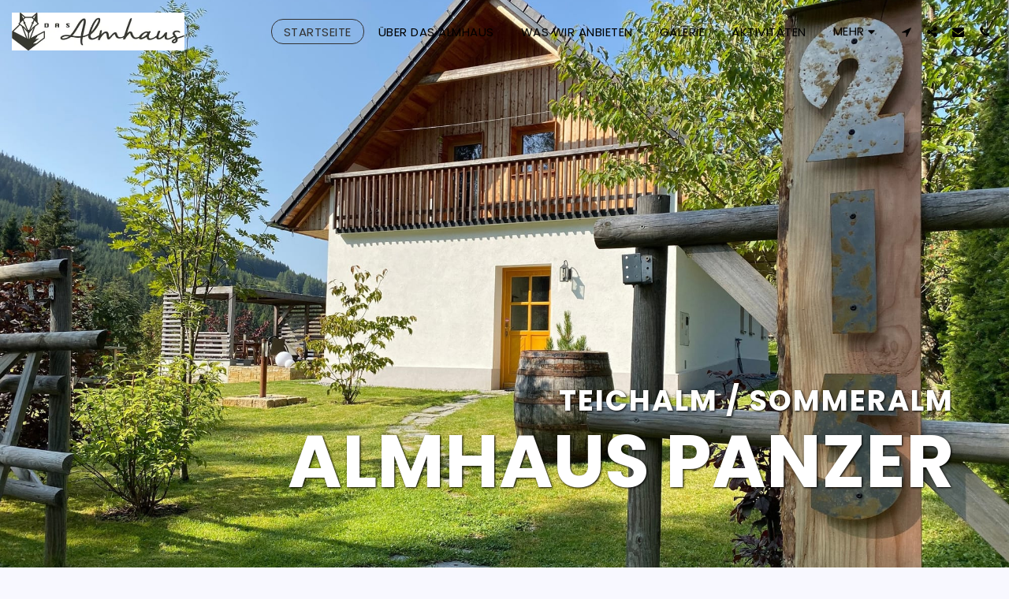

--- FILE ---
content_type: text/html;charset=UTF-8
request_url: https://www.almhaus-teichalm.at/
body_size: 25346
content:
<!DOCTYPE html><html dir="ltr" lang="de" class=" home_page home_page_design s_layout1"><head><meta http-equiv="X-UA-Compatible" content="IE=edge"><meta name="viewport" content="width=device-width, initial-scale=1"><meta charset="utf-8"><meta name="format-detection" content="telephone=no"><link rel="dns-prefetch preconnect" href="https://cdn-cms.f-static.com" crossorigin="anonymous"/><link rel="dns-prefetch preconnect" href="https://fonts.gstatic.com" crossorigin="anonymous"/><link rel="dns-prefetch preconnect" href="https://cdn-cms.f-static.net" crossorigin="anonymous"/><link rel="dns-prefetch preconnect" href="https://images.cdn-files-a.com" crossorigin="anonymous"/><link rel="dns-prefetch preconnect" href="https://static.s123-cdn-network-a.com" crossorigin="anonymous"/><link rel="dns-prefetch preconnect" href="https://cdn-cms-s-8-4.f-static.net" crossorigin="anonymous"/><link rel="preload" href="https://images.cdn-files-a.com/uploads/1815004/2000_611361ac296f0_filter_611365b31a8a9.jpg" as="image"><!-- Favicon --><link rel="shortcut icon" href="https://cdn-cms-s-8-4.f-static.net/manager/websites/site123_website/files/logos/brand_files_2020/Icons/Png/Icon_blue.png?aspect_ratio=1:1&width=48&format=png" type="image/x-icon"><link rel="icon" href="https://cdn-cms-s-8-4.f-static.net/manager/websites/site123_website/files/logos/brand_files_2020/Icons/Png/Icon_blue.png?aspect_ratio=1:1&width=48&format=png" type="image/x-icon"><link rel="manifest" href="https://cdn-cms-s-8-4.f-static.net/versions/2/css/manifest.json?w=&orderScreen=&websiteID=1815004&onlyContent=&tranW=&v=css_y246_61929652&wd=www.almhaus-teichalm.at"><!-- Status Bar --><meta name="apple-mobile-web-app-status-bar-style" content="default"><!-- 152px icon --><link rel="apple-touch-icon" sizes="152x152" href="https://cdn-cms-s-8-4.f-static.net/ready_uploads/pwaScreenLogo/pwaImage.png?width=152&height=152&resizeType=pwaIcon&w=&orderScreen=&websiteID=1815004&tranW=&v=css_y246_61929652"><!-- 180px icon --><link rel="apple-touch-icon" sizes="180x180" href="https://cdn-cms-s-8-4.f-static.net/ready_uploads/pwaScreenLogo/pwaImage.png?width=180&height=180&resizeType=pwaIcon&w=&orderScreen=&websiteID=1815004&tranW=&v=css_y246_61929652"><!-- 167px icon --><link rel="apple-touch-icon" sizes="167x167" href="https://cdn-cms-s-8-4.f-static.net/ready_uploads/pwaScreenLogo/pwaImage.png?width=167&height=167&resizeType=pwaIcon&w=&orderScreen=&websiteID=1815004&tranW=&v=css_y246_61929652"><!-- Mobile Browser Address Bar Color --><meta name="theme-color" content="#333333"><!-- Regular Meta Info --><title class="s123-js-pjax">Das Almhaus Teichalm</title><meta name="description" content="Ruhiges Ferienhaus Teichalm / Holzmeistersiedlung" class="s123-js-pjax"><meta name="keywords" content="" class="s123-js-pjax"><link rel="canonical" href="https://www.almhaus-teichalm.at/" class="s123-js-pjax"/><style>/* cyrillic-ext */
@font-face {
  font-family: 'PT Serif';
  font-style: italic;
  font-weight: 400;
  font-display: swap;
  src: url(https://fonts.gstatic.com/s/ptserif/v19/EJRTQgYoZZY2vCFuvAFT_rC1cgT9rct48Q.woff2) format('woff2');
  unicode-range: U+0460-052F, U+1C80-1C8A, U+20B4, U+2DE0-2DFF, U+A640-A69F, U+FE2E-FE2F;
}
/* cyrillic */
@font-face {
  font-family: 'PT Serif';
  font-style: italic;
  font-weight: 400;
  font-display: swap;
  src: url(https://fonts.gstatic.com/s/ptserif/v19/EJRTQgYoZZY2vCFuvAFT_rm1cgT9rct48Q.woff2) format('woff2');
  unicode-range: U+0301, U+0400-045F, U+0490-0491, U+04B0-04B1, U+2116;
}
/* latin-ext */
@font-face {
  font-family: 'PT Serif';
  font-style: italic;
  font-weight: 400;
  font-display: swap;
  src: url(https://fonts.gstatic.com/s/ptserif/v19/EJRTQgYoZZY2vCFuvAFT_rO1cgT9rct48Q.woff2) format('woff2');
  unicode-range: U+0100-02BA, U+02BD-02C5, U+02C7-02CC, U+02CE-02D7, U+02DD-02FF, U+0304, U+0308, U+0329, U+1D00-1DBF, U+1E00-1E9F, U+1EF2-1EFF, U+2020, U+20A0-20AB, U+20AD-20C0, U+2113, U+2C60-2C7F, U+A720-A7FF;
}
/* latin */
@font-face {
  font-family: 'PT Serif';
  font-style: italic;
  font-weight: 400;
  font-display: swap;
  src: url(https://fonts.gstatic.com/s/ptserif/v19/EJRTQgYoZZY2vCFuvAFT_r21cgT9rcs.woff2) format('woff2');
  unicode-range: U+0000-00FF, U+0131, U+0152-0153, U+02BB-02BC, U+02C6, U+02DA, U+02DC, U+0304, U+0308, U+0329, U+2000-206F, U+20AC, U+2122, U+2191, U+2193, U+2212, U+2215, U+FEFF, U+FFFD;
}
/* cyrillic-ext */
@font-face {
  font-family: 'PT Serif';
  font-style: italic;
  font-weight: 700;
  font-display: swap;
  src: url(https://fonts.gstatic.com/s/ptserif/v19/EJRQQgYoZZY2vCFuvAFT9gaQZyTfoOFC-I2irw.woff2) format('woff2');
  unicode-range: U+0460-052F, U+1C80-1C8A, U+20B4, U+2DE0-2DFF, U+A640-A69F, U+FE2E-FE2F;
}
/* cyrillic */
@font-face {
  font-family: 'PT Serif';
  font-style: italic;
  font-weight: 700;
  font-display: swap;
  src: url(https://fonts.gstatic.com/s/ptserif/v19/EJRQQgYoZZY2vCFuvAFT9gaQZy3foOFC-I2irw.woff2) format('woff2');
  unicode-range: U+0301, U+0400-045F, U+0490-0491, U+04B0-04B1, U+2116;
}
/* latin-ext */
@font-face {
  font-family: 'PT Serif';
  font-style: italic;
  font-weight: 700;
  font-display: swap;
  src: url(https://fonts.gstatic.com/s/ptserif/v19/EJRQQgYoZZY2vCFuvAFT9gaQZyffoOFC-I2irw.woff2) format('woff2');
  unicode-range: U+0100-02BA, U+02BD-02C5, U+02C7-02CC, U+02CE-02D7, U+02DD-02FF, U+0304, U+0308, U+0329, U+1D00-1DBF, U+1E00-1E9F, U+1EF2-1EFF, U+2020, U+20A0-20AB, U+20AD-20C0, U+2113, U+2C60-2C7F, U+A720-A7FF;
}
/* latin */
@font-face {
  font-family: 'PT Serif';
  font-style: italic;
  font-weight: 700;
  font-display: swap;
  src: url(https://fonts.gstatic.com/s/ptserif/v19/EJRQQgYoZZY2vCFuvAFT9gaQZynfoOFC-I0.woff2) format('woff2');
  unicode-range: U+0000-00FF, U+0131, U+0152-0153, U+02BB-02BC, U+02C6, U+02DA, U+02DC, U+0304, U+0308, U+0329, U+2000-206F, U+20AC, U+2122, U+2191, U+2193, U+2212, U+2215, U+FEFF, U+FFFD;
}
/* cyrillic-ext */
@font-face {
  font-family: 'PT Serif';
  font-style: normal;
  font-weight: 400;
  font-display: swap;
  src: url(https://fonts.gstatic.com/s/ptserif/v19/EJRVQgYoZZY2vCFuvAFbzr-_dSb_nco.woff2) format('woff2');
  unicode-range: U+0460-052F, U+1C80-1C8A, U+20B4, U+2DE0-2DFF, U+A640-A69F, U+FE2E-FE2F;
}
/* cyrillic */
@font-face {
  font-family: 'PT Serif';
  font-style: normal;
  font-weight: 400;
  font-display: swap;
  src: url(https://fonts.gstatic.com/s/ptserif/v19/EJRVQgYoZZY2vCFuvAFSzr-_dSb_nco.woff2) format('woff2');
  unicode-range: U+0301, U+0400-045F, U+0490-0491, U+04B0-04B1, U+2116;
}
/* latin-ext */
@font-face {
  font-family: 'PT Serif';
  font-style: normal;
  font-weight: 400;
  font-display: swap;
  src: url(https://fonts.gstatic.com/s/ptserif/v19/EJRVQgYoZZY2vCFuvAFYzr-_dSb_nco.woff2) format('woff2');
  unicode-range: U+0100-02BA, U+02BD-02C5, U+02C7-02CC, U+02CE-02D7, U+02DD-02FF, U+0304, U+0308, U+0329, U+1D00-1DBF, U+1E00-1E9F, U+1EF2-1EFF, U+2020, U+20A0-20AB, U+20AD-20C0, U+2113, U+2C60-2C7F, U+A720-A7FF;
}
/* latin */
@font-face {
  font-family: 'PT Serif';
  font-style: normal;
  font-weight: 400;
  font-display: swap;
  src: url(https://fonts.gstatic.com/s/ptserif/v19/EJRVQgYoZZY2vCFuvAFWzr-_dSb_.woff2) format('woff2');
  unicode-range: U+0000-00FF, U+0131, U+0152-0153, U+02BB-02BC, U+02C6, U+02DA, U+02DC, U+0304, U+0308, U+0329, U+2000-206F, U+20AC, U+2122, U+2191, U+2193, U+2212, U+2215, U+FEFF, U+FFFD;
}
/* cyrillic-ext */
@font-face {
  font-family: 'PT Serif';
  font-style: normal;
  font-weight: 700;
  font-display: swap;
  src: url(https://fonts.gstatic.com/s/ptserif/v19/EJRSQgYoZZY2vCFuvAnt66qfVyvVp8NAyIw.woff2) format('woff2');
  unicode-range: U+0460-052F, U+1C80-1C8A, U+20B4, U+2DE0-2DFF, U+A640-A69F, U+FE2E-FE2F;
}
/* cyrillic */
@font-face {
  font-family: 'PT Serif';
  font-style: normal;
  font-weight: 700;
  font-display: swap;
  src: url(https://fonts.gstatic.com/s/ptserif/v19/EJRSQgYoZZY2vCFuvAnt66qWVyvVp8NAyIw.woff2) format('woff2');
  unicode-range: U+0301, U+0400-045F, U+0490-0491, U+04B0-04B1, U+2116;
}
/* latin-ext */
@font-face {
  font-family: 'PT Serif';
  font-style: normal;
  font-weight: 700;
  font-display: swap;
  src: url(https://fonts.gstatic.com/s/ptserif/v19/EJRSQgYoZZY2vCFuvAnt66qcVyvVp8NAyIw.woff2) format('woff2');
  unicode-range: U+0100-02BA, U+02BD-02C5, U+02C7-02CC, U+02CE-02D7, U+02DD-02FF, U+0304, U+0308, U+0329, U+1D00-1DBF, U+1E00-1E9F, U+1EF2-1EFF, U+2020, U+20A0-20AB, U+20AD-20C0, U+2113, U+2C60-2C7F, U+A720-A7FF;
}
/* latin */
@font-face {
  font-family: 'PT Serif';
  font-style: normal;
  font-weight: 700;
  font-display: swap;
  src: url(https://fonts.gstatic.com/s/ptserif/v19/EJRSQgYoZZY2vCFuvAnt66qSVyvVp8NA.woff2) format('woff2');
  unicode-range: U+0000-00FF, U+0131, U+0152-0153, U+02BB-02BC, U+02C6, U+02DA, U+02DC, U+0304, U+0308, U+0329, U+2000-206F, U+20AC, U+2122, U+2191, U+2193, U+2212, U+2215, U+FEFF, U+FFFD;
}
/* devanagari */
@font-face {
  font-family: 'Poppins';
  font-style: italic;
  font-weight: 400;
  font-display: swap;
  src: url(https://fonts.gstatic.com/s/poppins/v24/pxiGyp8kv8JHgFVrJJLucXtAOvWDSHFF.woff2) format('woff2');
  unicode-range: U+0900-097F, U+1CD0-1CF9, U+200C-200D, U+20A8, U+20B9, U+20F0, U+25CC, U+A830-A839, U+A8E0-A8FF, U+11B00-11B09;
}
/* latin-ext */
@font-face {
  font-family: 'Poppins';
  font-style: italic;
  font-weight: 400;
  font-display: swap;
  src: url(https://fonts.gstatic.com/s/poppins/v24/pxiGyp8kv8JHgFVrJJLufntAOvWDSHFF.woff2) format('woff2');
  unicode-range: U+0100-02BA, U+02BD-02C5, U+02C7-02CC, U+02CE-02D7, U+02DD-02FF, U+0304, U+0308, U+0329, U+1D00-1DBF, U+1E00-1E9F, U+1EF2-1EFF, U+2020, U+20A0-20AB, U+20AD-20C0, U+2113, U+2C60-2C7F, U+A720-A7FF;
}
/* latin */
@font-face {
  font-family: 'Poppins';
  font-style: italic;
  font-weight: 400;
  font-display: swap;
  src: url(https://fonts.gstatic.com/s/poppins/v24/pxiGyp8kv8JHgFVrJJLucHtAOvWDSA.woff2) format('woff2');
  unicode-range: U+0000-00FF, U+0131, U+0152-0153, U+02BB-02BC, U+02C6, U+02DA, U+02DC, U+0304, U+0308, U+0329, U+2000-206F, U+20AC, U+2122, U+2191, U+2193, U+2212, U+2215, U+FEFF, U+FFFD;
}
/* devanagari */
@font-face {
  font-family: 'Poppins';
  font-style: italic;
  font-weight: 700;
  font-display: swap;
  src: url(https://fonts.gstatic.com/s/poppins/v24/pxiDyp8kv8JHgFVrJJLmy15VFteOYktMqlap.woff2) format('woff2');
  unicode-range: U+0900-097F, U+1CD0-1CF9, U+200C-200D, U+20A8, U+20B9, U+20F0, U+25CC, U+A830-A839, U+A8E0-A8FF, U+11B00-11B09;
}
/* latin-ext */
@font-face {
  font-family: 'Poppins';
  font-style: italic;
  font-weight: 700;
  font-display: swap;
  src: url(https://fonts.gstatic.com/s/poppins/v24/pxiDyp8kv8JHgFVrJJLmy15VGdeOYktMqlap.woff2) format('woff2');
  unicode-range: U+0100-02BA, U+02BD-02C5, U+02C7-02CC, U+02CE-02D7, U+02DD-02FF, U+0304, U+0308, U+0329, U+1D00-1DBF, U+1E00-1E9F, U+1EF2-1EFF, U+2020, U+20A0-20AB, U+20AD-20C0, U+2113, U+2C60-2C7F, U+A720-A7FF;
}
/* latin */
@font-face {
  font-family: 'Poppins';
  font-style: italic;
  font-weight: 700;
  font-display: swap;
  src: url(https://fonts.gstatic.com/s/poppins/v24/pxiDyp8kv8JHgFVrJJLmy15VF9eOYktMqg.woff2) format('woff2');
  unicode-range: U+0000-00FF, U+0131, U+0152-0153, U+02BB-02BC, U+02C6, U+02DA, U+02DC, U+0304, U+0308, U+0329, U+2000-206F, U+20AC, U+2122, U+2191, U+2193, U+2212, U+2215, U+FEFF, U+FFFD;
}
/* devanagari */
@font-face {
  font-family: 'Poppins';
  font-style: normal;
  font-weight: 400;
  font-display: swap;
  src: url(https://fonts.gstatic.com/s/poppins/v24/pxiEyp8kv8JHgFVrJJbecnFHGPezSQ.woff2) format('woff2');
  unicode-range: U+0900-097F, U+1CD0-1CF9, U+200C-200D, U+20A8, U+20B9, U+20F0, U+25CC, U+A830-A839, U+A8E0-A8FF, U+11B00-11B09;
}
/* latin-ext */
@font-face {
  font-family: 'Poppins';
  font-style: normal;
  font-weight: 400;
  font-display: swap;
  src: url(https://fonts.gstatic.com/s/poppins/v24/pxiEyp8kv8JHgFVrJJnecnFHGPezSQ.woff2) format('woff2');
  unicode-range: U+0100-02BA, U+02BD-02C5, U+02C7-02CC, U+02CE-02D7, U+02DD-02FF, U+0304, U+0308, U+0329, U+1D00-1DBF, U+1E00-1E9F, U+1EF2-1EFF, U+2020, U+20A0-20AB, U+20AD-20C0, U+2113, U+2C60-2C7F, U+A720-A7FF;
}
/* latin */
@font-face {
  font-family: 'Poppins';
  font-style: normal;
  font-weight: 400;
  font-display: swap;
  src: url(https://fonts.gstatic.com/s/poppins/v24/pxiEyp8kv8JHgFVrJJfecnFHGPc.woff2) format('woff2');
  unicode-range: U+0000-00FF, U+0131, U+0152-0153, U+02BB-02BC, U+02C6, U+02DA, U+02DC, U+0304, U+0308, U+0329, U+2000-206F, U+20AC, U+2122, U+2191, U+2193, U+2212, U+2215, U+FEFF, U+FFFD;
}
/* devanagari */
@font-face {
  font-family: 'Poppins';
  font-style: normal;
  font-weight: 700;
  font-display: swap;
  src: url(https://fonts.gstatic.com/s/poppins/v24/pxiByp8kv8JHgFVrLCz7Z11lFd2JQEl8qw.woff2) format('woff2');
  unicode-range: U+0900-097F, U+1CD0-1CF9, U+200C-200D, U+20A8, U+20B9, U+20F0, U+25CC, U+A830-A839, U+A8E0-A8FF, U+11B00-11B09;
}
/* latin-ext */
@font-face {
  font-family: 'Poppins';
  font-style: normal;
  font-weight: 700;
  font-display: swap;
  src: url(https://fonts.gstatic.com/s/poppins/v24/pxiByp8kv8JHgFVrLCz7Z1JlFd2JQEl8qw.woff2) format('woff2');
  unicode-range: U+0100-02BA, U+02BD-02C5, U+02C7-02CC, U+02CE-02D7, U+02DD-02FF, U+0304, U+0308, U+0329, U+1D00-1DBF, U+1E00-1E9F, U+1EF2-1EFF, U+2020, U+20A0-20AB, U+20AD-20C0, U+2113, U+2C60-2C7F, U+A720-A7FF;
}
/* latin */
@font-face {
  font-family: 'Poppins';
  font-style: normal;
  font-weight: 700;
  font-display: swap;
  src: url(https://fonts.gstatic.com/s/poppins/v24/pxiByp8kv8JHgFVrLCz7Z1xlFd2JQEk.woff2) format('woff2');
  unicode-range: U+0000-00FF, U+0131, U+0152-0153, U+02BB-02BC, U+02C6, U+02DA, U+02DC, U+0304, U+0308, U+0329, U+2000-206F, U+20AC, U+2122, U+2191, U+2193, U+2212, U+2215, U+FEFF, U+FFFD;
}</style><!-- Facebook Meta Info --><meta property="og:url" content="https://www.almhaus-teichalm.at/" class="s123-js-pjax"><meta property="og:image" content="https://images.cdn-files-a.com/uploads/1815004/800_611361ac296f0_filter_611365b31a8a9.jpg" class="s123-js-pjax"><meta property="og:description" content="Ruhiges Ferienhaus Teichalm / Holzmeistersiedlung" class="s123-js-pjax"><meta property="og:title" content="Das Almhaus Teichalm" class="s123-js-pjax"><meta property="og:site_name" content="Almhaus Teichalm" class="s123-js-pjax"><meta property="og:see_also" content="https://www.almhaus-teichalm.at" class="s123-js-pjax"><!-- Google+ Meta Info --><meta itemprop="name" content="Das Almhaus Teichalm" class="s123-js-pjax"><meta itemprop="description" content="Ruhiges Ferienhaus Teichalm / Holzmeistersiedlung" class="s123-js-pjax"><meta itemprop="image" content="https://images.cdn-files-a.com/uploads/1815004/800_611361ac296f0_filter_611365b31a8a9.jpg" class="s123-js-pjax"><!-- Twitter Meta Info --><meta name="twitter:card" content="summary" class="s123-js-pjax"><meta name="twitter:url" content="https://www.almhaus-teichalm.at/" class="s123-js-pjax"><meta name="twitter:title" content="Das Almhaus Teichalm" class="s123-js-pjax"><meta name="twitter:description" content="Ruhiges Ferienhaus Teichalm / Holzmeistersiedlung" class="s123-js-pjax"><meta name="twitter:image" content="https://images.cdn-files-a.com/uploads/1815004/800_611361ac296f0_filter_611365b31a8a9.jpg" class="s123-js-pjax"><meta name="robots" content="all" class="s123-js-pjax"><!-- Website CSS variables --><style>:root { --global_main_color: #333333; --global_main_color_btn_text_color: #ffffff; --home_text_color: #ffffff; --home_third_background_color: #000000; --home_custom_image_size: 500px; --home_custom_image_width: px; --home_text_size_px: 37px; --home_text_size_2_px: 93px; --slogan_text_size_px: 22px; --home_text_size: 37; --home_text_size_2: 93; --slogan_text_size: 22; --home_text_size_px_media: 37px; --home_text_size_2_px_media: 93px; --slogan_text_size_px_media: 22px; --layout_text_align: right; --layout_text_align_rtl: left; --layout_text_box_width: 100%; --layout_left_side_width: 50%; --layout_left_side_width_vh: 50vh; --homepage_layout_height: 100%; --homepage_layout_height_vh: 100vh; --homepage_layout_height_menu_space: 0px; --mainNavMobileHeight: 0px; --homepage_layout_height_opacity_space_top: 0px; --homepage_layout_height_opacity_space_bottom: 0px; --mobileMenuFontSize: 20px; --mobileMenuPagesSpace: 5px; --homepageShapeDividerList_Size: 17%; --layout_bottom_spacing: 0px; --window-height: 100vh; --window-width: 100vw; --menu_font_size: 15px; --menu_pages_space: 1px; --menu_pages_side_padding: 15px; --menu_pages_letter_spacing: 0.033333333333333em; --menu_pages_word_spacing: 0px; --menu_thin_border: #f6f5f5; --mobileMenuTextAlign: center; --menu_text_color: #000000; --menu_text_hover_color: #333333; --menu_color: #ffffff; --modules_color_text: #000000; --modules_color_text_second: #000000; --inside_modules_color_text: #000000; --sectionsPadding: 75px; --home_text_top_space_1: 0px; --home_text_bottom_space_1: 10px; --home_text_top_space_2: 0px; --home_text_bottom_space_2: 10px; --home_text_top_space_3: 0px; --home_text_bottom_space_3: 31px; --homepage_padding_top: px; --homepage_padding_bottom: px; --homepage_main_goal_margin_top: 0px; --homepage_main_goal_margin_bottom: 0px; --homepage_second_goal_margin_top: 0px; --homepage_second_goal_margin_bottom: 0px; --modules_color_second: #ffffff; --modules_color: #f8f8ff; --footer_back: #f6f5f5; --footer_text_hover: #000000; --footer_links_color: #000000; --footer_text: #000000; --home_background_color: #000000; --inside_modules_color_box: #ebebeb; --inside_modules_color_text_box: #000000; --module_separate_border_color: ; --modules_color_box: #ebebeb; --modules_color_second_box: #ebebeb; --modules_color_text_second_box: #000000; --inside_modules_color: #f8f8ff; --modules_color_text_box: #000000; --font_logo: Poppins; --font_menu: Poppins; --global_font: PT Serif; --font_slogan: Poppins; --font_slogan_2: Poppins; --font_second_slogan: Poppins; --font_modules_header: Poppins; --sticky_menu: 1; --scrollHeaderSize: 0px; --modules_color_section_main: #333333; --modules_color_section_btn_text: #ffffff; --modules_color_second_section_main: #333333; --modules_color_second_section_btn_text: #ffffff; --inside_modules_color_section_box_main: #333333; --inside_modules_color_section_btn_text: #ffffff; --line_height_modules_header: 1.25; --global_line_height: 1.25;} </style><!-- Custom CSS --><!-- Minimize CSS files --><link rel="stylesheet" href="https://cdn-cms-s-8-4.f-static.net/versions/2/system_mini/css/minimize_main.css?v=y84124423269" type="text/css" crossorigin="anonymous"><style>.service-extra-attributes {line-height:1;display:flex;flex-direction:row;flex-wrap:wrap;gap:5px;margin-top:0.5em;margin-bottom:0.5em;}.service-extra-attributes.center-attributes {justify-content:center;}.service-extra-attr {display:flex;align-items:center;}.s123-page-data-services.s123-page-data-services-1 .service-extra-attr.box-color-target.box-primary.box-text-primary,.s123-page-data-services.s123-page-data-services-2 .service-extra-attr.box-color-target.box-primary.box-text-primary {background-color:var(--inside_modules_color_text) !important;color:var(--inside_modules_color) !important;}.s123-page-data-services.s123-page-data-services-1 .service-extra-attr.box-color-target.box-primary.box-text-primary .icon-mask .svg-m , .s123-page-data-services.s123-page-data-services-2 .service-extra-attr.box-color-target.box-primary.box-text-primary .icon-mask .svg-m {background-color:var(--inside_modules_color) !important;}.s123-module-services.bg-primary-black .service-extra-attr.box-primary.box-text-primary {background-color:#fff !important;color:#000 !important;}.s123-module-services.bg-primary-black .box-color-target.service-extra-attr.background-primary-color.btn-primary-text-color {background-color:#fff !important;color:#000 !important;}.s123-module-services.bg-primary-black .service-extra-attr.bg-primary-black {background-color:#fff !important;color:#000 !important;}.s123-module-services.bg-primary-white .box-color-target.service-extra-attr.background-primary-color.btn-primary-text-color {background-color:#000 !important;color:#fff !important;}.s123-module-services.bg-primary-white .service-extra-attr.bg-primary-white {background-color:#000 !important;color:#fff !important;}.s123-module-services.bg-primary-gray .service-extra-attr.box-primary.box-text-primary {background-color:#444950 !important;color:#ebedf0 !important;}.s123-module-services.bg-primary-gray .service-extra-attr.background-primary-color.btn-primary-text-color {background-color:#444950!important;color:#ebedf0 !important;}.s123-module-services.bg-primary-gray .service-extra-attr.bg-primary-gray {background-color:#000 !important;color:#fff !important;}.s123-module-services.bg-primary .box-color-target.service-extra-attr.background-primary-color.btn-primary-text-color {background-color:#444950 !important;color:#ebedf0 !important;}.service-extra-attr.bg-primary-black {background-color:white !important;color:black !important;}.service-extra-attr.bg-primary-white {background-color:black !important;color:white !important;}.service-extra-attr.bg-primary-gray {background-color:#444950 !important;color:#ebedf0 !important;}.s123-module-services.bg-primary .service-extra-attr.box-color-target.background-primary-color.btn-primary-text-color {background-color:var(--modules_color_section_btn_text) !important;color:var(--modules_color_section_main) !important;}.s123-module-services .service-extra-attr.box-color-target.background-primary-color.btn-primary-text-color {background-color:var(--modules_color_second_section_btn_text) !important;color:var(--modules_color_second_section_main) !important;}.s123-module-services.bg-primary-black .service-extra-attr.box-color-target.background-primary-color.btn-primary-text-color {background-color:white !important;color:black !important;}.s123-module-services.bg-primary-white .service-extra-attr.box-color-target.background-primary-color.btn-primary-text-color {background-color:black !important;color:white !important;}.s123-module-services.bg-primary-gray .service-extra-attr.box-color-target.background-primary-color.btn-primary-text-color {background-color:#444950 !important;color:#ebedf0 !important;}.s123-module-services.bg-primary .service-extra-attr.box-color-target.box-primary.box-text-primary {background-color:var(--modules_color_text_box) !important;color:var(--modules_color_box) !important;}.s123-module-services.bg-primary .service-extra-attr.box-color-target.box-primary.box-text-primary .icon-mask .svg-m {background-color:var(--modules_color_box) !important;}.service-extra-attr-icon-wrapper {display:inline-block;vertical-align:middle;margin-inline-end:4px;overflow:hidden;}.service-extra-attr-icon-wrapper img,.service-extra-attr-icon-wrapper svg,.service-extra-attr-icon-wrapper .s123-icon-converter {max-width:100%;max-height:100%;object-fit:contain;}.s123-module-services:not(.bg-primary) .service-extra-attr.box-primary .icon-mask .svg-m {background-color:var(--global_main_color) !important;}.s123-module-services:not(.bg-primary) .service-extra-attr.box-primary.box-text-primary .icon-mask .svg-m {background-color:var(--global_main_color) !important;}.s123-module-services:not(.bg-primary):not(.bg-primary-black):not(.bg-primary-white):not(.bg-primary-gray) .service-extra-attr.box-primary.box-text-primary {color:var(--modules_color_second_box) !important;background-color:var(--modules_color_text_second_box) !important;}.s123-module-services:not(.bg-primary):not(.bg-primary-black):not(.bg-primary-white):not(.bg-primary-gray) .service-extra-attr.box-color-target.box-primary.box-text-primary {color:var(--modules_color_second_box) !important;background-color:var(--modules_color_text_second_box) !important;}.s123-module-services:not(.bg-primary):not(.bg-primary-black):not(.bg-primary-white):not(.bg-primary-gray) .service-extra-attr.box-color-target.box-primary.box-text-primary .icon-mask .svg-m{background-color:var(--modules_color_second_box) !important;}.s123-module-services:not(.bg-primary):not(.bg-primary-black):not(.bg-primary-white):not(.bg-primary-gray) .service-extra-attr.box-primary.box-text-primary .icon-mask .svg-m {background-color:var(--modules_color_second_box) !important;}.s123-module-services.background-primary-color.btn-primary-text-color:not(.bg-primary):not(.bg-primary-black):not(.bg-primary-white):not(.bg-primary-gray) .service-extra-attr.box-color-target.box-primary.box-text-primary {color:var(--global_main_color) !important;background-color:var(--modules_color_section_btn_text) !important;}.s123-module-services.background-primary-color.btn-primary-text-color:not(.bg-primary):not(.bg-primary-black):not(.bg-primary-white):not(.bg-primary-gray) .service-extra-attr.box-color-target.box-primary.box-text-primary .icon-mask .svg-m {background-color:var(--global_main_color) !important;}.s123-module-services.bg-primary-gray .service-extra-attr.box-color-target.box-primary.box-text-primary {background-color:#444950 !important;color:#ebedf0 !important;}.s123-module-services.bg-primary-gray .service-extra-attr.box-color-target.box-primary.box-text-primary .icon-mask .svg-m {background-color:#ebedf0 !important;}.s123-module-services.bg-primary-white .service-extra-attr.box-color-target.box-primary.box-text-primary {background-color:#000 !important;color:#fff !important;}.s123-module-services.bg-primary-white .service-extra-attr.box-color-target.box-primary.box-text-primary .icon-mask .svg-m {background-color:#fff !important;}.s123-module-services.bg-primary-black .service-extra-attr.box-color-target.box-primary.box-text-primary {background-color:#fff !important;color:#000 !important;}.s123-module-services.bg-primary-black .service-extra-attr.box-color-target.box-primary.box-text-primary .icon-mask .svg-m {background-color:#000 !important;}.s123-module-services.bg-primary-white .service-extra-attr.box-primary .icon-mask .svg-m {background-color:white !important;}.s123-module-services.bg-primary-black .service-extra-attr.box-primary .icon-mask .svg-m {background-color:black !important;}.s123-module-services.bg-primary-gray .service-extra-attr.box-primary .icon-mask .svg-m {background-color:#ebedf0 !important;}.s123-module-services.bg-primary .service-extra-attr.box-primary .icon-mask .svg-m {background-color:var(--modules_color_second_box) !important;}.s123-module-services.bg-primary-black .service-extra-attr.background-primary-color .icon-mask .svg-m {background-color:#000 !important;}.s123-module-services.bg-primary-white .service-extra-attr.background-primary-color .icon-mask .svg-m {background-color:#fff !important;}.s123-module-services.bg-primary-gray .service-extra-attr.background-primary-color .icon-mask .svg-m {background-color:#ebedf0 !important;}.service-extra-attr.background-primary-color .icon-mask .svg-m {background-color:var(--modules_color_section_main) !important;}.service-extra-attr.bg-primary-black .icon-mask .svg-m {background-color:black !important;}.service-extra-attr.bg-primary-white .icon-mask .svg-m {background-color:white !important;}.service-extra-attr.bg-primary-gray .icon-mask .svg-m {background-color:#ebedf0 !important;}.service-spacer {height:10px;}.service-image.bgLazyload {background-position:center center;}.s123-module-services p.m-i-whitespace-pre-wrap {white-space:pre-wrap;word-wrap:break-word;}
.s123-module-services.bg-primary.background-primary-color.btn-primary-text-color i.svg-m.primary-color {background-color:var(--modules_color_section_btn_text) !important;}.s123-module-services.layout-1 {padding:50px 0;}.s123-module-services.layout-1 .features-container {margin-bottom:-30px;}.s123-module-services.layout-1 .service-item {margin-bottom:51px;display:flex;flex-direction:column;align-items:center;}.s123-module-services.layout-1 .service-item img {width:6rem;height:6rem;object-fit:cover;margin-bottom:15px;}.s123-module-services.layout-1 .service-item p {white-space:pre-wrap;word-wrap:break-word;overflow:hidden;}.s123-module-services.layout-1 .service-item .service-video-container {width:132px;height:132px;align-self:center;border-radius:100%;overflow:hidden;margin:5px;}.s123-module-services.layout-1 .service-item .service-video-container .services_illustration_video {width:100%;height:100%;}.s123-module-services.layout-1 .service-item .fa-stack {background-size:cover;background-position:center center;background-repeat:no-repeat;margin:5px 5px 22px;align-self:center;}@media(max-width:767px) {.s123-module-services.layout-1 .service-item .fa-stack {margin-bottom:14px;}}.s123-module-services.layout-1 .service-item .fa-stack img {width:1em;height:auto;}.s123-module-services.layout-1 .service-item p {margin-bottom:0;}@media(max-width:767px) {.s123-module-services.layout-1 .service-item p {margin-bottom:0;}}.s123-page-data-services.layout-1 p {white-space:pre-wrap;word-wrap:break-word;}.s123-module-services.layout-1 .service-item .servcies-more-link {align-self:center;white-space:pre-wrap;word-wrap:break-word;margin-top:32px;}.s123-page-data-services.layout-1 .services-category:not([data-categories-filter="s123-g-show-all"]) {display:none;}.s123-module-services.layout-1.section-static-text-color .service-item {color:var(--section-title-color) !important;}.s123-module-services.layout-1.section-static-text-color .service-item .svg-m {background-color:var(--section-title-color) !important;}.s123-module-services.layout-1.section-static-text-color .servcies-more-link {color:var(--section-title-reverse-color) !important;background-color:var(--section-title-color) !important;border-color:var(--section-title-color) !important;}
.s123-module-services.layout-2 {padding:50px 0;}.s123-module-services.layout-2 .features-container {margin-bottom:-30px;}.s123-module-services.layout-2 .service-item p {white-space:pre-wrap;word-wrap:break-word;overflow:hidden;margin-bottom:0;}.s123-module-services.layout-2 .service-item {margin-bottom:56px;}.s123-module-services.layout-2 .service-item .service-item-title {display:flex;align-items:center;justify-content:center;line-height:1.3;gap:24px;}@media ( min-width:768px ){.s123-module-services.layout-2 .services-row-4 .service-item .service-item-title .service-title-text {text-align:start;max-width:140px;}}.s123-module-services.layout-2 .service-item h4.service-layout-2-video {display:inline-flex;align-items:center;width:100%;justify-content:center;}.s123-module-services.layout-2 .service-item .service-video-container {width:2.5rem;height:2.5rem;border-radius:100%;overflow:hidden;margin:5px;}.s123-module-services.layout-2 .service-item .service-video-container .services_illustration_video {width:100%;height:100%;}.s123-module-services.layout-2 .service-item .fa-stack {background-size:cover;background-position:center center;background-repeat:no-repeat;margin:5px 0;aspect-ratio:1/1;width:2.5rem;height:2.5rem;}.s123-module-services.layout-2 .service-item .fa-stack.no-img-layout-2 {width:0;margin-inline:0;}.s123-page-data-services.layout-2 p {white-space:pre-wrap;word-wrap:break-word;}.s123-page-data-services.layout-2 .services-category:not([data-categories-filter="s123-g-show-all"]) {display:none;}.s123-module-services.layout-2.section-static-text-color .service-item a:not(.p-m-b-design):not(.btn-primary-automatic-recommended):not(.btn-primary),.s123-module-services.layout-2.section-static-text-color .service-item {color:var(--section-title-color) !important;}.s123-module-services.layout-2.section-static-text-color .service-item .svg-m {background-color:var(--section-title-color) !important;}.s123-module-services.layout-2 .service-item .servcies-more-link {display:block;align-self:center;white-space:pre-wrap;word-wrap:break-word;margin-top:1.5rem;}
.s123-module-services.layout-3 .service {padding-top:32px;padding-bottom:32px;text-align:center;}.s123-module-services.layout-3 .service-extra-attr.compact-mode {display:inline-flex;}.s123-module-services.layout-3 .service > * {clear:both;margin-bottom:0;}.s123-module-services.layout-3 .service > h4 {display:flex;margin-top:0;}.s123-module-services.layout-3 .service a {opacity:1;}.s123-module-services.layout-3 .service img,.s123-module-services.layout-3 .service .services_illustration_video {max-width:296px;max-height:166px;margin-bottom:15px;}.s123-module-services.layout-3 .service .service-icon {text-align:center;font-size:6.9rem;min-width:150px;}.s123-module-services.layout-3 .service .service-icon img {width:150px;}.s123-module-services.layout-3 .service > h3,.s123-module-services.layout-3 .service > p {display:flex;}@media ( min-width:768px ){.s123-module-services.layout-3 .service {padding:48px;text-align:left;}.s123-module-services.layout-3 .service > * {clear:none;margin-bottom:0;}html[dir=rtl] .s123-module-services.layout-3 .service {text-align:right;}.s123-module-services.layout-3 .service img,.s123-module-services.layout-3 .service .service-icon,.s123-module-services.layout-3 .service .services_illustration_video {max-width:358px;max-height:201px;margin-bottom:8px;margin-right:50px;float:left;}.s123-module-services.layout-3 .service:nth-child(even) img,.s123-module-services.layout-3 .service:nth-child(even) .service-icon {margin-right:0;margin-left:50px;float:right;}html[dir=rtl] .s123-module-services.layout-3 .service img,html[dir=rtl] .s123-module-services.layout-3 .service .service-icon {margin-right:0;margin-left:50px;float:right;}html[dir=rtl] .s123-module-services.layout-3 .service:nth-child(even) img,html[dir=rtl] .s123-module-services.layout-3 .service:nth-child(even) .service-icon {margin-left:0;margin-right:50px;float:left;}}.s123-module-services.layout-3 .service .servcies-more-link {white-space:pre-wrap;word-wrap:break-word;margin-top:15px;}.s123-page-data-services.layout-3 .services-category:not([data-categories-filter="s123-g-show-all"]) {display:none;}.s123-module-services.layout-3.section-static-text-color .service:not(.box-primary) {color:var(--section-title-color) !important;}.s123-module-services.layout-3.section-static-text-color .service:not(.box-primary) .svg-m {background-color:var(--section-title-color) !important;}.s123-module-services.layout-3.section-static-text-color .service:not(.box-primary) .servcies-more-link {color:var(--section-title-reverse-color) !important;background-color:var(--section-title-color) !important;border-color:var(--section-title-color) !important;}
.s123-module-services.layout-4 {padding:50px 0;}.s123-module-services.layout-4 .features-container {margin-bottom:-30px;}.s123-module-services.layout-4 .service-item p {white-space:pre-wrap;word-wrap:break-word;overflow:hidden;margin-bottom:5px;}.s123-module-services.layout-4 .service-link {text-decoration:none;display:block;}.s123-module-services.layout-4 .service-item {padding:51px 20px;margin-bottom:30px;display:flex;flex-direction:column;}.s123-module-services.layout-4 .service-item.item-features-layout-14 {padding:20px 20px 51px 20px;}.s123-module-services.layout-4 .service-item .service-video-container {width:170px;height:170px;align-self:center;border-radius:100%;overflow:hidden;margin:5px;}.s123-module-services.layout-4 .service-item .fa-stack {width:170px;height:170px;}.s123-module-services.layout-4 .service-item .service-video-container .services_illustration_video {width:100%;height:auto;}.s123-module-services.layout-4 .service-item .fa-stack {background-size:cover;background-position:center center;background-repeat:no-repeat;margin:5px;align-self:center;}.s123-module-services.layout-4 .service-item .fa-stack img {width:100%;height:auto;}.s123-page-data-services.layout-4 p {white-space:pre-wrap;word-wrap:break-word;}.s123-module-services.layout-4 .service-item h4 {margin:32px 0 16px 0;}.s123-module-services.layout-4 .service-item.item-features-layout-14 p {margin-bottom:25px;}@media(max-width:767px) {.s123-module-services.layout-4 .service-item h4 {margin-bottom:8px;}}.s123-module-services.layout-4 .service-item.bg-primary-black .fa-stack .svg-m {background:#fff;}.s123-page-data-services.layout-4 .services-category:not([data-categories-filter="s123-g-show-all"]) {display:none;}.s123-module-services.layout-4 .service-item .servcies-more-link {display:block;white-space:pre-wrap;word-wrap:break-word;margin-top:1.5rem;}
.s123-module-services.layout-6 {padding:50px 0;}.s123-module-services.layout-6 .features-container {margin-bottom:-85px;display:flex;flex-wrap:wrap;justify-content:space-between;flex-direction:column;}.s123-module-services.layout-6 .service-item p {white-space:pre-wrap;word-wrap:break-word;opacity:0.7;width:90%;margin-bottom:0;}.s123-module-services.layout-6 .service-item {display:flex;flex-flow:row;margin-bottom:56px;padding:0 15px;transition:transform 0.3s ease;}.s123-module-services.layout-6 .service-item:hover {transform:translateY(-5px);}.s123-module-services.layout-6 .s123-col-centered {margin-bottom:30px;}@media (min-width:992px) {.s123-module-services.layout-6 .items-per-row-2 {width:50%;}.s123-module-services.layout-6 .items-per-row-3 {width:33.333%;}.s123-module-services.layout-6 .items-per-row-4 {width:25%;}}.s123-module-services.layout-6 .service-item .service-video-container {width:3rem;height:3rem;border-radius:100%;overflow:hidden;display:flex;justify-content:center;flex-grow:1;}.s123-module-services.layout-6 .service-item .service-video-container .services_illustration_video {width:100%;height:100%;}.s123-module-services.layout-6 .service-item .service-img-container {width:4.7em; display:flex;justify-content:center;flex-shrink:0;align-items:flex-start;}.s123-module-services.layout-6 .service-item .service-text-container {text-align:left;margin-left:32px;width:calc(100% - 5.7em); }html[dir="rtl"] .s123-module-services.layout-6 .service-item .service-text-container {text-align:right;margin-left:0;margin-right:32px;}.s123-module-services.layout-6 .service-item h4 {margin-top:0;margin-bottom:12px;}.s123-module-services.layout-6 .service-item .more-link,.s123-module-services.layout-6 .service-item .servcies-more-link {display:inline-block;margin-top:15px;}.s123-module-services.layout-6 .service-item .fa-stack i {line-height:normal;}.s123-module-services.layout-6 .service-item .fa-stack img {width:2em;height:auto;}.s123-module-services.layout-6 .service-item .fa-stack[data-is-image="true"] {width:1.5em;height:1.5em;background-size:cover;background-position:center center;background-repeat:no-repeat;}@media (max-width:767px) {.s123-module-services.layout-6 .service-item {padding:0;max-width:100%;}.s123-module-services.layout-6 .service-item .service-text-container {width:calc(100% - 5.7em);}}.s123-page-data-services.layout-6 .services-category:not([data-categories-filter="s123-g-show-all"]) {display:none;}.s123-module-services.layout-6.section-static-text-color .service-item a:not(.p-m-b-design):not(.btn-primary-automatic-recommended):not(.btn-primary),.s123-module-services.layout-6.section-static-text-color .service-item {color:var(--section-title-color) !important;}.s123-module-services.layout-6.section-static-text-color .service-item .svg-m {background-color:var(--section-title-color) !important;}
.s123-module-services.layout-7 {padding:50px 0;}.s123-module-services.layout-7 .features-container {margin-bottom:-30px;}.s123-module-services.layout-7 .service-item p {white-space:pre-wrap;word-wrap:break-word;overflow:hidden;width:70%;margin:auto;margin-bottom:0;opacity:0.8;}.s123-module-services.layout-7 .service-item {margin-bottom:51px;display:flex;flex-direction:column;align-items:center;}.s123-module-services.layout-7 .service-item .service-video-container {width:99px;height:99px;align-self:center;border-radius:100%;overflow:hidden;margin:5px 5px 27px 5px;}.s123-module-services.layout-7 .service-item .service-video-container .services_illustration_video {width:100%;height:100%;}.s123-module-services.layout-7 .service-item .fa-stack {margin:5px;width:1.5em;height:1.5em;}.s123-module-services.layout-7 .service-item .fa-stack[data-is-icon="true"] {display:inline-flex;align-items:center;justify-content:center;}.s123-module-services.layout-7 .service-item .fa-stack[data-is-icon="true"] i {font-size:0.6em;}.s123-module-services.layout-7 .service-item .fa-stack img {width:0.6em;height:auto;}.s123-module-services.layout-7 .service-item .fa-stack[data-is-image="true"] {background-size:cover;background-position:center center;background-repeat:no-repeat;width:4.5rem;height:4.5rem;}.s123-page-data-services.layout-7 p {white-space:pre-wrap;word-wrap:break-word;margin-bottom:32px;}.s123-module-services.layout-7.layout-7 h4 {margin-top:27px;margin-bottom:16px;}@media(max-width:767px) {.s123-module-services.layout-7.layout-7 h4 {margin-top:19px;margin-bottom:8px;}}.s123-module-services.layout-7 .service-item .servcies-more-link {align-self:center;white-space:pre-wrap;word-wrap:break-word;margin-top:32px;}.s123-page-data-services.layout-7 .services-category:not([data-categories-filter="s123-g-show-all"]) {display:none;}.s123-module-services.layout-7.section-static-text-color .service-item {color:var(--section-title-color) !important;}.s123-module-services.layout-7.section-static-text-color .service-item .img-circle .svg-m {background-color:var(--section-title-reverse-color) !important;}.s123-module-services.layout-7.section-static-text-color .service-item .img-circle,.s123-module-services.layout-7.section-static-text-color .service-item .svg-m {background-color:var(--section-title-color) !important;}.s123-module-services.layout-7.section-static-text-color .servcies-more-link {color:var(--section-title-reverse-color) !important;background-color:var(--section-title-color) !important;border-color:var(--section-title-color) !important;}
.s123-module-services.layout-8 {padding:50px 0;}.s123-module-services.layout-8 .service-item-row {margin:0;}.s123-module-services.layout-8 .services-item-container {margin-bottom:25px;padding:0;}.s123-module-services.layout-8 .service-item p {margin-bottom:0;}.s123-module-services.layout-8 .service p {margin-bottom:0;}@media(max-width:767px) {.s123-module-services.layout-8 .services-item-container {flex-direction:column;align-items:center;}}.s123-module-services.layout-8 .services-category .row:last-child .services-item-container {margin-bottom:0;}.s123-module-services.layout-8 .services-item-container .service-item {display:flex;flex-wrap:wrap;justify-content:center;padding:10px;}.s123-module-services.layout-8 .services-item-container .service-img-container {background-position:center center;background-repeat:no-repeat;background-size:cover;margin-bottom:15px; height:250px;width:250px;}.s123-module-services.layout-8 .service-item .service-video-container {height:250px;width:250px;margin-bottom:15px;}.s123-module-services.layout-8 .services-item-container.background-primary-color a,.s123-module-services.layout-8 .services-item-container.bg-primary-black a { color:#fff;}.s123-module-services.layout-8 .services-item-container.background-primary-color a .svg-m,.s123-module-services.layout-8 .services-item-container.bg-primary-black a .svg-m {background:#fff;}.s123-module-services.layout-8 .services-item-container .service-text-container {width:250px;}@media(min-width:768px) {.s123-module-services.layout-8 .services-item-container .service-img-container,.s123-module-services.layout-8 .service-item .service-video-container {height:160px;width:160px;margin-bottom:0; }.s123-module-services.layout-8 .services-item-container .service-text-container {width:calc(100% - 160px);padding-left:40px;text-align:left;}html[dir=rtl] .s123-module-services.layout-8 .services-item-container .service-text-container {text-align:right;padding-right:40px;padding-left:0;}}.s123-module-services.layout-8 .service-item .service-video-container .services_illustration_video {width:100%;height:100%;}.s123-module-services.layout-8 .service-item .fa-stack i,.s123-module-services.layout-8 .service-item .fa-stack img {width:100%;height:100%;}.s123-module-services.layout-8 .services-item-container.bg-primary-black .fa-stack .svg-m {background:#fff !important;}.s123-module-services.layout-8 .service-item .fa-stack {width:100%;height:100%;background-size:cover;background-position:center center;background-repeat:no-repeat;border-radius:8px;}.s123-page-data-services.layout-8 .services-category:not([data-categories-filter="s123-g-show-all"]) {display:none;}.s123-module-services.layout-8.section-static-text-color .service-item a:not(.p-m-b-design):not(.btn-primary-automatic-recommended):not(.btn-primary),.s123-module-services.layout-8.section-static-text-color .service-item {color:var(--section-title-color) !important;}.s123-module-services.layout-8.section-static-text-color .service-item .svg-m {background-color:var(--section-title-color) !important;}
.s123-module-services.layout-9 {padding:50px 0;}.s123-module-services.layout-9 .service-grid {display:grid;grid-template-columns:repeat(3,1fr);grid-gap:30px;}.s123-module-services.layout-9 .service-grid.grid-2 {grid-template-columns:repeat(2,1fr);}.s123-module-services.layout-9 .service-grid.grid-4 {grid-template-columns:repeat(4,1fr);}@media(max-width:768px) {.s123-module-services.layout-9 .service-grid,.s123-module-services.layout-9 .service-grid.grid-2,.s123-module-services.layout-9 .service-grid.grid-4 {grid-template-columns:repeat(2,1fr);grid-gap:20px;}}@media(max-width:480px) {.s123-module-services.layout-9 .service-grid,.s123-module-services.layout-9 .service-grid.grid-2,.s123-module-services.layout-9 .service-grid.grid-4 {grid-template-columns:repeat(1,1fr);grid-gap:20px;}}.s123-module-services.layout-9 .service-item-wrap .service-link {text-decoration:none;cursor:pointer;}.s123-module-services.layout-9 .service-item {text-align:left;}html[dir="rtl"] .s123-module-services.layout-9 .service-item {text-align:right;}.s123-module-services.layout-9 .service-item h4 {margin:32px 0 16px 0;}@media(max-width:767px) {.s123-module-services.layout-9 .service-item h4 {margin:24px 0 8px 0;}}.s123-module-services.layout-9 .service-item p {overflow-wrap:anywhere;margin-bottom:0;}.s123-module-services.layout-9 .service-item .service-video-container {width:100%;height:200px;}@media(max-width:767px) {.s123-module-services.layout-9 .service-item .service-video-container {height:184px;}}.s123-module-services.layout-9 .service-item .service-video-container .services_illustration_video {width:100%;height:100%;}.s123-module-services.layout-9 .service-item .fa-stack {background-size:cover;background-position:center center;background-repeat:no-repeat;align-self:center;width:100%;height:200px;border-radius:8px;}@media(max-width:767px) {.s123-module-services.layout-9 .service-item .fa-stack {height:184px;}}.s123-module-services.layout-9 .service-item .fa-stack img {width:100%;height:100%;}.s123-module-services.layout-9 .service-item .fa-stack .svg-m {height:100%;width:100%;display:flex;}.s123-page-data-services.layout-9 .services-category:not([data-categories-filter="s123-g-show-all"]) {display:none;}.s123-module-services.layout-9.section-static-text-color .service-item a:not(.p-m-b-design):not(.btn-primary-automatic-recommended):not(.btn-primary),.s123-module-services.layout-9.section-static-text-color .page-text-color {color:var(--section-title-color) !important;}.s123-module-services.layout-9.section-static-text-color .service-item .svg-m {background-color:var(--section-title-color) !important;}.s123-module-services.layout-9.bg-primary-white .page-text-color {color:Black !important;}.s123-module-services.layout-9.bg-primary-black .service-item {color:White !important;}.s123-module-services.layout-9 .service-item .servcies-more-link {display:block;align-self:center;white-space:pre-wrap;word-wrap:break-word;margin-top:1.5rem;}
.s123-module-services.layout-10 {padding:50px 0;}.s123-module-services.layout-10 .service-grid {display:grid;grid-template-columns:repeat(3,1fr);grid-gap:1rem;}.s123-module-services.layout-10 .service-item-wrap .service-link {text-decoration:none;cursor:pointer;}.s123-module-services.layout-10 .service-item-wrap.wrap-last-item-sprade {grid-column:span 3;}.s123-module-services.layout-10 .service-item.last-item-sprade {flex-direction:row;}.s123-module-services.layout-10 .service-item {display:flex;flex-direction:column;text-align:left;}.s123-module-services.layout-10 .service-item.reverse-item {flex-direction:column-reverse;}html[dir="rtl"] .s123-module-services.layout-10 .service-item {text-align:right;}.s123-module-services.layout-10 .service-item h4 {margin:0;}.s123-module-services.layout-10 .service-item .service-item-description {opacity:0.8;margin:0;text-overflow:ellipsis;}.s123-module-services.layout-10 .service-item .service-item-description.show-more {cursor:pointer;position:relative;padding:0 10px 0 0;}html[dir="rtl"] .s123-module-services.layout-10 .service-item .service-item-description.show-more {padding:0 0 0 10px;}.s123-module-services.layout-10 .service-item .service-item-description.show-more:before {content:'\f141';font-family:FontAwesome;position:absolute;right:0;bottom:2px;padding:0 5px;border-radius:6px;background-color:var(--global_main_color);color:var(--global_main_color_btn_text_color);height:20px;display:flex;align-items:center;}html[dir="rtl"] .s123-module-services.layout-10 .service-item .service-item-description.show-more:before {left:0;right:auto;}.s123-module-services.layout-10 .service-item .service-item-description .back-btn {display:flex;cursor:pointer;background-color:var(--global_main_color);color:var(--global_main_color_btn_text_color);width:fit-content;padding:2px 5px;border-radius:6px;margin-top:5px;}.s123-module-services.layout-10 .service-item .service-item-description.text-scroll {overflow:overlay;}.s123-module-services.layout-10 .service-item .service-video-container {width:100%;height:100%;}.s123-module-services.layout-10 .service-item .service-video-container .services_illustration_video {width:100%;height:100%;}.s123-module-services.layout-10 .service-item .fa-stack {background-size:cover;background-position:center center;background-repeat:no-repeat;align-self:center;width:100%;height:100%;aspect-ratio:1/1;padding:32px;}.s123-module-services.layout-10 .service-item .fa-stack .svg-m {height:100%;width:100%;display:flex;}.s123-module-services.layout-10 .service-item .service-item-texts {display:flex;flex-direction:column;justify-content:center;width:100%;height:100%;aspect-ratio:1/1;padding:32px;gap:1.5rem;}.s123-page-data-services.layout-10 .services-category:not([data-categories-filter="s123-g-show-all"]) {display:none;}.s123-module-services.layout-10 .service-item .service-item-description {white-space-collapse:break-spaces;max-height:calc(var(--body-line-height) * 5em); overflow-y:auto !important;overflow:hidden !important;}@media (max-width:767px) {.s123-module-services.layout-10 .service-grid {display:flex;flex-direction:column;gap:1rem;}.s123-module-services.layout-10 .service-item {gap:0;}.s123-module-services.layout-10 .service-item.reverse-item {flex-direction:column;}.s123-module-services.layout-10 .service-item .service-item-texts {padding:24px;}.s123-module-services.layout-10 .service-item.last-item-sprade {flex-direction:column;}.s123-module-services.layout-10 .service-item .service-item-description {overflow:initial;height:fit-content !important;text-overflow:initial;}.s123-module-services.layout-10 .service-item .service-item-description.show-more:before {content:none;}}.s123-module-services.layout-10[data-device-type="tablet"] .service-item .service-item-description {overflow:unset;height:fit-content !important;text-overflow:unset;pointer-events:none;}.s123-module-services.layout-10[data-device-type="tablet"] .service-item .service-item-description.show-more:before {content:none;}.s123-module-services.layout-10 .service-item .service-item-description.text-scroll::-webkit-scrollbar-track {background:var(--global_main_color_btn_text_color);}.s123-module-services.layout-10 .service-item .service-item-description.text-scroll::-webkit-scrollbar-thumb {background:var(--global_main_color);}.s123-module-services.layout-10 .service-item .service-item-description.text-scroll::-webkit-scrollbar-thumb:hover {background:var(--global_main_color);}.s123-module-services.layout-10 .service-item .service-item-description.text-scroll::-webkit-scrollbar {width:4px;height:auto;}.s123-module-services.layout-10 .service-item .more-link.black-bg-link-color {color:#ffffff !important;}.s123-module-services.layout-10.section-static-text-color .service-item .svg-m {background-color:var(--section-title-color) !important;}.s123-module-services.layout-10 .service-item .service-item-description.show-more-disabled {overflow:auto !important;}.s123-module-services.layout-10 .service-item .service-item-description.show-more-disabled:before {content:none;}
.s123-module-services.layout-11 {padding:50px 0;}.s123-module-services.layout-11 .service-grid {display:grid;grid-template-columns:repeat(3,1fr);grid-gap:30px;}.s123-module-services.layout-11 .service-grid.grid-2 {grid-template-columns:repeat(2,1fr);}.s123-module-services.layout-11 .service-grid.grid-4 {grid-template-columns:repeat(4,1fr);}@media(max-width:768px) {.s123-module-services.layout-11 .service-grid,.s123-module-services.layout-11 .service-grid.grid-2,.s123-module-services.layout-11 .service-grid.grid-4 {grid-template-columns:repeat(2,1fr);grid-gap:20px;}}@media(max-width:480px) {.s123-module-services.layout-11 .service-grid,.s123-module-services.layout-11 .service-grid.grid-2,.s123-module-services.layout-11 .service-grid.grid-4 {grid-template-columns:repeat(1,1fr);grid-gap:20px;}}.s123-module-services.layout-11 .service-item-wrap {border-radius:8px;}.s123-module-services.layout-11 .service-item-wrap .service-link {text-decoration:none;cursor:pointer;height:100%;display:grid;border-radius:8px;}.s123-module-services.layout-11 .service-item {text-align:left;border-top-right-radius:8px;border-top-left-radius:8px;display:flex;flex-direction:column;height:100%;}html[dir="rtl"] .s123-module-services.layout-11 .service-item {text-align:right;}.s123-module-services.layout-11 .service-item h4 {margin:0 0 16px 0;}@media(max-width:767px) {.s123-module-services.layout-11 .service-item h4 {margin:24px 0 8px 0;}}.s123-module-services.layout-11 .service-item p {overflow-wrap:anywhere;margin-bottom:0;}.s123-module-services.layout-11 .service-item .service-video-container {width:100%;height:200px;}@media(max-width:767px) {.s123-module-services.layout-11 .service-item .service-video-container {height:184px;}}.s123-module-services.layout-11 .service-item .service-video-container .services_illustration_video {width:100%;height:100%;}.s123-module-services.layout-11 .service-item .service-details {padding:24px;border-bottom-right-radius:8px;border-bottom-left-radius:8px;}.s123-module-services.layout-11 .service-item .fa-stack {background-size:cover;background-position:center center;background-repeat:no-repeat;align-self:center;width:100%;height:200px;border-top-right-radius:8px;border-top-left-radius:8px;padding:10px;}@media(max-width:767px) {.s123-module-services.layout-11 .service-item .fa-stack {height:184px;}}.s123-module-services.layout-11 .service-item .fa-stack img {width:100%;height:100%;}.s123-module-services.layout-11 .service-item .fa-stack .svg-m {height:100%;width:100%;display:flex;}.s123-page-data-services.layout-11 .services-category:not([data-categories-filter="s123-g-show-all"]) {display:none;}.s123-module-services.layout-11 .service-item-wrap.item-features-layout-15 .service-item {flex-direction:column-reverse;border-top-right-radius:0;border-top-left-radius:0;border-bottom-right-radius:8px;border-bottom-left-radius:8px;}.s123-module-services.layout-11 .service-item-wrap.item-features-layout-15 .service-details {padding:24px;border-top-right-radius:0;border-top-left-radius:0;border-bottom-right-radius:0;border-bottom-left-radius:0;flex:1;display:flex;flex-direction:column;justify-content:flex-start;}.s123-module-services.layout-11 .service-item-wrap.item-features-layout-15 .service-item .fa-stack {border-top-right-radius:0;border-top-left-radius:0;border-bottom-right-radius:8px;border-bottom-left-radius:8px;}.s123-module-services.layout-11 .service-item-wrap.item-features-layout-15 {border:1px solid #e0e0e0;border-top:8px solid #e0e0e0;transition:border-top-color 0.5s ease;}.s123-module-services.layout-11 .service-item-wrap.item-features-layout-15.s123-box-top-primary-border-hover:hover {border-top:8px solid var(--modules_color_section_main);}.home_page .s123-module-services.layout-11 .service-item-wrap.item-features-layout-15.s123-box-top-primary-border-hover:hover {border-top-color:var(--modules_color_second_section_main);}.home_page .bg-primary .s123-module-services.layout-11 .service-item-wrap.item-features-layout-15.s123-box-top-primary-border-hover:hover {border-top-color:var(--modules_color_section_main);}.inside_page .bg-primary .s123-module-services.layout-11 .service-item-wrap.item-features-layout-15.s123-box-top-primary-border-hover:hover {border-top-color:var(--inside_modules_color_section_box_main);}.s123-module-services.layout-11 .service-item .servcies-more-link {display:block;align-self:center;white-space:pre-wrap;word-wrap:break-word;margin-top:1.5rem;}
.s123-module-services.layout-12 {padding:50px 0;}.s123-module-services.layout-12 .service-horizontal-list {display:grid;gap:10px;max-width:1200px;margin:0 auto;grid-auto-rows:auto;}.s123-module-services.layout-12 .service-horizontal-list,.s123-module-services.layout-12 .service-horizontal-list.grid-3 {grid-template-columns:repeat(3, 1fr);}.s123-module-services.layout-12 .service-horizontal-list.grid-2 {grid-template-columns:repeat(2, 1fr);}.s123-module-services.layout-12 .service-horizontal-list.grid-4 {grid-template-columns:repeat(4, 1fr);}.s123-module-services.layout-12 .service-item-wrap.horizontal-item {border-radius:0.3rem;overflow:hidden;box-shadow:0 8px 25px rgba(0, 0, 0, 0.1);transition:all 0.3s ease;}.s123-module-services.layout-12 .service-horizontal-list.grid-2 .service-item-wrap.horizontal-item:nth-child(2n) {transform:translateY(30px);}.s123-module-services.layout-12 .service-horizontal-list.grid-3 .service-item-wrap.horizontal-item:nth-child(3n+2) {transform:translateY(40px);}.s123-module-services.layout-12 .service-horizontal-list.grid-4 .service-item-wrap.horizontal-item:nth-child(4n+2),.s123-module-services.layout-12 .service-horizontal-list.grid-4 .service-item-wrap.horizontal-item:nth-child(4n+4) {transform:translateY(30px);}.s123-module-services.layout-12 .service-item-wrap.horizontal-item:hover {box-shadow:0 12px 35px rgba(0, 0, 0, 0.15);transform:translateY(-5px);}.s123-module-services.layout-12 .service-horizontal-list.grid-2 .service-item-wrap.horizontal-item:nth-child(2n):hover {transform:translateY(25px);}.s123-module-services.layout-12 .service-horizontal-list.grid-3 .service-item-wrap.horizontal-item:nth-child(3n+2):hover {transform:translateY(35px);}.s123-module-services.layout-12 .service-horizontal-list.grid-4 .service-item-wrap.horizontal-item:nth-child(4n+2):hover,.s123-module-services.layout-12 .service-horizontal-list.grid-4 .service-item-wrap.horizontal-item:nth-child(4n+4):hover {transform:translateY(25px);}.s123-module-services.layout-12 .service-item-wrap .service-link {text-decoration:none;cursor:pointer;height:100%;display:block;border-radius:15px;}.s123-module-services.layout-12 .service-item.horizontal-card {display:flex;flex-direction:column;padding:30px 25px;height:100%;border:none;align-items:flex-start;text-align:left;}.s123-module-services.layout-12 .service-image-container {width:100px;height:100px;position:relative;display:flex;align-items:center;justify-content:flex-start;flex-shrink:0;margin-bottom:20px;}.s123-module-services.layout-12 .service-image,.s123-module-services.layout-12 .service-image-placeholder {width:100%;height:100%;background-size:cover;background-position:center center;background-repeat:no-repeat;display:block;border-radius:50%;}.s123-module-services.layout-12 .service-image-placeholder {display:flex;align-items:center;justify-content:center;border-radius:50%;}.s123-module-services.layout-12 .service-item .fa-stack {width:100px;height:100px;display:flex;align-items:center;justify-content:flex-start;background-size:cover;background-position:center center;background-repeat:no-repeat;}html[dir="rtl"] .s123-module-services.layout-12 .service-item.horizontal-card {align-items:flex-start;text-align:right;}html[dir="rtl"] .s123-module-services.layout-12 .service-image-container {margin-left:auto !important;margin-right:0 !important;}html[dir="rtl"] .s123-module-services.layout-12 .service-item.has-icon .service-image-container {margin-left:auto !important;margin-right:0 !important;}html[dir="rtl"] .s123-module-services.layout-12 .service-item.has-image .service-image-container {margin-left:auto !important;margin-right:0 !important;}.s123-module-services.layout-12 .service-item.has-icon .service-image-container {width:60px;height:60px;margin-bottom:15px;}.s123-module-services.layout-12 .service-item.has-image .service-image-container {width:100px;height:100px;margin-bottom:20px;}.s123-module-services.layout-12 .service-item.has-icon .fa-stack {width:60px;height:60px;}.s123-module-services.layout-12 .service-details {flex:1;display:flex;flex-direction:column;text-align:left;padding:0;}html[dir="rtl"] .s123-module-services.layout-12 .service-details {text-align:right;}.s123-module-services.layout-12 .service-item h4 {margin:0 0 15px 0;line-height:1.3;}.s123-module-services.layout-12 .service-item p {overflow-wrap:anywhere;margin-bottom:0;line-height:1.5;opacity:0.85;}@media(max-width:992px) {.s123-module-services.layout-12 .service-horizontal-list,.s123-module-services.layout-12 .service-horizontal-list.grid-2,.s123-module-services.layout-12 .service-horizontal-list.grid-3,.s123-module-services.layout-12 .service-horizontal-list.grid-4 {grid-template-columns:repeat(2, 1fr);gap:20px;}.s123-module-services.layout-12 .service-item.horizontal-card {padding:35px 25px;}.s123-module-services.layout-12 .service-horizontal-list.grid-2 .service-item-wrap.horizontal-item:nth-child(2n),.s123-module-services.layout-12 .service-horizontal-list.grid-3 .service-item-wrap.horizontal-item:nth-child(3n+2),.s123-module-services.layout-12 .service-horizontal-list.grid-4 .service-item-wrap.horizontal-item:nth-child(4n+2),.s123-module-services.layout-12 .service-horizontal-list.grid-4 .service-item-wrap.horizontal-item:nth-child(4n+4) {transform:none;}.s123-module-services.layout-12 .service-horizontal-list .service-item-wrap.horizontal-item:nth-child(2n),.s123-module-services.layout-12 .service-horizontal-list.grid-2 .service-item-wrap.horizontal-item:nth-child(2n),.s123-module-services.layout-12 .service-horizontal-list.grid-3 .service-item-wrap.horizontal-item:nth-child(2n),.s123-module-services.layout-12 .service-horizontal-list.grid-4 .service-item-wrap.horizontal-item:nth-child(2n) {transform:translateY(30px);}.s123-module-services.layout-12 .service-horizontal-list .service-item-wrap.horizontal-item:nth-child(2n):hover,.s123-module-services.layout-12 .service-horizontal-list.grid-2 .service-item-wrap.horizontal-item:nth-child(2n):hover,.s123-module-services.layout-12 .service-horizontal-list.grid-3 .service-item-wrap.horizontal-item:nth-child(2n):hover,.s123-module-services.layout-12 .service-horizontal-list.grid-4 .service-item-wrap.horizontal-item:nth-child(2n):hover {transform:translateY(25px) !important;}.s123-module-services.layout-12 .service-horizontal-list.grid-3 .service-item-wrap.horizontal-item:nth-child(3n+2):hover {transform:translateY(-5px);}}@media(max-width:768px) {.s123-module-services.layout-12 .service-horizontal-list,.s123-module-services.layout-12 .service-horizontal-list.grid-2,.s123-module-services.layout-12 .service-horizontal-list.grid-3,.s123-module-services.layout-12 .service-horizontal-list.grid-4 {grid-template-columns:repeat(2, 1fr);gap:10px;}.s123-module-services.layout-12 .service-item.horizontal-card {padding:30px 20px;}.s123-module-services.layout-12 .service-image-container {width:80px;height:80px;margin-bottom:15px;}.s123-module-services.layout-12 .service-item.has-icon .service-image-container {width:50px;height:50px;margin-bottom:12px;}.s123-module-services.layout-12 .service-item .fa-stack {width:80px;height:80px;}.s123-module-services.layout-12 .service-item.has-icon .fa-stack {width:50px;height:50px;}.s123-module-services.layout-12 .service-item .fa-stack .svg-m {height:50px;width:50px;}.s123-module-services.layout-12 .service-item h4 {margin:0 0 12px 0;}}@media(max-width:480px) {.s123-module-services.layout-12 .service-horizontal-list,.s123-module-services.layout-12 .service-horizontal-list.grid-2,.s123-module-services.layout-12 .service-horizontal-list.grid-3,.s123-module-services.layout-12 .service-horizontal-list.grid-4 {grid-template-columns:1fr;}.s123-module-services.layout-12 .service-horizontal-list.grid-2 .service-item-wrap.horizontal-item:nth-child(2n),.s123-module-services.layout-12 .service-horizontal-list.grid-3 .service-item-wrap.horizontal-item:nth-child(3n+2),.s123-module-services.layout-12 .service-horizontal-list.grid-3 .service-item-wrap.horizontal-item:nth-child(2n),.s123-module-services.layout-12 .service-horizontal-list.grid-4 .service-item-wrap.horizontal-item:nth-child(4n+2),.s123-module-services.layout-12 .service-horizontal-list.grid-4 .service-item-wrap.horizontal-item:nth-child(4n+4),.s123-module-services.layout-12 .service-horizontal-list.grid-4 .service-item-wrap.horizontal-item:nth-child(2n) {transform:none !important;}.s123-module-services.layout-12 .service-horizontal-list.grid-2 .service-item-wrap.horizontal-item:hover,.s123-module-services.layout-12 .service-horizontal-list.grid-3 .service-item-wrap.horizontal-item:hover,.s123-module-services.layout-12 .service-horizontal-list.grid-4 .service-item-wrap.horizontal-item:hover {transform:translateY(-5px) !important;}.s123-module-services.layout-12 .service-horizontal-list.grid-2 .service-item-wrap.horizontal-item:nth-child(2n):hover,.s123-module-services.layout-12 .service-horizontal-list.grid-3 .service-item-wrap.horizontal-item:nth-child(3n+2):hover,.s123-module-services.layout-12 .service-horizontal-list.grid-3 .service-item-wrap.horizontal-item:nth-child(2n):hover,.s123-module-services.layout-12 .service-horizontal-list.grid-4 .service-item-wrap.horizontal-item:nth-child(2n):hover,.s123-module-services.layout-12 .service-horizontal-list.grid-4 .service-item-wrap.horizontal-item:nth-child(2n+2):hover,.s123-module-services.layout-12 .service-horizontal-list.grid-4 .service-item-wrap.horizontal-item:nth-child(4n+4):hover {transform:translateY(-5px) !important;}.s123-module-services.layout-12 .service-item.horizontal-card {padding:25px 15px;}.s123-module-services.layout-12 .service-image-container {width:60px;height:60px;margin-bottom:12px;}.s123-module-services.layout-12 .service-item.has-icon .service-image-container {width:40px;height:40px;margin-bottom:10px;}.s123-module-services.layout-12 .service-item .fa-stack {width:60px;height:60px;}.s123-module-services.layout-12 .service-item.has-icon .fa-stack {width:40px;height:40px;}.s123-module-services.layout-12 .service-item .fa-stack .svg-m {height:40px;width:40px;}}.s123-page-data-services.layout-12 .services-category:not([data-categories-filter="s123-g-show-all"]) {display:none;}.s123-module-services.layout-12 .service-item .servcies-more-link {display:block;white-space:pre-wrap;word-wrap:break-word;margin-top:1.5rem;}
.s123-module-services.layout-13 .service-grid {display:grid;grid-template-columns:1fr 1fr;grid-gap:100px;}.s123-module-services.layout-13 .service-items {display:grid;grid-auto-rows:max-content;align-content:center;}.s123-module-services.layout-13 .service-images {display:flex;justify-content:center;position:relative;height:650px;width:auto;}.s123-module-services.layout-13 .service-image {height:100%;width:100%;background-position:center center;background-size:cover;background-repeat:no-repeat;position:absolute;top:0;left:0;border-radius:8px;display:none;}.s123-module-services.layout-13 .service-icon-container:not(.active) .fa-stack {opacity:0;transition:opacity 0.1s ease;}.s123-module-services.layout-13 .service-icon-container.active .fa-stack {opacity:1;}.s123-module-services.layout-13 .service-image .s123-icon-converter {margin-right:20px;}html[dir="rtl"] .s123-module-services.layout-13 .service-image .s123-icon-converter {margin-left:20px;}.s123-module-services.layout-13 .service-image.active {display:block;}.s123-module-services.layout-13 .service-image.service-icon-container.active {display:flex !important;align-items:center;justify-content:center;}.s123-module-services.layout-13 .service-icon-container {background-color:var(--modules_color_box);border-radius:8px;overflow:hidden;}.s123-module-services.layout-13 .service-icon-container .fa-stack {color:var(--primary_color);}.s123-module-services.layout-13 .service-icon-container.active .fa-stack {transform:scale(5.5); height:25%;transform-origin:center center;opacity:1;transition:transform 0.3s ease, opacity 0.1s ease;}.bg-primary.s123-module-services.layout-13 .service-icon-container {background-color:var(--modules_color_second_box);}.inside_page .s123-module-services.layout-13 .service-icon-container {background-color:var(--inside_modules_color_box);}.s123-module-services.layout-13 .service-info {position:absolute;bottom:0;background-color:var(--modules_color_second_box);opacity:0.8;width:100%;display:flex;flex-direction:column;max-height:40%;}.bg-primary.s123-module-services.layout-13 .service-info {background-color:var(--modules_color_box);}.inside_page .s123-module-services.layout-13 .service-info {background-color:var(--inside_modules_color_box);}.s123-module-services.layout-13 .service-more-info-hidden {opacity:0;pointer-events:none;}.s123-module-services.layout-13 .service-item {cursor:pointer;padding:15px;margin-bottom:13px;border-radius:8px;transition:all 0.3s ease;border:1px solid var(--modules_color_text_second_box);}.s123-module-services.layout-13 .service-item:not(.active) {border:1px solid var(--modules_color_text_second_box);background-color:transparent !important;color:var(--modules_color_text_second_box) !important;}.bg-primary.s123-module-services.layout-13 .service-item:not(.active) {border:1px solid var(--modules_color_text_box);background-color:transparent !important;color:var(--modules_color_text_box) !important;}.bg-primary.bg-primary-white.s123-module-services.layout-13 .service-item:not(.active) {border:1px solid var(--modules_color_text_second);background-color:transparent !important;color:var(--modules_color_text_second) !important;}.bg-primary.bg-primary-white.s123-module-services.layout-13 .service-item.active {border:1px solid var(--modules_color_text_second);}.bg-primary.bg-primary-black.s123-module-services.layout-13 .service-item:not(.active) {border:1px solid var(--modules_color);background-color:transparent !important;color:var(--modules_color) !important;}.bg-primary.bg-primary-black.s123-module-services.layout-13 .service-item.active {border:1px solid var(--modules_color);}.bg-primary.background-primary-color.s123-module-services.layout-13 .service-item:not(.active) {border:1px solid var(--modules_color_box);background-color:transparent !important;color:var(--modules_color_box) !important;}.bg-primary.background-primary-color.s123-module-services.layout-13 .service-item.active {border:1px solid var(--modules_color_box);}.s123-module-services.layout-13 .service-item:hover {opacity:0.8;}.s123-module-services.layout-13 .service-item.active {opacity:1;}.s123-module-services.layout-13 .service-item-title {display:flex;align-items:center;align-content:center;justify-content:flex-start;position:relative;}.s123-module-services.layout-13 .service-items .service-image {height:66px;width:66px;background-size:cover;border-radius:50%;flex-shrink:0;flex-grow:0;position:relative;display:block;margin-right:30px;}.s123-module-services.layout-13 .service-item:hover .service-image {transform:scale(1.05);box-shadow:0 4px 12px rgba(0,0,0,0.15);}.s123-module-services.layout-13 .service-item.active .service-image {border-color:rgba(255,255,255,0.8);transform:scale(1.02);box-shadow:0 2px 8px rgba(0,0,0,0.2);}html[dir="rtl"] .s123-module-services.layout-13 .service-items .service-image {margin-right:0;margin-left:30px;}.s123-module-services.layout-13 .service-items .service-details {text-align:left;white-space:pre-wrap;word-wrap:break-word;flex:1;min-width:0;}html[dir="rtl"] .s123-module-services.layout-13 .service-items .service-details {text-align:right;}.s123-module-services.layout-13 .service-item .service-description,.s123-module-services.layout-13 .service-item .service-name {margin:0;padding:0;text-align:left;}html[dir="rtl"] .s123-module-services.layout-13 .service-item .service-description,html[dir="rtl"] .s123-module-services.layout-13 .service-item .service-name {text-align:right;}.s123-module-services.layout-13 .service-item .service-description {font-size:.9rem;}.s123-module-services.layout-13 .service-info .service-name {color:var(--modules_color_text_second_box);margin-top:10px;}.s123-module-services.layout-13 .service-info .service-description {color:var(--modules_color_text_second_box);}.bg-primary.s123-module-services.layout-13 .service-info .service-name {color:var(--modules_color_text_box);margin-top:10px;}.bg-primary.s123-module-services.layout-13 .service-info .service-description { color:var(--modules_color_text_box);}.s123-module-services.layout-13 .service-info .service-item-description {padding:10px;text-overflow:ellipsis;max-height:100%;overflow-y:auto;color:var(--modules_color_text_second_box);margin-bottom:0;}.bg-primary.s123-module-services.layout-13 .service-info .service-item-description {color:var(--modules_color_text_box);}.inside_page .s123-module-services.layout-13 .service-info .service-description,.inside_page .s123-module-services.layout-13 .service-info .service-name,.inside_page .s123-module-services.layout-13 .service-info .service-item-description {color:var(--inside_modules_color_text_box);}.s123-module-services.layout-13 .service-info .more-link {align-self:center;margin-bottom:10px;}.s123-module-services.layout-13.section-static-text-color .service-items {color:var(--section-title-color) !important;}.s123-module-services.layout-13 .service-info:not(:has(.service-item-description)) .service-description {margin-bottom:20px;}.s123-module-services.layout-13 .service-info:not(:has(.service-item-description),:has(.service-description)) .service-name {margin-bottom:20px;}.s123-module-services.layout-13 .services-category:not([data-categories-filter="s123-g-show-all"]) {display:none;}@media(max-width:767px) {.s123-module-services.layout-13 .service-grid {grid-template-columns:1fr;grid-gap:30px;}.s123-module-services.layout-13 .service-info {max-height:50%;}.s123-module-services.layout-13 .service-images {height:450px;}.s123-module-services.layout-13 .service-items {padding-inline:10px;}.s123-module-services.layout-13 .service-item-title {justify-content:flex-start;}.s123-module-services.layout-13 .service-items .service-image {margin-right:20px;}html[dir="rtl"] .s123-module-services.layout-13 .service-items .service-image {margin-right:0;margin-left:20px;}.s123-module-services.layout-13 .service-item {padding:10px;margin-bottom:8px;}}
.s123-module-gallery.isotope-gallery .gallery-item-wrapper {padding:5px;}.s123-module-gallery.isotope-gallery .gallery-item {position:relative;cursor:pointer;overflow:hidden;-webkit-transition:all 0.2s ease;transition:all 0.2s ease;border-radius:3px;}.s123-module-gallery.isotope-gallery .flush .gallery-item {border-radius:0;}.s123-module-gallery.isotope-gallery .gallery-item .gallery-thumb {text-align:center;position:relative;overflow:hidden;}.s123-module-gallery.isotope-gallery .gallery-item .gallery-thumb img {display:inline-block;-webkit-transition:all 0.2s ease;transition:all 0.2s ease;}.s123-module-gallery.isotope-gallery .gallery-item .gallery-thumb img:not([src]) {opacity:0;}.s123-module-gallery.isotope-gallery .gallery-item:hover .s123-video-cover {display:none;}.s123-module-gallery.isotope-gallery .gallery-item:hover .s123-video-cover {display:none;}.s123-module-gallery.isotope-gallery .gallery-item:hover .gallery-thumb img {transform:scale(1.1);}.s123-module-gallery.isotope-gallery .gallery-item .gallery-thumb .image-overlay {background-color:#2c3e50;background-color:var(--global_main_color);width:100%;height:100%;display:block;position:absolute;top:0;left:0;opacity:0;filter:alpha(opacity=0);-webkit-transition:all 0.2s ease;transition:all 0.2s ease;}.s123-module-gallery.isotope-gallery .gallery-item:hover .gallery-thumb .image-overlay {opacity:0.50;}.s123-module-gallery.isotope-gallery .gallery-item .gallery-thumb .gallery-zoom {width:100%;height:100%;text-align:center;display:none;line-height:25px;position:absolute;top:0;color:#ffffff;-webkit-transition:all 0.2s ease;transition:all 0.2s ease;display:flex;align-items:center;align-content:center;justify-content:center;flex-direction:column;padding:5px;}.s123-module-gallery.isotope-gallery .gallery-item .gallery-thumb .gallery-zoom {left:-100%;}.s123-module-gallery.isotope-gallery .gallery-item:hover .gallery-thumb .gallery-zoom {left:0;}html[dir=rtl] .s123-module-gallery.isotope-gallery .gallery-item .gallery-thumb .gallery-zoom {left:auto;right:-100%;}html[dir=rtl] .s123-module-gallery.isotope-gallery .gallery-item:hover .gallery-thumb .gallery-zoom {left:auto;right:0;}.s123-module-gallery.isotope-gallery .gallery-item .gallery-thumb a .eye {border-radius:50%;background-color:#000;background-color:var(--global_main_color);width:45px;height:45px;color:#ffffff;display:flex;align-items:center;justify-content:center;}.s123-module-gallery.isotope-gallery .gallery-item .gallery-thumb a .svg-m {background-color:var(--global_main_color_btn_text_color) !important;}.home_page .s123-module-gallery.bg-primary.isotope-gallery .gallery-item .gallery-thumb a .eye {background-color:var(--modules_color_section_main);}.home_page .s123-module-gallery.isotope-gallery .gallery-item .gallery-thumb a .eye {background-color:var(--modules_color_second_section_main);}.inside_page .s123-module-gallery.isotope-gallery .gallery-item .gallery-thumb a .eye {background-color:var(--inside_modules_color_section_box_main);}.home_page .s123-module-gallery.bg-primary.isotope-gallery .gallery-item .gallery-thumb a .svg-m {background-color:var(--modules_color_section_btn_text) !important;}.home_page .s123-module-gallery.isotope-gallery .gallery-item .gallery-thumb a .svg-m {background-color:var(--modules_color_second_section_btn_text) !important;}.inside_page .s123-module-gallery.isotope-gallery .gallery-item .gallery-thumb a .svg-m {background-color:var(--inside_modules_color_section_btn_text) !important;}.s123-module-gallery.isotope-gallery .gallery-item .gallery-thumb a i.fa-play {padding-left:5px;}.s123-module-gallery.isotope-gallery .gallery-item .gallery-thumb .gallery-zoom:hover {text-decoration:none;color:#fff;}.s123-module-gallery.isotope-gallery .gallery-item .gallery-thumb .gallery-zoom:focus {outline:none;}.s123-module-gallery.isotope-gallery .gallery-item .gallery-details {text-align:center;padding-top:20px;background-color:#fff;border:2px solid #ecf0f1;border-top:0;overflow:hidden;}.s123-module-gallery.isotope-gallery .gallery-item .gallery-details h5 {margin:0;font-size:1em;position:relative;}.s123-module-gallery.isotope-gallery .gallery-item .gallery-details p {font-size:.9em;}.s123-module-gallery.isotope-gallery .isotope,.s123-module-gallery.isotope-gallery .isotope .isotope-item {-webkit-transition-duration:0.8s;-moz-transition-duration:0.8s;-ms-transition-duration:0.8s;-o-transition-duration:0.8s;transition-duration:0.8s;}.s123-module-gallery.isotope-gallery .isotope {-webkit-transition-property:height, width;-moz-transition-property:height, width;-ms-transition-property:height, width;-o-transition-property:height, width;transition-property:height, width;}.s123-module-gallery.isotope-gallery .isotope .isotope-item {-webkit-transition-property:-webkit-transform, opacity;-moz-transition-property:-moz-transform, opacity;-ms-transition-property:-ms-transform, opacity;-o-transition-property:-o-transform, opacity;transition-property:transform, opacity;}.s123-module-gallery.isotope-gallery .isotope.no-transition,.s123-module-gallery.isotope-gallery .isotope.no-transition .isotope-item,.s123-module-gallery.isotope-gallery .isotope .isotope-item.no-transition {-webkit-transition-duration:0s;-moz-transition-duration:0s;-ms-transition-duration:0s;-o-transition-duration:0s;transition-duration:0s;}.mfp-bg.mfp-ready {opacity:0.95;}.mfp-gallery .gallery-social-links,.mfp-gallery .gallery-download-print-btns {display:inline-block;}.mfp-gallery .gallery-social-links + .gallery-download-print-btns:before {content:'|';margin-right:10px;}html[dir="rtl"] .mfp-gallery .gallery-social-links + .gallery-download-print-btns:before {margin-right:auto;margin-left:10px;}.mfp-gallery .gallery-download-print-btns a {margin-right:10px;}html[dir="rtl"] .mfp-gallery .gallery-download-print-btns a i {margin-right:auto;margin-left:10px;}.mfp-gallery .gallery-download-print-btns a i {background-color:#fff;}.s123-module-gallery.isotope-gallery .gallery-thumb {min-height:200px;}.s123-module-gallery.isotope-gallery .gallery-thumb img {width:100%;height:auto;}.s123-module-gallery.isotope-gallery .gallery-thumb {min-height:auto;}.s123-module-gallery.isotope-gallery.layout-2 .container {width:100%;padding:0;}.s123-module-gallery.isotope-gallery.layout-2 .container .row {margin:0;}.s123-module-gallery.isotope-gallery.layout-2 .gallery-item-wrapper {padding:0;}.s123-module-gallery.isotope-gallery.layout-2 .gallery-item {border-radius:0;}.home_page .s123-module.s123-module-gallery.layout-3 .gallery-show-more-container {margin-top:10px;margin-bottom:10px;}.s123-module-gallery.isotope-gallery.layout-3 .filter {margin:30px auto;}.s123-module-gallery.isotope-gallery .gallery-thumb {min-height:auto;}.inside_page .s123-module.s123-module-gallery.isotope-gallery.layout-3 .container {margin:-20px 0;}.s123-module-gallery.isotope-gallery.layout-3 .isotope-gallery-container .col-md-4 {margin-right:0;}.s123-module-gallery.isotope-gallery.layout-3 .container {width:100%;padding:0;}.s123-module-gallery.isotope-gallery.layout-3 .container .row {margin:0;}.s123-module-gallery.isotope-gallery.layout-3 .gallery-item-wrapper {padding:0;}.s123-module-gallery.isotope-gallery.layout-3 .gallery-item {border-radius:0;}.s123-module.s123-module-gallery.layout-3 .gallery-category-description {margin-block:20px;}.mfp-module-gallery button.mfp-close {font-size:50px;width:45px;height:55px;line-height:55px;}.mfp-module-gallery .mfp-container .mfp-title {line-height:1.5;cursor:auto;}.mfp-module-gallery .mfp-container .mfp-bottom-bar .mfp-title {padding-right:50px;}html[dir=rtl] .mfp-module-gallery .mfp-container .mfp-bottom-bar .mfp-title {text-align:right;padding-right:0;padding-left:50px;}html[dir=rtl] .mfp-module-gallery .mfp-container .mfp-bottom-bar .mfp-counter {left:0;right:auto;}.mfp-bottom-bar.custom-top-position {top:0;margin-top:-10px;}@media ( min-width:768px ) {.mfp-module-gallery .mfp-container .mfp-bottom-bar {padding:8px;margin:0;bottom:40px; max-height:100px;overflow-y:auto;top:auto;color:#fff;background:rgba(0,0,0,0.8);}.mfp-module-gallery .mfp-container .mfp-bottom-bar.custom-top-position {top:40px;bottom:auto;}.mfp-module-gallery .mfp-container .mfp-bottom-bar .mfp-counter {right:8px; top:8px; font-size:14px;}html[dir=rtl] .mfp-module-gallery .mfp-container .mfp-bottom-bar .mfp-counter {left:8px;right:auto;}}.mfp-module-gallery .gallery-image-text,.mfp-module-gallery .gallery-image-external-link {margin-bottom:0.3em;}.mfp-module-gallery .gallery-image-external-link {display:block;}.mfp-module-gallery .gallery-social-links a {display:inline-block;margin-right:10px;color:#fff;}html[dir=rtl] .mfp-module-gallery .gallery-social-links a {margin-left:10px;margin-right:auto;}.mfp-module-gallery .gallery-social-links a .svg-m {background-color:#fff;}.mfp-caption-close {display:none;position:absolute;right:8px;bottom:8px;color:#fff;font-size:14px;cursor:pointer;}html[dir=rtl] .mfp-caption-close {right:auto;left:8px;}.mfp-caption-close .svg-m {background-color:#fff;}.s123-module-gallery .s123-categories {position:relative;}.s123-module-gallery .gallery-show-more-container {margin-top:10px;}.s123-module-gallery .gallery-show-more-btn {width:100%;text-align:center;}.s123-module-gallery.isotope-gallery .gallery-item-wrapper img:not(.loaded) {min-height:200px;}@media ( max-width:768px ) {.s123-module-gallery.m-m-i-in-row.isotope-gallery .gallery-item-wrapper img:not(.loaded) {min-height:100px;}}.s123-module-gallery img.size-tester {visibility:hidden;position:fixed !important;top:0;left:0;width:auto !important;height:auto !important;}.gallery-link-bootbox {z-index:99999 !important;}.gallery-link-bootbox .modal-content {height:200px;}.gallery-link-bootbox .modal-body {height:100%;}.gallery-link-bootbox .bootbox-body {height:100%;display:flex;flex-direction:column;justify-content:center;cursor:default;}.gallery-link-bootbox .bootbox-body .copy-link-btn:focus {outline:none;}.gallery-link-bootbox .bootbox-body .copy-link-btn [data-icon-name="clipboard"] {background:#fff;}html[dir="rtl"] .gallery-link-bootbox .bootbox-body #copyLinkInput {direction:ltr;}.mfp-gallery .mfp-content.mfp-tall-images-handler {width:100%;}.mfp-gallery .mfp-content.mfp-tall-images-handler .mfp-caption-close {display:none !important}.mfp-gallery .mfp-content.mfp-tall-images-handler .mfp-figure:after {background-color:#000;}.s123-module-gallery.section-static-text-color .gallery-category-description {color:var(--section-title-color) !important;}.s123-module-gallery .shapeBottom {position:absolute;bottom:0;left:0;width:100%;height:100px;z-index:0;pointer-events:none;transition:height 0.3s ease;}.s123-module-gallery .shapeBottom svg {display:block;width:100%;height:100%;}.s123-module-gallery .shapeBottom.hideFromMobile {display:block;}@media (max-width:767px) {.s123-module-gallery .shapeBottom.hideFromMobile {display:none;}}
.s123-module-gallery.layout-4 .gallery-image-container > .row ,.s123-module-gallery.layout-4 .gallery-image {position:relative;padding:1px;}.s123-module-gallery.layout-4 .gallery-image > a {width:100%;padding-bottom:100%;background-size:cover;background-position:center center;background-repeat:no-repeat;font-size:0;display:block;}.s123-module-gallery .s123-categories {position:relative;}.s123-module-gallery.layout-4 .gallery-image {position:relative;float:left;}html[dir="rtl"] .s123-module-gallery.layout-4 .gallery-image {float:right;}.s123-module-gallery.layout-4 .gallery-image {width:50%;}@media (max-width:767px) {.s123-module-gallery.layout-4 .gallery-category.mobile-in-row-2 .gallery-image {width:50%;}.s123-module-gallery.layout-4 .gallery-category.mobile-in-row-1 .gallery-image {width:100%;}}@media (min-width:992px) {.s123-module-gallery.layout-4 .gallery-category.in-row-3 .gallery-image {width:33.33333333%;}.s123-module-gallery.layout-4 .gallery-category.in-row-4 .gallery-image { width:25%; }.s123-module-gallery.layout-4 .gallery-category.in-row-5 .gallery-image {width:20%; }}.gallery-category-description {text-align:center;}
.s123-module-gallery.layout-5 ul.gallery-images-container {padding:0;margin:0;font-size:0;list-style:none;}.s123-module-gallery.layout-5 ul.gallery-images-container li {padding:1%;padding-top:0;font-size:1rem;line-height:1.42857143;display:inline-block;vertical-align:top;}.s123-module-gallery.layout-5 ul.gallery-images-container .thumbnail {border:none;color:inherit;}.s123-module-gallery.layout-5 ul.gallery-images-container .gallery-image-box {position:relative;}.s123-module-gallery.layout-5 ul.gallery-images-container .caption {min-height:7.39em;color:inherit;}.s123-module-gallery.layout-5 .gallery-image a.gallery-image-link {width:100%;padding-bottom:100%;background-size:cover;background-position:center center;background-repeat:no-repeat;font-size:0;display:block;}.s123-module-gallery.layout-5 .product-details-container h4 {margin:0.75em 0;}.s123-module-gallery.layout-5 .product-details-container p {margin-bottom:0.75em;}@media (max-width:767px) {.s123-module-gallery.layout-5 ul.gallery-images-container li {text-align:center; }.s123-module-gallery.layout-5 ul.gallery-images-container.mobile-in-row-1 li {width:100%;}.s123-module-gallery.layout-5 ul.gallery-images-container.mobile-in-row-2 li {width:50%;}}@media (min-width:768px) {.s123-module-gallery.layout-5 ul.gallery-images-container li {width:25%;}}@media (min-width:992px) {.s123-module-gallery.layout-5 ul.gallery-images-container.in-row-3 li {width:33.33333333%;}.s123-module-gallery.layout-5 ul.gallery-images-container.in-row-4 li { width:25%;}.s123-module-gallery.layout-5 ul.gallery-images-container.in-row-5 li {width:20%;}}.s123-module-gallery .s123-categories {position:relative;}
.s123-module-gallery.layout-6 .gallery-images-container {width:100%;background:transparent;}.s123-module-gallery.layout-6 .gallery-image {width:70%;height:300px;display:-webkit-box;display:-webkit-flex;display:flex;-webkit-box-pack:center;-webkit-justify-content:center;justify-content:center;-webkit-align-items:center;align-items:center;}@media screen and ( min-width:768px) {.s123-module-gallery.layout-6 .gallery-image,.s123-module-gallery.layout-6 .gallery-video-container img {height:600px;}}@media screen and ( min-width:960px) {.s123-module-gallery.layout-6 .gallery-image {width:60%;}}.s123-module-gallery.layout-6 .gallery-image img,.s123-module-gallery.layout-6 .gallery-image iframe {display:block;max-width:100%;max-height:100%;opacity:0.7;-webkit-transform:scale(0.85);transform:scale(0.85);-webkit-filter:blur(5px);filter:blur(5px);-webkit-transition:opacity 0.3s, -webkit-transform 0.3s, transform 0.3s, -webkit-filter 0.3s, filter 0.3s;transition:opacity 0.3s, transform 0.3s, filter 0.3s;}.s123-module-gallery.layout-6[data-overlay-opacity="true"] .gallery-image img {opacity:1;}.s123-module-gallery.layout-6 .gallery-image.is-selected img,.s123-module-gallery.layout-6 .gallery-image.is-selected iframe {opacity:1;-webkit-transform:scale(1);transform:scale(1);-webkit-filter:none;filter:none;}.s123-module-gallery.layout-6 .flickity-prev-next-button {width:60px;height:60px;background:transparent;opacity:0.6;}.s123-module-gallery.layout-6 .flickity-prev-next-button:hover {background:transparent;opacity:1;}.s123-module-gallery.layout-6 .flickity-prev-next-button .arrow {fill:white;}.s123-module-gallery.layout-6 .flickity-prev-next-button.no-svg {color:white;}.s123-module-gallery.layout-6 .flickity-prev-next-button.previous {left:0;}.s123-module-gallery.layout-6 .flickity-prev-next-button.next {right:0;}.s123-module-gallery.layout-6 .flickity-prev-next-button:disabled {display:none;}.s123-module-gallery.layout-6 .gallery-image-caption {width:100%;margin:10px 0 0 0;padding:0;text-align:center;min-height:1.5em;}@media screen and ( min-width:768px) {.s123-module-gallery.layout-6 .gallery-image-caption {margin:1em 0 0 0;}}.s123-module-gallery.layout-6 .flickity-page-dots {display:none;bottom:-40px;}.s123-module-gallery.layout-6 .flickity-page-dots .dot {width:12px;height:12px;opacity:1;background:#d6d6d6;}.s123-module-gallery.layout-6 .flickity-page-dots .dot:hover,.s123-module-gallery.layout-6 .flickity-page-dots .dot.is-selected {background:#869791;}.s123-module-gallery .s123-categories {position:relative;}.s123-module-gallery.layout-6 .gallery-category-description {display:none;}.s123-module-gallery.layout-6 .gallery-category-description.active-description {display:block;}.s123-module-gallery.layout-6[data-overlay-opacity="true"] .gallery-container {position:relative;}
.s123-module-gallery.layout-7 .gallery-images-container {width:100%;background:transparent;}.s123-module-gallery.layout-7 .isotope-gallery-container img,.s123-module-gallery.layout-7 .gallery-video-container {display:block;height:300px;}@media screen and ( min-width:768px ) {.s123-module-gallery.layout-7 .isotope-gallery-container img,.s123-module-gallery.layout-7 .gallery-video-container {height:600px;}.s123-module-gallery.layout-7[data-image-size="small"] .isotope-gallery-container.carousel-style-2 img,.s123-module-gallery.layout-7[data-image-size="small"] .isotope-gallery-container.carousel-style-2 .gallery-video-container {height:400px;}.s123-module-gallery.layout-7[data-image-size="large"] .isotope-gallery-container.carousel-style-2 img,.s123-module-gallery.layout-7[data-image-size="large"] .isotope-gallery-container.carousel-style-2 .gallery-video-container {height:900px;}.s123-module-gallery.layout-7 .isotope-gallery-container.carousel-style-2 .gallery-image-container {height:400px;width:300px;padding:20px;}.s123-module-gallery.layout-7[data-image-size="small"] .isotope-gallery-container.carousel-style-2 .gallery-image-container {height:267px;width:200px;}.s123-module-gallery.layout-7[data-image-size="large"] .isotope-gallery-container.carousel-style-2 .gallery-image-container {height:600px;width:450px;}.s123-module-gallery.layout-7 .isotope-gallery-container.carousel-style-2 .gallery-image-container img {height:100%;width:100%;object-fit:cover;}.s123-module-gallery.layout-7 .isotope-gallery-container.carousel-style-2 .gallery-video-container img, .s123-module-gallery.layout-7 .isotope-gallery-container.carousel-style-2 .gallery-video-container {height:360px;}.s123-module-gallery.layout-7[data-image-size="small"] .isotope-gallery-container.carousel-style-2 .gallery-video-container img, .s123-module-gallery.layout-7[data-image-size="small"] .isotope-gallery-container.carousel-style-2 .gallery-video-container {height:227px;}.s123-module-gallery.layout-7[data-image-size="large"] .isotope-gallery-container.carousel-style-2 .gallery-video-container img, .s123-module-gallery.layout-7[data-image-size="large"] .isotope-gallery-container.carousel-style-2 .gallery-video-container {height:560px;}}@media screen and ( max-width:767px ) {.s123-module-gallery.layout-7 .isotope-gallery-container.carousel-style-2 .gallery-image-container {height:300px;width:60%;padding:20px;}.s123-module-gallery.layout-7[data-image-size="small"] .isotope-gallery-container.carousel-style-2 .gallery-image-container {height:200px;width:40%;}.s123-module-gallery.layout-7[data-image-size="large"] .isotope-gallery-container.carousel-style-2 .gallery-image-container {height:450px;width:90%;}.s123-module-gallery.layout-7 .isotope-gallery-container.carousel-style-2 .gallery-image-container img {height:100%;width:100%;object-fit:cover;}.s123-module-gallery.layout-7 .isotope-gallery-container.carousel-style-2 .gallery-video-container img, .s123-module-gallery.layout-7 .isotope-gallery-container.carousel-style-2 .gallery-video-container {height:260px;}.s123-module-gallery.layout-7[data-image-size="small"] .isotope-gallery-container.carousel-style-2 .gallery-video-container img, .s123-module-gallery.layout-7[data-image-size="small"] .isotope-gallery-container.carousel-style-2 .gallery-video-container {height:160px;}.s123-module-gallery.layout-7[data-image-size="large"] .isotope-gallery-container.carousel-style-2 .gallery-video-container img, .s123-module-gallery.layout-7[data-image-size="large"] .isotope-gallery-container.carousel-style-2 .gallery-video-container {height:410px;}}.s123-module-gallery.layout-7 .gallery-image-caption {width:100%;margin:10px 0 0 0;padding:0;text-align:center;min-height:1.5em;}@media screen and ( min-width:768px) {.s123-module-gallery.layout-7 .gallery-image-caption {margin:1em 0 0 0;}}.s123-module-gallery.layout-7 .flickity-page-dots {display:none;bottom:-40px;}.s123-module-gallery.layout-7 .flickity-page-dots .dot {width:12px;height:12px;opacity:1;background:#d6d6d6;}.s123-module-gallery.layout-7 .flickity-page-dots .dot:hover,.s123-module-gallery.layout-7 .flickity-page-dots .dot.is-selected {background:#869791;}.s123-module-gallery .s123-categories {position:relative;}.s123-module-gallery.layout-7 .gallery-category-description {display:none;}.s123-module-gallery.layout-7 .gallery-category-description.active-description {display:flex;width:100%;justify-content:center;margin-bottom:50px;}.s123-module-gallery.layout-7 .gallery-images-container.gallery-images-container-with-description {position:relative !important;}
.s123-module-gallery.layout-8 ul.gallery-images-container {padding:0;margin:0;font-size:0;list-style:none;}.s123-module-gallery.layout-8 ul.gallery-images-container li {padding:1%;padding-top:0;font-size:1rem;line-height:1.42857143;display:inline-block;vertical-align:top;}.s123-module-gallery.layout-8 ul.gallery-images-container .thumbnail {border:none;color:inherit;background:transparent;}.s123-module-gallery.layout-8 ul.gallery-images-container .gallery-image-box {position:relative;}.s123-module-gallery.layout-8 ul.gallery-images-container .caption {min-height:7.39em;color:inherit;}.s123-module-gallery.layout-8 .gallery-image a.gallery-image-link {width:100%;padding-bottom:100%;background-size:cover;background-position:center center;background-repeat:no-repeat;font-size:0;display:block;}.s123-module-gallery.layout-8 .product-details-container h4 {margin:0.75em 0;}.s123-module-gallery.layout-8 .product-details-container p {margin-bottom:0.75em;}@media (max-width:767px) {.s123-module-gallery.layout-8 ul.gallery-images-container li {text-align:center; }.s123-module-gallery.layout-8 ul.gallery-images-container.mobile-in-row-1 li {width:100%;}.s123-module-gallery.layout-8 ul.gallery-images-container.mobile-in-row-2 li {width:50%;}}@media (min-width:768px) {.s123-module-gallery.layout-8 ul.gallery-images-container li {width:25%;}}@media (min-width:992px) {.s123-module-gallery.layout-8 ul.gallery-images-container.in-row-3 li {width:33.33333333%;}.s123-module-gallery.layout-8 ul.gallery-images-container.in-row-4 li { width:25%;}.s123-module-gallery.layout-8 ul.gallery-images-container.in-row-5 li {width:20%;}}.s123-module-gallery .s123-categories {position:relative;}
.s123-module-gallery.layout-9 .grid {display:grid;grid-template-columns:repeat(12, 1fr);grid-template-rows:repeat(2, 1fr);grid-gap:30px;margin-bottom:30px;}@media(max-width:480px) {.s123-module-gallery.layout-9 .grid {grid-gap:10px;margin-bottom:10px;}}.s123-module-gallery.layout-9 .grid-item {text-align:center;align-items:center;overflow:hidden;display:flex;padding-top:56.25%;position:relative;}.s123-module-gallery.layout-9 .grid-item img {object-fit:cover;object-position:center;position:absolute;width:100% !important;height:100% !important;-webkit-transition:all 0.2s ease;transition:all 0.2s ease; top:0;left:0;bottom:0;right:0;}.s123-module-gallery.layout-9 .grid .grid-item:nth-child(1) {grid-row:span 2;grid-column:span 8;}.s123-module-gallery.layout-9 .grid .grid-item:nth-child(2) {grid-column:span 4;}.s123-module-gallery.layout-9 .grid .grid-item:nth-child(3) {grid-column:span 4;}.s123-module-gallery.layout-9 .grid:nth-child(even) .grid-item:nth-child(1) {grid-row:span 2;grid-column:5 / span 8;}.s123-module-gallery.layout-9 .grid:nth-child(even) .grid-item:nth-child(2) {grid-row:1 / span 1;grid-column:1 / span 4;}.s123-module-gallery.layout-9 .grid:nth-child(even) .grid-item:nth-child(3) {grid-row:2 / span 1;grid-column:1 / span 4;}.s123-module-gallery.layout-9 .grid .grid-item.oneImage {grid-column:span 12 !important;}.s123-module-gallery.layout-9 .grid .grid-item.twoImages:nth-child(1) {grid-row:span 2;grid-column:1 / span 6;}.s123-module-gallery.layout-9 .grid .grid-item.twoImages:nth-child(2) {grid-row:span 2; grid-column:7 / span 6;}.s123-module-gallery.layout-9 .grid-item .image-grid-overlay {width:100%;height:100%;display:block;position:absolute;top:0;left:0;filter:alpha(opacity=0);-webkit-transition:all 0.2s ease;transition:all 0.2s ease;}.s123-module-gallery.layout-9 .grid-item .gallery-zoom {width:100%;height:100%;padding-top:10px;text-align:center;display:none;line-height:25px;position:absolute;top:0;color:#ffffff;display:flex;align-items:center;align-content:center;justify-content:flex-start;flex-direction:column;padding:5px;}.s123-module-gallery.layout-9 .grid-item .gallery-zoom {left:-100%;}.s123-module-gallery.layout-9 .grid-item:hover .gallery-zoom {left:0;}html[dir=rtl] .s123-module-gallery.layout-9 .grid-item .gallery-zoom {left:auto;right:-100%;}html[dir=rtl] .s123-module-gallery.layout-9 .grid-item:hover .gallery-zoom {left:auto;right:0;}.s123-module-gallery.layout-9 .grid-item .gallery-zoom:hover {text-decoration:none;color:#fff;}.s123-module-gallery.layout-9 .grid-item .gallery-zoom:focus {outline:none;}.s123-module-gallery.layout-9 .grid-item:hover .image-grid-overlay {background-color:rgba(0, 0, 0, 0.55);}.s123-module-gallery.layout-9 .grid-item:hover img {transform:scale(1.1);}html.ie11-support .s123-module-gallery.layout-9 .grid {display:-ms-grid;-ms-grid-columns:1fr 1fr 1fr;}html.ie11-support .s123-module-gallery.layout-9 .grid .grid-item {text-align:center;overflow:hidden;position:relative;display:block;height:300px;}html.ie11-support .s123-module-gallery.layout-9 .grid .grid-item:nth-child(1) {-ms-grid-column:1;}html.ie11-support .s123-module-gallery.layout-9 .grid .grid-item:nth-child(2) {-ms-grid-column:2;margin:0 30px;}html.ie11-support .s123-module-gallery.layout-9 .grid .grid-item:nth-child(3) {-ms-grid-column:3;}html.ie11-support .s123-module-gallery.layout-9 .grid .grid-item img {width:100%;height:100%;-webkit-transition:all 0.2s ease;transition:all 0.2s ease;}
.s123-module-gallery.layout-10 .grid {display:grid;grid-template-rows:auto;grid-gap:24px;}.s123-module-gallery.layout-10 .grid-small {grid-template-columns:repeat(5, 1fr);}.s123-module-gallery.layout-10 .grid-medium {grid-template-columns:repeat(4, 1fr);}.s123-module-gallery.layout-10 .grid-large {grid-template-columns:repeat(3, 1fr); }@media(max-width:768px) {.s123-module-gallery.layout-10 .grid {grid-template-columns:repeat(2, 1fr);}}@media(max-width:480px) {.s123-module-gallery.layout-10 .grid {grid-template-columns:repeat(2, 1fr);gap:16px;}.s123-module-gallery.layout-10 .items-col {display:contents !important;}.s123-module-gallery.layout-10 .grid-item {aspect-ratio:1/1 !important;}}.s123-module-gallery.layout-10 .items-col {display:flex;flex-direction:column;gap:24px;}.s123-module-gallery.layout-10 .grid-item {text-align:center;align-items:center;overflow:hidden;display:flex;position:relative;aspect-ratio:16/9;border-radius:16px;}.s123-module-gallery.layout-10 .grid-item.grid-item-grow {flex-grow:1;}@media(min-width:992px) {.s123-module-gallery.layout-10 .items-col:not(.items-col-secondary):nth-child(odd) .grid-item:first-child {margin-top:48px;}}.s123-module-gallery.layout-10 .grid-item:nth-child(2n) {aspect-ratio:1/1;}.s123-module-gallery.layout-10 .items-col:nth-child(2n) .grid-item:nth-child(2n) {aspect-ratio:16/9;}.s123-module-gallery.layout-10 .items-col:nth-child(2n) .grid-item:nth-child(2n + 1) {aspect-ratio:1/1;}.s123-module-gallery.layout-10 .grid-item img {object-fit:cover;object-position:center;position:absolute;width:100% !important;height:100% !important;-webkit-transition:all 0.2s ease;transition:all 0.2s ease; top:0;left:0;bottom:0;right:0;}.s123-module-gallery.layout-10 .grid-item .image-grid-overlay {width:100%;height:100%;display:block;position:absolute;top:0;left:0;filter:alpha(opacity=0);-webkit-transition:all 0.2s ease;transition:all 0.2s ease;}.s123-module-gallery.layout-10 .grid-item .gallery-zoom {width:100%;height:100%;padding-top:10px;text-align:center;display:none;line-height:25px;position:absolute;top:0;color:#ffffff;display:flex;align-items:center;align-content:center;justify-content:flex-start;flex-direction:column;padding:5px;}.s123-module-gallery.layout-10 .grid-item .gallery-zoom {left:-100%;}.s123-module-gallery.layout-10 .grid-item:hover .gallery-zoom {left:0;}html[dir=rtl] .s123-module-gallery.layout-10 .grid-item .gallery-zoom {left:auto;right:-100%;}html[dir=rtl] .s123-module-gallery.layout-10 .grid-item:hover .gallery-zoom {left:auto;right:0;}.s123-module-gallery.layout-10 .grid-item .gallery-zoom:hover {text-decoration:none;color:#fff;}.s123-module-gallery.layout-10 .grid-item .gallery-zoom:focus {outline:none;}.s123-module-gallery.layout-10 .grid-item:hover .image-grid-overlay {background-color:rgba(0, 0, 0, 0.55);}.s123-module-gallery.layout-10 .grid-item:hover img {transform:scale(1.1);}html.ie11-support .s123-module-gallery.layout-10 .grid .grid-item img {width:100%;height:100%;-webkit-transition:all 0.2s ease;transition:all 0.2s ease;}</style><link rel="stylesheet" href="https://cdn-cms-s-8-4.f-static.net/versions/2/css/websiteCSS.css?w=&orderScreen=&websiteID=1815004&onlyContent=&tranW=&v=css_y246_61929652" class="reloadable-css" type="text/css"><!-- Froala Editor CSS --><!-- Google AdSense --><script type="application/ld+json">{"@context":"https://schema.org","@type":"WebSite","url":"https://www.almhaus-teichalm.at","name":"Almhaus Teichalm","potentialAction":{"@type":"SearchAction","target":"https://www.almhaus-teichalm.at/-search/{search_term_string}/","query-input":"required name=search_term_string"}}</script></head><body id="page-top"><div class="body"><div id="websiteHeader"><input type="hidden" id="websiteHeaderSettings" class="s123-js-pjax" value="{&quot;btns&quot;:{&quot;phone&quot;:{&quot;isActive&quot;:true,&quot;phoneLinkIcon&quot;:{&quot;icon&quot;:&quot;fa fa-phone&quot;},&quot;headerPhoneNumber_style&quot;:&quot;1&quot;,&quot;addDailcCode&quot;:&quot;0664 818 88 15&quot;},&quot;email&quot;:{&quot;isActive&quot;:true,&quot;headerEmail&quot;:&quot;panzer@zteisner.at&quot;,&quot;headerEmail_style&quot;:&quot;1&quot;},&quot;address&quot;:{&quot;isActive&quot;:true},&quot;social&quot;:{&quot;isActive&quot;:true,&quot;isEmpty&quot;:false},&quot;search&quot;:{&quot;isActive&quot;:false},&quot;wishList&quot;:{&quot;isActive&quot;:false},&quot;clientZone&quot;:{&quot;isActive&quot;:false,&quot;isManageURL&quot;:&quot;&quot;},&quot;cart&quot;:{&quot;isActive&quot;:false,&quot;showMenuActionButtons&quot;:&quot;&lt;a class=\&quot;actionButton btn-primary-action-button-4\&quot; role=\&quot;button\&quot; href=\&quot;#\&quot; onclick=\&quot;return false;\&quot;&gt;&lt;i class=\&quot;svg-m s123-icon-converter \&quot; data-icon-name=\&quot;shopping-cart\&quot; style=\&quot; mask: url(&#039;https:\/\/images.cdn-files-a.com\/ready_uploads\/svg\/shopping-cart.svg?v=3&#039;); -webkit-mask: url(&#039;https:\/\/images.cdn-files-a.com\/ready_uploads\/svg\/shopping-cart.svg?v=3&#039;);\&quot; data-ie11-classes=\&quot;\&quot; alt=\&quot;shopping-cart\&quot;&gt;&amp;nbsp;&lt;\/i&gt;&lt;span class=\&quot;count\&quot;&gt;&lt;\/span&gt;&lt;\/a&gt;&quot;,&quot;hasOnlineStore&quot;:false},&quot;actionsButtons&quot;:{&quot;isActive&quot;:false,&quot;button1&quot;:{&quot;isActive&quot;:false,&quot;showMenuActionButtons&quot;:&quot;&lt;a onclick=\&quot;ScrollToModule(&#039;&#039;,&#039;1&#039;);\&quot;&gt;&lt;button {{videoAttributes}} type=\&quot;button\&quot; id=\&quot;topAction_buttonText_1\&quot; class=\&quot;btn btn-primary btn-primary-action-button-1\&quot; style=\&quot;display:none\&quot;&gt;&lt;span class=\&quot;m-b-t\&quot;&gt;&lt;\/span&gt;&lt;\/button&gt;&lt;\/a&gt;&quot;},&quot;button2&quot;:{&quot;isActive&quot;:false,&quot;showMenuActionButtons&quot;:&quot;&lt;a onclick=\&quot;ScrollToModule(&#039;&#039;,&#039;1&#039;);\&quot;&gt;&lt;button {{videoAttributes}} type=\&quot;button\&quot; id=\&quot;topAction_buttonText_2\&quot; class=\&quot;btn btn-primary btn-primary-action-button-1\&quot; style=\&quot;display:none\&quot;&gt;&lt;span class=\&quot;m-b-t\&quot;&gt;&lt;\/span&gt;&lt;\/button&gt;&lt;\/a&gt;&quot;}}},&quot;headerCallToActionsButtons&quot;:{},&quot;headerLayout&quot;:1,&quot;languges&quot;:&quot;&quot;,&quot;multiCurrency&quot;:&quot;&quot;,&quot;layoutID&quot;:&quot;1&quot;,&quot;onepage&quot;:&quot;1&quot;,&quot;isMenuMainColor&quot;:false}" data-arranged-icons="false"><nav id="mainNav" class="hidden-xs navbar-default navbar-fixed-top  opacity-slight"><div class="site_container"><div class="navbar-header"><a href="#page-top" class="s123-site-logo navbar-brand s123-w-l-s page-scroll"><img alt="Almhaus Teichalm" class="img-responsive" src="https://images.cdn-files-a.com/uploads/1815004/400_5c42424e18c46.jpg"><span class="website-name website-name-preview-helper ">Almhaus Teichalm</span></a></div><div id="top-menu"><ul class="navPages nav navbar-nav"><li class="moduleMenu active"><a class="page-scroll homepageMenu" href="#page-top"><span class="txt-container weight-normal">Startseite</span></a></li><li class="moduleMenu" data-menu-module-id="5b5068c2786cf"><a class="page-scroll" href="#section-5b5068c2786cf"><span class="txt-container weight-normal">Über das Almhaus</span></a></li><li class="moduleMenu" data-menu-module-id="5b5068c2c0aea"><a class="page-scroll" href="#section-5b5068c2c0aea"><span class="txt-container weight-normal">Was wir anbieten</span></a></li><li class="moduleMenu" data-menu-module-id="5c41a698b2ce0"><a class="page-scroll" href="#section-5c41a698b2ce0"><span class="txt-container weight-normal">Galerie</span></a></li><li class="moduleMenu" data-menu-module-id="5c41b11f89eeb"><a class="page-scroll" href="#section-5c41b11f89eeb"><span class="txt-container weight-normal">Aktivitäten</span></a></li><li class="moduleMenu" data-menu-module-id="5c4346dcb0561"><a class="page-scroll" href="#section-5c4346dcb0561"><span class="txt-container weight-normal">Buchung / Storno</span></a></li><li class="moduleMenu" data-menu-module-id="5c42255a3dbe7"><a class="page-scroll" href="#section-5c42255a3dbe7"><span class="txt-container weight-normal">Preise / Pakete</span></a></li><li class="moduleMenu" data-menu-module-id="5c444ea808dbe"><a class="page-scroll" href="#section-5c444ea808dbe"><span class="txt-container weight-normal">Belegungskalender</span></a></li><li class="moduleMenu" data-menu-module-id="5c4455bd08dc1"><a class="page-scroll" href="#section-5c4455bd08dc1"><span class="txt-container weight-normal">Kontakt</span></a></li><li class="moduleMenu" data-menu-module-id="5c44565808dc3"><a class="page-scroll" href="#section-5c44565808dc3"><span class="txt-container weight-normal">Karte</span></a></li><li class="moduleMenu" data-menu-module-id="5c445c6108dc8"><a class="page-scroll" href="#section-5c445c6108dc8"><span class="txt-container weight-normal">Downloads</span></a></li><li class="moduleMenu" data-menu-module-id="5c483cd84aff7"><a class="page-scroll" href="#section-5c483cd84aff7"><span class="txt-container weight-normal">Über uns</span></a></li></ul><ul class="navActions nav navbar-nav"></ul></div></div></nav><!-- Sticky Menu --><input type="hidden" id="stickyMenu" name="stickyMenu" value="on"></div><nav id="mainNavMobile" class="navbar-fixed-top"><div class="navPagesLeft"><div class="header-menu-wrapper"><a data-close-location="left" data-menu-color="" data-menu-type="0" data-menu-align="center" data-is-mobile="true" class="mobile-menu-btn actionButton" role="button" data-container="body" data-toggle="menuCallActionIcons"><i class="svg-m s123-icon-converter " data-icon-name="bars" style=" mask: url('https://images.cdn-files-a.com/ready_uploads/svg/bars.svg?v=3'); -webkit-mask: url('https://images.cdn-files-a.com/ready_uploads/svg/bars.svg?v=3');" data-ie11-classes="" alt="bars">&nbsp;</i></a></div></div><div class="navbar-header"><a href="#page-top" class="s123-site-logo navbar-brand s123-w-l-s page-scroll"><img alt="Almhaus Teichalm" class="img-responsive" src="https://images.cdn-files-a.com/uploads/1815004/400_5c42424e18c46.jpg"><span class="website-name website-name-preview-helper ">Almhaus Teichalm</span></a></div><div class="navPagesRight"><ul class="navActions nav navbar-nav"></ul></div></nav><div id="top-menu-mobile" style="display:none;"><ul><!-- Website Menu Pages --><li class="moduleMenu active"><a class="page-scroll homepageMenu" href="#page-top"><span class="txt-container weight-normal">Startseite</span></a></li><li class="moduleMenu" data-menu-module-id="5b5068c2786cf"><a class="page-scroll" href="#section-5b5068c2786cf"><span class="txt-container weight-normal">Über das Almhaus</span></a></li><li class="moduleMenu" data-menu-module-id="5b5068c2c0aea"><a class="page-scroll" href="#section-5b5068c2c0aea"><span class="txt-container weight-normal">Was wir anbieten</span></a></li><li class="moduleMenu" data-menu-module-id="5c41a698b2ce0"><a class="page-scroll" href="#section-5c41a698b2ce0"><span class="txt-container weight-normal">Galerie</span></a></li><li class="moduleMenu" data-menu-module-id="5c41b11f89eeb"><a class="page-scroll" href="#section-5c41b11f89eeb"><span class="txt-container weight-normal">Aktivitäten</span></a></li><li class="moduleMenu" data-menu-module-id="5c4346dcb0561"><a class="page-scroll" href="#section-5c4346dcb0561"><span class="txt-container weight-normal">Buchung / Storno</span></a></li><li class="moduleMenu" data-menu-module-id="5c42255a3dbe7"><a class="page-scroll" href="#section-5c42255a3dbe7"><span class="txt-container weight-normal">Preise / Pakete</span></a></li><li class="moduleMenu" data-menu-module-id="5c444ea808dbe"><a class="page-scroll" href="#section-5c444ea808dbe"><span class="txt-container weight-normal">Belegungskalender</span></a></li><li class="moduleMenu" data-menu-module-id="5c4455bd08dc1"><a class="page-scroll" href="#section-5c4455bd08dc1"><span class="txt-container weight-normal">Kontakt</span></a></li><li class="moduleMenu" data-menu-module-id="5c44565808dc3"><a class="page-scroll" href="#section-5c44565808dc3"><span class="txt-container weight-normal">Karte</span></a></li><li class="moduleMenu" data-menu-module-id="5c445c6108dc8"><a class="page-scroll" href="#section-5c445c6108dc8"><span class="txt-container weight-normal">Downloads</span></a></li><li class="moduleMenu" data-menu-module-id="5c483cd84aff7"><a class="page-scroll" href="#section-5c483cd84aff7"><span class="txt-container weight-normal">Über uns</span></a></li></ul></div><div id="s123PjaxMainContainer"><section id="top-section" class="homepage_style_1 top_magic_homepage_kind_1  parallax-on old_homepage_layout_log old_homepage_layout_structure_log "><div class="home_background_wrapper parallax-on"><div class="parallax-window home-image-bg" data-parallax="scroll" data-bleed="0" data-idele="parallax_home_opacity" data-opacity="1" data-filter="" data-backgroundcolor="#000000" data-image-src="https://images.cdn-files-a.com/uploads/1815004/2000_611361ac296f0_filter_611365b31a8a9.jpg" data-position="center top" data-background-position="49.14% 32.07%" style="background-position:center top"></div></div><div class="magic_homepage magic_homepage_kind_simple magic_homepage_kind_1 homepage-layout-24 container parent_simple_object_position_bottom_right"><div class="home_main_wrapper main_ele_place_top simple_object_position_bottom_right" data-main-goal="no" data-second-goal="no"><div class="box_container boxStyle_"><div class="hm-t-c boxBorder  ele_align_right"><h1 id="home_siteSlogan" class=" weight400  shadow1  hm-txt" >TEICHALM / SOMMERALM</h1><h2 id="home_siteSlogan_2" class=" weight700  shadow1  hm-txt" >ALMHAUS PANZER</h2><p id="home_SecondSiteSlogan" class=" weight400  shadow1 background9 hm-txt" style="display:none"></p></div></div></div></div></section><div id="s123ModulesContainer" class="s123-modules-container"><section id="section-5b5068c2786cf" class="s123-module layout-6 bg-primary   s123-module-about" data-module-id="5b5068c2786cf" data-module-type-num="16" data-mobile-view-type=""   data-overlay-opacity="true"><div data-aos="fade-up" class="container-fluid page_header_style noBackground"><div class="row"><div class="container moduleTitleContainer"><div class="row modulesTitle text-center header-design-position-under-header"><div class="col-xs-12"><div class="page-header-wrap"><H2 id="section-5b5068c2786cf-title"  class="s123-page-header  ">Über das Almhaus</H2></div><div class="header-separator-container"><hr class="small"></div></div></div></div></div></div><div class="container-content container preview-highlighter" data-aos="fade-up"><div class="row text-center"> <div class='col-xs-12 image-circle'> <div class="responsive-handler fr-view breakable  " style="margin-bottom: 20px;"><br>Neu renoviertes und herrlich ruhiges Ferienhaus auf der Teichalm / Sommeralm (Holzmeistersiedlung) &ndash; 3 getrennte Schlafzimmer (6 Betten) &ndash; komplett ausgestattete K&uuml;che - extra Saunageb&auml;ude &ndash; 1.200 m2 gro&szlig;er Garten mit Pergola (Terrasse) und Esstisch - Holzkohlegrill &ndash; Feuerschale &ndash; WLAN unlimitiert im Haupthaus &ndash; Flat-TV (48&ldquo;) mit SAT - Dusche &ndash; extra Badewannenraum &ndash; Waschmaschine und Trockner - Hutsche &ndash; Rutsche &ndash; speziell f&uuml;r P&auml;rchen und Familien mit Kindern geeignet! Erholungsfaktor zu jeder Jahreszeit...<br><br>Verbringen Sie mit ihrer Familie bzw. ihren Freunden gem&uuml;tliche Stunden in unserer neuen Kota. Den Trend aus Finnland f&uuml;r ein gem&uuml;tliches, geselliges Zusammensitzen bei Jause, Wein und Bier bei heimeliger Atmosph&auml;re gibt es jetzt bei uns auf der Teichalm. Hinweis: Das Befeuern der Kota ist aus Sicherheitsgr&uuml;nden f&uuml;r G&auml;ste nicht gestattet, da es bei nicht sachgem&auml;&szlig;er Handhabung zu Rauchgasbildung in der Kota kommen kann.<br><br>Sehr ruhige Lage in einer aufgelockerten Alm-Siedlung, Parkpl&auml;tze direkt beim Haus, empfehlenswertes Gasthaus in 2 Gehminuten entfernt, Wanderwege direkt vom Haus weg, Erlebnis das ganze Jahr. Teichalmsee ca. 3 Autominuten entfernt.<br><br>Wir legen besonderen Wert auf Reinlichkeit und bitten um Verst&auml;ndnis, dass Hunde &amp; Haustiere in unserer Unterkunft nicht erlaubt sind.</div> <div class="text-center"> <img class="lazyload" data-src="https://images.cdn-files-a.com/uploads/1815004/400_5c41ac1e383dd.jpg" alt="Über das Almhaus image"/> </div> </div></div></div></section><section id="section-5b5068c2c0aea" class="s123-module layout-6   s123-module-services" data-module-id="5b5068c2c0aea" data-module-type-num="3" data-mobile-view-type=""   data-overlay-opacity="true"><div data-aos="fade-up" class="container-fluid page_header_style noBackground"><div class="row"><div class="container moduleTitleContainer"><div class="row modulesTitle text-center header-design-position-under-header"><div class="col-xs-12"><div class="page-header-wrap"><H2 id="section-5b5068c2c0aea-title"  class="s123-page-header  ">Was wir anbieten</H2></div><div class="header-separator-container"><hr class="small"></div></div></div></div></div></div><div class="container-content container" data-aos="fade-up"><div class="features-container"><!-- Items area --><div class="row services-category" data-categories-filter="s123-g-show-all"><div class="col-xs-12 col-sm-6 col-md-4 items-per-row-3 s123-col-centered preview-highlighter s123-smooth-sortable-item" data-unique-id="5b5068c2c8cb3"><div class="service-item  p-h-e-link-handler"><div class="service-img-container"> <div class="fa-stack primary-color" ><i class="svg-m s123-icon-converter primary-color fa-2x" data-icon-name="bed" style=" mask: url('https://images.cdn-files-a.com/ready_uploads/svg/bed.svg?v=3'); -webkit-mask: url('https://images.cdn-files-a.com/ready_uploads/svg/bed.svg?v=3');" data-ie11-classes="primary-color fa-2x" alt="site123-image-icon fa-bed">&nbsp;</i></div></div><div class="service-text-container"><h4><strong >Gesamte Unterkunft für max. 6 Personen</strong></h4><p class="" >Urig moderne Stub&#039;n, Badezimmer mit extra Badewannenraum, 3 Schlafzimmer, Sauna, Garten, Pergola, Holzkohlegrill, Feuerschale, Feuertonne mit Stehbar im Freibereich etc......</p><a href="/what-we-offer/gesamte-unterkunft-f%C3%BCr-max-6-personen" class="more-link s123-fast-page-load" aria-label="Erfahren Sie mehr">Erfahren Sie mehr <i class="svg-m s123-icon-converter " data-icon-name="angle-right" style=" mask: url('https://images.cdn-files-a.com/ready_uploads/svg/angle-right.svg?v=3'); -webkit-mask: url('https://images.cdn-files-a.com/ready_uploads/svg/angle-right.svg?v=3');" data-ie11-classes="" alt="angle-right">&nbsp;</i></a></div></div></div><div class="col-xs-12 col-sm-6 col-md-4 items-per-row-3 s123-col-centered preview-highlighter s123-smooth-sortable-item" data-unique-id="5b5068c2c55e4"><div class="service-item  p-h-e-link-handler"><div class="service-img-container"> <div class="fa-stack primary-color" ><i class="svg-m s123-icon-converter primary-color fa-2x" data-icon-name="balance-scale" style=" mask: url('https://images.cdn-files-a.com/ready_uploads/svg/balance-scale.svg?v=3'); -webkit-mask: url('https://images.cdn-files-a.com/ready_uploads/svg/balance-scale.svg?v=3');" data-ie11-classes="primary-color fa-2x" alt="site123-image-icon fa-balance-scale">&nbsp;</i></div></div><div class="service-text-container"><h4><strong >Natur und Erholung im Almenland</strong></h4><p class="" >Entspannen Sie mit der ganzen Familie auf der Alm. Unlimitiertes WLAN für &quot;Workaholics&quot; steht natürlich zur Verfügung.</p><a href="/what-we-offer/natur-und-erholung-im-almenland" class="more-link s123-fast-page-load" aria-label="Erfahren Sie mehr">Erfahren Sie mehr <i class="svg-m s123-icon-converter " data-icon-name="angle-right" style=" mask: url('https://images.cdn-files-a.com/ready_uploads/svg/angle-right.svg?v=3'); -webkit-mask: url('https://images.cdn-files-a.com/ready_uploads/svg/angle-right.svg?v=3');" data-ie11-classes="" alt="angle-right">&nbsp;</i></a></div></div></div><div class="col-xs-12 col-sm-6 col-md-4 items-per-row-3 s123-col-centered preview-highlighter s123-smooth-sortable-item" data-unique-id="5b5068c2cbfc3"><div class="service-item  p-h-e-link-handler"><div class="service-img-container"> <div class="fa-stack primary-color" ><i class="svg-m s123-icon-converter primary-color fa-2x" data-icon-name="heartbeat" style=" mask: url('https://images.cdn-files-a.com/ready_uploads/svg/heartbeat.svg?v=3'); -webkit-mask: url('https://images.cdn-files-a.com/ready_uploads/svg/heartbeat.svg?v=3');" data-ie11-classes="primary-color fa-2x" alt="site123-image-icon fa-heartbeat">&nbsp;</i></div></div><div class="service-text-container"><h4><strong >Almwellness - Sauna</strong></h4><p class="" >Entspannen Sie im separat gelegenen Saunagebäude und erholen Sie sich von Alltagsstress oder anstrengenden Wanderungen.</p><a href="/what-we-offer/almwellness-sauna" class="more-link s123-fast-page-load" aria-label="Erfahren Sie mehr">Erfahren Sie mehr <i class="svg-m s123-icon-converter " data-icon-name="angle-right" style=" mask: url('https://images.cdn-files-a.com/ready_uploads/svg/angle-right.svg?v=3'); -webkit-mask: url('https://images.cdn-files-a.com/ready_uploads/svg/angle-right.svg?v=3');" data-ie11-classes="" alt="angle-right">&nbsp;</i></a></div></div></div><div class="col-xs-12 col-sm-6 col-md-4 items-per-row-3 s123-col-centered preview-highlighter s123-smooth-sortable-item" data-unique-id="5ecb6544c0891"><div class="service-item  "><div class="service-img-container"> <div class="fa-stack primary-color" ><i class="svg-m s123-icon-converter primary-color fa-2x" data-icon-name="users" style=" mask: url('https://images.cdn-files-a.com/ready_uploads/svg/users.svg?v=3'); -webkit-mask: url('https://images.cdn-files-a.com/ready_uploads/svg/users.svg?v=3');" data-ie11-classes="primary-color fa-2x" alt="site123-image-icon fa-users">&nbsp;</i></div></div><div class="service-text-container"><h4><strong >Kota</strong></h4><p class="" >Den Trend aus Finnland für ein gemütliches, geselliges Zusammensitzen bei Jause, Wein und Bier in heimeliger Atmosphäre gibt es jetzt bei uns auf der Teichalm. Hinweis: Das Befeuern der Kota ist aus Sicherheitsgründen für Gäste nicht gestattet, da es bei nicht sachgemäßer Handhabung zu Rauchgasbildung in der Kota kommen kann.</p></div></div></div></div></div></div></section><section id="section-5c41a698b2ce0" class="s123-module layout-9 bg-primary   s123-module-gallery disable-context-menu" data-module-id="5c41a698b2ce0" data-module-type-num="1" data-mobile-view-type="" data-hide-social-icons="" data-hide-info-bar="" data-info-bar-position="" data-prevent-download-image="" data-download-image-btn="" data-print-image-btn=""  data-overlay-opacity="true"><div data-aos="fade-up" class="container-fluid page_header_style noBackground"><div class="row"><div class="container moduleTitleContainer"><div class="row modulesTitle text-center header-design-position-under-header"><div class="col-xs-12"><div class="page-header-wrap"><H2 id="section-5c41a698b2ce0-title"  class="s123-page-header  ">Galerie</H2></div><div class="header-separator-container"><hr class="small"></div></div></div></div></div></div><div class="container-content container" data-aos="fade-up"><div class="s123-categories" ><div class="items-categories-container-wrapper"><ul class="filter items-categories-container" data-category-layouts="true"><li data-filter="almgarten" data-unique-id="5c431dd8a1264"><a href="#">Almgarten</a></li><li data-filter="kota" data-unique-id="5ecab06a258b1"><a href="#">Kota</a></li><li data-filter="saunagebgggiC3gggiA4ude" data-unique-id="5c431e2f87c84"><a href="#">Saunagebäude</a></li><li data-filter="stub-n" data-unique-id="5c431dee1748c"><a href="#">Stub&#039;n</a></li><li data-filter="badezimmer" data-unique-id="5c4327e64844b"><a href="#">Badezimmer</a></li><li data-filter="zimmer" data-unique-id="5c431df476787"><a href="#">Zimmer</a></li><li data-filter="winter" data-unique-id="5c4321fa01987"><a href="#">Winter</a></li></ul></div></div><div><div class="gallery-category " data-module-id="" data-tool-title="Galerie" data-page-url="galerie" data-filter="almgarten" data-limit="48" data-tool-style="9" data-unique-id="5c431dd8a1264" data-language=""><p class="gallery-category-description"></p><div class="grid"><div class="grid-item mfp-image g-i" data-mfp-src="https://images.cdn-files-a.com/uploads/1815004/2000_5c41a9e913025.jpg" title="" data-type="image" data-media-type="upload" data-image-page-url="/galerie/item-id-5c41a9eadfedc" data-image-description="" data-image-link="" data-image-link-text="" data-original-width="2000" data-original-height="1500"><img class="lazyload" data-src="https://images.cdn-files-a.com/uploads/1815004/2000_5c41a9e913025.jpg" alt="" style="object-position:center center;"><div class="image-grid-overlay"></div><a href="https://images.cdn-files-a.com/uploads/1815004/2000_5c41a9e913025.jpg" class="gallery-zoom" data-allow-external-link="true"><span></span></a></div><div class="grid-item mfp-image g-i" data-mfp-src="https://images.cdn-files-a.com/uploads/1815004/2000_5ecb5d07a027c.jpg" title="" data-type="image" data-media-type="upload" data-image-page-url="/galerie/item-id-5ecb5d096ac43" data-image-description="" data-image-link="" data-image-link-text="" data-original-width="2000" data-original-height="1500"><img class="lazyload" data-src="https://images.cdn-files-a.com/uploads/1815004/2000_5ecb5d07a027c.jpg" alt="" style="object-position:center center;"><div class="image-grid-overlay"></div><a href="https://images.cdn-files-a.com/uploads/1815004/2000_5ecb5d07a027c.jpg" class="gallery-zoom" data-allow-external-link="true"><span></span></a></div><div class="grid-item mfp-image g-i" data-mfp-src="https://images.cdn-files-a.com/uploads/1815004/2000_5ecb5d2eabbe7.jpg" title="" data-type="image" data-media-type="upload" data-image-page-url="/galerie/item-id-5ecb5d312582c" data-image-description="" data-image-link="" data-image-link-text="" data-original-width="2000" data-original-height="1500"><img class="lazyload" data-src="https://images.cdn-files-a.com/uploads/1815004/2000_5ecb5d2eabbe7.jpg" alt="" style="object-position:center center;"><div class="image-grid-overlay"></div><a href="https://images.cdn-files-a.com/uploads/1815004/2000_5ecb5d2eabbe7.jpg" class="gallery-zoom" data-allow-external-link="true"><span></span></a></div></div><div class="grid"><div class="grid-item mfp-image g-i" data-mfp-src="https://images.cdn-files-a.com/uploads/1815004/2000_5ecb5d67951bc.jpg" title="" data-type="image" data-media-type="upload" data-image-page-url="/galerie/item-id-5ecb5d6c99430" data-image-description="" data-image-link="" data-image-link-text="" data-original-width="2000" data-original-height="1500"><img class="lazyload" data-src="https://images.cdn-files-a.com/uploads/1815004/2000_5ecb5d67951bc.jpg" alt="" style="object-position:center center;"><div class="image-grid-overlay"></div><a href="https://images.cdn-files-a.com/uploads/1815004/2000_5ecb5d67951bc.jpg" class="gallery-zoom" data-allow-external-link="true"><span></span></a></div><div class="grid-item mfp-image g-i" data-mfp-src="https://images.cdn-files-a.com/uploads/1815004/2000_5c41aa5e516db.jpg" title="" data-type="image" data-media-type="upload" data-image-page-url="/galerie/item-id-5c41aa6037e79" data-image-description="" data-image-link="" data-image-link-text="" data-original-width="2000" data-original-height="1500"><img class="lazyload" data-src="https://images.cdn-files-a.com/uploads/1815004/2000_5c41aa5e516db.jpg" alt="" style="object-position:center center;"><div class="image-grid-overlay"></div><a href="https://images.cdn-files-a.com/uploads/1815004/2000_5c41aa5e516db.jpg" class="gallery-zoom" data-allow-external-link="true"><span></span></a></div><div class="grid-item mfp-image g-i" data-mfp-src="https://images.cdn-files-a.com/uploads/1815004/2000_5c41aa58f2c89.jpg" title="" data-type="image" data-media-type="upload" data-image-page-url="/galerie/item-id-5c41aa5b317c9" data-image-description="" data-image-link="" data-image-link-text="" data-original-width="2000" data-original-height="1500"><img class="lazyload" data-src="https://images.cdn-files-a.com/uploads/1815004/2000_5c41aa58f2c89.jpg" alt="" style="object-position:center center;"><div class="image-grid-overlay"></div><a href="https://images.cdn-files-a.com/uploads/1815004/2000_5c41aa58f2c89.jpg" class="gallery-zoom" data-allow-external-link="true"><span></span></a></div></div><div class="grid"><div class="grid-item mfp-image g-i" data-mfp-src="https://images.cdn-files-a.com/uploads/1815004/2000_5c431d26a6131.jpg" title="" data-type="image" data-media-type="upload" data-image-page-url="/galerie/item-id-5c431d28a415e" data-image-description="" data-image-link="" data-image-link-text="" data-original-width="2000" data-original-height="1500"><img class="lazyload" data-src="https://images.cdn-files-a.com/uploads/1815004/2000_5c431d26a6131.jpg" alt="" style="object-position:center center;"><div class="image-grid-overlay"></div><a href="https://images.cdn-files-a.com/uploads/1815004/2000_5c431d26a6131.jpg" class="gallery-zoom" data-allow-external-link="true"><span></span></a></div><div class="grid-item mfp-image g-i" data-mfp-src="https://images.cdn-files-a.com/uploads/1815004/2000_5c4321915cbe6.jpg" title="" data-type="image" data-media-type="upload" data-image-page-url="/galerie/item-id-5c43219293c4e" data-image-description="" data-image-link="" data-image-link-text="" data-original-width="2000" data-original-height="1500"><img class="lazyload" data-src="https://images.cdn-files-a.com/uploads/1815004/2000_5c4321915cbe6.jpg" alt="" style="object-position:center center;"><div class="image-grid-overlay"></div><a href="https://images.cdn-files-a.com/uploads/1815004/2000_5c4321915cbe6.jpg" class="gallery-zoom" data-allow-external-link="true"><span></span></a></div><div class="grid-item mfp-image g-i" data-mfp-src="https://images.cdn-files-a.com/uploads/1815004/2000_5c41aa5993ee3.jpg" title="" data-type="image" data-media-type="upload" data-image-page-url="/galerie/item-id-5c41aa5bcb505" data-image-description="" data-image-link="" data-image-link-text="" data-original-width="2000" data-original-height="1500"><img class="lazyload" data-src="https://images.cdn-files-a.com/uploads/1815004/2000_5c41aa5993ee3.jpg" alt="" style="object-position:center center;"><div class="image-grid-overlay"></div><a href="https://images.cdn-files-a.com/uploads/1815004/2000_5c41aa5993ee3.jpg" class="gallery-zoom" data-allow-external-link="true"><span></span></a></div></div><div class="grid"><div class="grid-item mfp-image g-i" data-mfp-src="https://images.cdn-files-a.com/uploads/1815004/2000_5c431ca2bc997.jpg" title="" data-type="image" data-media-type="upload" data-image-page-url="/galerie/item-id-5c431ca5143b6" data-image-description="" data-image-link="" data-image-link-text="" data-original-width="1500" data-original-height="2000"><img class="lazyload" data-src="https://images.cdn-files-a.com/uploads/1815004/2000_5c431ca2bc997.jpg" alt="" style="object-position:center center;"><div class="image-grid-overlay"></div><a href="https://images.cdn-files-a.com/uploads/1815004/2000_5c431ca2bc997.jpg" class="gallery-zoom" data-allow-external-link="true"><span></span></a></div><div class="grid-item mfp-image g-i" data-mfp-src="https://images.cdn-files-a.com/uploads/1815004/2000_5ecb5d3b87dac.jpg" title="" data-type="image" data-media-type="upload" data-image-page-url="/galerie/item-id-5ecb5d413a864" data-image-description="" data-image-link="" data-image-link-text="" data-original-width="2000" data-original-height="652"><img class="lazyload" data-src="https://images.cdn-files-a.com/uploads/1815004/2000_5ecb5d3b87dac.jpg" alt="" style="object-position:center center;"><div class="image-grid-overlay"></div><a href="https://images.cdn-files-a.com/uploads/1815004/2000_5ecb5d3b87dac.jpg" class="gallery-zoom" data-allow-external-link="true"><span></span></a></div><div class="grid-item mfp-image g-i" data-mfp-src="https://images.cdn-files-a.com/uploads/1815004/2000_5ecb5d67a5cf6.jpg" title="" data-type="image" data-media-type="upload" data-image-page-url="/galerie/item-id-5ecb5d6c4ee1e" data-image-description="" data-image-link="" data-image-link-text="" data-original-width="2000" data-original-height="1500"><img class="lazyload" data-src="https://images.cdn-files-a.com/uploads/1815004/2000_5ecb5d67a5cf6.jpg" alt="" style="object-position:center center;"><div class="image-grid-overlay"></div><a href="https://images.cdn-files-a.com/uploads/1815004/2000_5ecb5d67a5cf6.jpg" class="gallery-zoom" data-allow-external-link="true"><span></span></a></div></div><div class="grid"><div class="grid-item mfp-image twoImages g-i" data-mfp-src="https://images.cdn-files-a.com/uploads/1815004/2000_5ecb5d68b63ec.jpg" title="" data-type="image" data-media-type="upload" data-image-page-url="/galerie/item-id-5ecb5d6db42b9" data-image-description="" data-image-link="" data-image-link-text="" data-original-width="2000" data-original-height="1500"><img class="lazyload" data-src="https://images.cdn-files-a.com/uploads/1815004/2000_5ecb5d68b63ec.jpg" alt="" style="object-position:center center;"><div class="image-grid-overlay"></div><a href="https://images.cdn-files-a.com/uploads/1815004/2000_5ecb5d68b63ec.jpg" class="gallery-zoom" data-allow-external-link="true"><span></span></a></div><div class="grid-item mfp-image twoImages g-i" data-mfp-src="https://images.cdn-files-a.com/uploads/1815004/2000_5ecb5d696937d.jpg" title="" data-type="image" data-media-type="upload" data-image-page-url="/galerie/item-id-5ecb5d6e07e06" data-image-description="" data-image-link="" data-image-link-text="" data-original-width="2000" data-original-height="1500"><img class="lazyload" data-src="https://images.cdn-files-a.com/uploads/1815004/2000_5ecb5d696937d.jpg" alt="" style="object-position:center center;"><div class="image-grid-overlay"></div><a href="https://images.cdn-files-a.com/uploads/1815004/2000_5ecb5d696937d.jpg" class="gallery-zoom" data-allow-external-link="true"><span></span></a></div></div></div></div><div><div class="gallery-category " data-module-id="" data-tool-title="Galerie" data-page-url="galerie" data-filter="kota" data-limit="48" data-tool-style="9" data-unique-id="5ecab06a258b1" data-language=""><p class="gallery-category-description"></p><div class="grid"><div class="grid-item mfp-image g-i" data-mfp-src="https://images.cdn-files-a.com/uploads/1815004/2000_5ecb5c9f040f2.jpg" title="" data-type="image" data-media-type="upload" data-image-page-url="/galerie/item-id-5ecb5ca079c92" data-image-description="" data-image-link="" data-image-link-text="" data-original-width="1554" data-original-height="2000"><img class="lazyload" data-src="https://images.cdn-files-a.com/uploads/1815004/2000_5ecb5c9f040f2.jpg" alt="" style="object-position:center center;"><div class="image-grid-overlay"></div><a href="https://images.cdn-files-a.com/uploads/1815004/2000_5ecb5c9f040f2.jpg" class="gallery-zoom" data-allow-external-link="true"><span></span></a></div><div class="grid-item mfp-image g-i" data-mfp-src="https://images.cdn-files-a.com/uploads/1815004/2000_5ecb5c27e01f0.jpg" title="" data-type="image" data-media-type="upload" data-image-page-url="/galerie/item-id-5ecb5c28a99d0" data-image-description="" data-image-link="" data-image-link-text="" data-original-width="1362" data-original-height="1816"><img class="lazyload" data-src="https://images.cdn-files-a.com/uploads/1815004/2000_5ecb5c27e01f0.jpg" alt="" style="object-position:center center;"><div class="image-grid-overlay"></div><a href="https://images.cdn-files-a.com/uploads/1815004/2000_5ecb5c27e01f0.jpg" class="gallery-zoom" data-allow-external-link="true"><span></span></a></div><div class="grid-item mfp-image g-i" data-mfp-src="https://images.cdn-files-a.com/uploads/1815004/2000_5ecb5c052de88.jpg" title="" data-type="image" data-media-type="upload" data-image-page-url="/galerie/item-id-5ecb5c06ecbae" data-image-description="" data-image-link="" data-image-link-text="" data-original-width="1500" data-original-height="2000"><img class="lazyload" data-src="https://images.cdn-files-a.com/uploads/1815004/2000_5ecb5c052de88.jpg" alt="" style="object-position:center center;"><div class="image-grid-overlay"></div><a href="https://images.cdn-files-a.com/uploads/1815004/2000_5ecb5c052de88.jpg" class="gallery-zoom" data-allow-external-link="true"><span></span></a></div></div><div class="grid"><div class="grid-item mfp-image g-i" data-mfp-src="https://images.cdn-files-a.com/uploads/1815004/2000_5ecb5c0625caf.jpg" title="" data-type="image" data-media-type="upload" data-image-page-url="/galerie/item-id-5ecb5c085ee79" data-image-description="" data-image-link="" data-image-link-text="" data-original-width="2000" data-original-height="1500"><img class="lazyload" data-src="https://images.cdn-files-a.com/uploads/1815004/2000_5ecb5c0625caf.jpg" alt="" style="object-position:center center;"><div class="image-grid-overlay"></div><a href="https://images.cdn-files-a.com/uploads/1815004/2000_5ecb5c0625caf.jpg" class="gallery-zoom" data-allow-external-link="true"><span></span></a></div><div class="grid-item mfp-image g-i" data-mfp-src="https://images.cdn-files-a.com/uploads/1815004/2000_5ecab407d1e62.jpg" title="" data-type="image" data-media-type="upload" data-image-page-url="/galerie/item-id-5ecab40a4f8ef" data-image-description="" data-image-link="" data-image-link-text="" data-original-width="2000" data-original-height="1500"><img class="lazyload" data-src="https://images.cdn-files-a.com/uploads/1815004/2000_5ecab407d1e62.jpg" alt="" style="object-position:center center;"><div class="image-grid-overlay"></div><a href="https://images.cdn-files-a.com/uploads/1815004/2000_5ecab407d1e62.jpg" class="gallery-zoom" data-allow-external-link="true"><span></span></a></div><div class="grid-item mfp-image g-i" data-mfp-src="https://images.cdn-files-a.com/uploads/1815004/2000_5ecab490a724c.jpg" title="" data-type="image" data-media-type="upload" data-image-page-url="/galerie/item-id-5ecab492e2921" data-image-description="" data-image-link="" data-image-link-text="" data-original-width="2000" data-original-height="1500"><img class="lazyload" data-src="https://images.cdn-files-a.com/uploads/1815004/2000_5ecab490a724c.jpg" alt="" style="object-position:center center;"><div class="image-grid-overlay"></div><a href="https://images.cdn-files-a.com/uploads/1815004/2000_5ecab490a724c.jpg" class="gallery-zoom" data-allow-external-link="true"><span></span></a></div></div></div></div><div><div class="gallery-category " data-module-id="" data-tool-title="Galerie" data-page-url="galerie" data-filter="saunagebgggiC3gggiA4ude" data-limit="48" data-tool-style="9" data-unique-id="5c431e2f87c84" data-language=""><p class="gallery-category-description"></p><div class="grid"><div class="grid-item mfp-image g-i" data-mfp-src="https://images.cdn-files-a.com/uploads/1815004/2000_5c431cd52f153.jpg" title="" data-type="image" data-media-type="upload" data-image-page-url="/galerie/item-id-5c431cd73e6d1" data-image-description="" data-image-link="" data-image-link-text="" data-original-width="2000" data-original-height="1500"><img class="lazyload" data-src="https://images.cdn-files-a.com/uploads/1815004/2000_5c431cd52f153.jpg" alt="" style="object-position:center center;"><div class="image-grid-overlay"></div><a href="https://images.cdn-files-a.com/uploads/1815004/2000_5c431cd52f153.jpg" class="gallery-zoom" data-allow-external-link="true"><span></span></a></div><div class="grid-item mfp-image g-i" data-mfp-src="https://images.cdn-files-a.com/uploads/1815004/2000_5c431cb518393.jpg" title="" data-type="image" data-media-type="upload" data-image-page-url="/galerie/item-id-5c431cb7004a2" data-image-description="" data-image-link="" data-image-link-text="" data-original-width="2000" data-original-height="1500"><img class="lazyload" data-src="https://images.cdn-files-a.com/uploads/1815004/2000_5c431cb518393.jpg" alt="" style="object-position:center center;"><div class="image-grid-overlay"></div><a href="https://images.cdn-files-a.com/uploads/1815004/2000_5c431cb518393.jpg" class="gallery-zoom" data-allow-external-link="true"><span></span></a></div><div class="grid-item mfp-image g-i" data-mfp-src="https://images.cdn-files-a.com/uploads/1815004/2000_5c431ce5a818b.jpg" title="" data-type="image" data-media-type="upload" data-image-page-url="/galerie/item-id-5c431ce76a550" data-image-description="" data-image-link="" data-image-link-text="" data-original-width="2000" data-original-height="1500"><img class="lazyload" data-src="https://images.cdn-files-a.com/uploads/1815004/2000_5c431ce5a818b.jpg" alt="" style="object-position:center center;"><div class="image-grid-overlay"></div><a href="https://images.cdn-files-a.com/uploads/1815004/2000_5c431ce5a818b.jpg" class="gallery-zoom" data-allow-external-link="true"><span></span></a></div></div><div class="grid"><div class="grid-item mfp-image g-i" data-mfp-src="https://images.cdn-files-a.com/uploads/1815004/2000_5c432473a7ae4.jpg" title="" data-type="image" data-media-type="upload" data-image-page-url="/galerie/item-id-5c43247558cd5" data-image-description="" data-image-link="" data-image-link-text="" data-original-width="2000" data-original-height="1500"><img class="lazyload" data-src="https://images.cdn-files-a.com/uploads/1815004/2000_5c432473a7ae4.jpg" alt="" style="object-position:center center;"><div class="image-grid-overlay"></div><a href="https://images.cdn-files-a.com/uploads/1815004/2000_5c432473a7ae4.jpg" class="gallery-zoom" data-allow-external-link="true"><span></span></a></div><div class="grid-item mfp-image g-i" data-mfp-src="https://images.cdn-files-a.com/uploads/1815004/2000_5c4324735d649.jpg" title="" data-type="image" data-media-type="upload" data-image-page-url="/galerie/item-id-5c432475132a7" data-image-description="" data-image-link="" data-image-link-text="" data-original-width="2000" data-original-height="1500"><img class="lazyload" data-src="https://images.cdn-files-a.com/uploads/1815004/2000_5c4324735d649.jpg" alt="" style="object-position:center center;"><div class="image-grid-overlay"></div><a href="https://images.cdn-files-a.com/uploads/1815004/2000_5c4324735d649.jpg" class="gallery-zoom" data-allow-external-link="true"><span></span></a></div><div class="grid-item mfp-image g-i" data-mfp-src="https://images.cdn-files-a.com/uploads/1815004/2000_5c43246d8b51e.jpg" title="" data-type="image" data-media-type="upload" data-image-page-url="/galerie/item-id-5c43246f531cd" data-image-description="" data-image-link="" data-image-link-text="" data-original-width="2000" data-original-height="1500"><img class="lazyload" data-src="https://images.cdn-files-a.com/uploads/1815004/2000_5c43246d8b51e.jpg" alt="" style="object-position:center center;"><div class="image-grid-overlay"></div><a href="https://images.cdn-files-a.com/uploads/1815004/2000_5c43246d8b51e.jpg" class="gallery-zoom" data-allow-external-link="true"><span></span></a></div></div><div class="grid"><div class="grid-item mfp-image g-i" data-mfp-src="https://images.cdn-files-a.com/uploads/1815004/2000_5c431cad0e362.jpg" title="" data-type="image" data-media-type="upload" data-image-page-url="/galerie/item-id-5c431caf0737e" data-image-description="" data-image-link="" data-image-link-text="" data-original-width="1500" data-original-height="2000"><img class="lazyload" data-src="https://images.cdn-files-a.com/uploads/1815004/2000_5c431cad0e362.jpg" alt="" style="object-position:center center;"><div class="image-grid-overlay"></div><a href="https://images.cdn-files-a.com/uploads/1815004/2000_5c431cad0e362.jpg" class="gallery-zoom" data-allow-external-link="true"><span></span></a></div><div class="grid-item mfp-image g-i" data-mfp-src="https://images.cdn-files-a.com/uploads/1815004/2000_5c41aa4e80e69.jpg" title="" data-type="image" data-media-type="upload" data-image-page-url="/galerie/item-id-5c41aa50778a0" data-image-description="" data-image-link="" data-image-link-text="" data-original-width="1500" data-original-height="2000"><img class="lazyload" data-src="https://images.cdn-files-a.com/uploads/1815004/2000_5c41aa4e80e69.jpg" alt="" style="object-position:center center;"><div class="image-grid-overlay"></div><a href="https://images.cdn-files-a.com/uploads/1815004/2000_5c41aa4e80e69.jpg" class="gallery-zoom" data-allow-external-link="true"><span></span></a></div><div class="grid-item mfp-image g-i" data-mfp-src="https://images.cdn-files-a.com/uploads/1815004/2000_5c431cfcb721f.jpg" title="" data-type="image" data-media-type="upload" data-image-page-url="/galerie/item-id-5c431cfeb35b7" data-image-description="" data-image-link="" data-image-link-text="" data-original-width="1500" data-original-height="2000"><img class="lazyload" data-src="https://images.cdn-files-a.com/uploads/1815004/2000_5c431cfcb721f.jpg" alt="" style="object-position:center center;"><div class="image-grid-overlay"></div><a href="https://images.cdn-files-a.com/uploads/1815004/2000_5c431cfcb721f.jpg" class="gallery-zoom" data-allow-external-link="true"><span></span></a></div></div></div></div><div><div class="gallery-category " data-module-id="" data-tool-title="Galerie" data-page-url="galerie" data-filter="stub-n" data-limit="48" data-tool-style="9" data-unique-id="5c431dee1748c" data-language=""><p class="gallery-category-description"></p><div class="grid"><div class="grid-item mfp-image g-i" data-mfp-src="https://images.cdn-files-a.com/uploads/1815004/2000_5c4ad908792fe.jpg" title="" data-type="image" data-media-type="upload" data-image-page-url="/galerie/item-id-5c4ad90a48bf8" data-image-description="" data-image-link="" data-image-link-text="" data-original-width="1500" data-original-height="2000"><img class="lazyload" data-src="https://images.cdn-files-a.com/uploads/1815004/2000_5c4ad908792fe.jpg" alt="" style="object-position:center center;"><div class="image-grid-overlay"></div><a href="https://images.cdn-files-a.com/uploads/1815004/2000_5c4ad908792fe.jpg" class="gallery-zoom" data-allow-external-link="true"><span></span></a></div><div class="grid-item mfp-image g-i" data-mfp-src="https://images.cdn-files-a.com/uploads/1815004/2000_5c4320d9a051f.jpg" title="" data-type="image" data-media-type="upload" data-image-page-url="/galerie/item-id-5c4320db49ce4" data-image-description="" data-image-link="" data-image-link-text="" data-original-width="2000" data-original-height="1500"><img class="lazyload" data-src="https://images.cdn-files-a.com/uploads/1815004/2000_5c4320d9a051f.jpg" alt="" style="object-position:center center;"><div class="image-grid-overlay"></div><a href="https://images.cdn-files-a.com/uploads/1815004/2000_5c4320d9a051f.jpg" class="gallery-zoom" data-allow-external-link="true"><span></span></a></div><div class="grid-item mfp-image g-i" data-mfp-src="https://images.cdn-files-a.com/uploads/1815004/2000_5c4320adc1480.jpg" title="" data-type="image" data-media-type="upload" data-image-page-url="/galerie/item-id-5c4320af9c62c" data-image-description="" data-image-link="" data-image-link-text="" data-original-width="1500" data-original-height="2000"><img class="lazyload" data-src="https://images.cdn-files-a.com/uploads/1815004/2000_5c4320adc1480.jpg" alt="" style="object-position:center center;"><div class="image-grid-overlay"></div><a href="https://images.cdn-files-a.com/uploads/1815004/2000_5c4320adc1480.jpg" class="gallery-zoom" data-allow-external-link="true"><span></span></a></div></div><div class="grid"><div class="grid-item mfp-image g-i" data-mfp-src="https://images.cdn-files-a.com/uploads/1815004/2000_5c4ad60c1d48f.jpg" title="" data-type="image" data-media-type="upload" data-image-page-url="/galerie/item-id-5c4ad610597a3" data-image-description="" data-image-link="" data-image-link-text="" data-original-width="2000" data-original-height="1500"><img class="lazyload" data-src="https://images.cdn-files-a.com/uploads/1815004/2000_5c4ad60c1d48f.jpg" alt="" style="object-position:center center;"><div class="image-grid-overlay"></div><a href="https://images.cdn-files-a.com/uploads/1815004/2000_5c4ad60c1d48f.jpg" class="gallery-zoom" data-allow-external-link="true"><span></span></a></div><div class="grid-item mfp-image g-i" data-mfp-src="https://images.cdn-files-a.com/uploads/1815004/2000_5c4ad6ac2c6e5.jpg" title="" data-type="image" data-media-type="upload" data-image-page-url="/galerie/item-id-5c4ad6ae14ed9" data-image-description="" data-image-link="" data-image-link-text="" data-original-width="1500" data-original-height="2000"><img class="lazyload" data-src="https://images.cdn-files-a.com/uploads/1815004/2000_5c4ad6ac2c6e5.jpg" alt="" style="object-position:center center;"><div class="image-grid-overlay"></div><a href="https://images.cdn-files-a.com/uploads/1815004/2000_5c4ad6ac2c6e5.jpg" class="gallery-zoom" data-allow-external-link="true"><span></span></a></div><div class="grid-item mfp-image g-i" data-mfp-src="https://images.cdn-files-a.com/uploads/1815004/2000_5c4320f111a6a.jpg" title="" data-type="image" data-media-type="upload" data-image-page-url="/galerie/item-id-5c4320f2bc691" data-image-description="" data-image-link="" data-image-link-text="" data-original-width="1500" data-original-height="2000"><img class="lazyload" data-src="https://images.cdn-files-a.com/uploads/1815004/2000_5c4320f111a6a.jpg" alt="" style="object-position:center center;"><div class="image-grid-overlay"></div><a href="https://images.cdn-files-a.com/uploads/1815004/2000_5c4320f111a6a.jpg" class="gallery-zoom" data-allow-external-link="true"><span></span></a></div></div><div class="grid"><div class="grid-item mfp-image g-i" data-mfp-src="https://images.cdn-files-a.com/uploads/1815004/2000_5c43211ac5486.jpg" title="" data-type="image" data-media-type="upload" data-image-page-url="/galerie/item-id-5c43211cced95" data-image-description="" data-image-link="" data-image-link-text="" data-original-width="1500" data-original-height="2000"><img class="lazyload" data-src="https://images.cdn-files-a.com/uploads/1815004/2000_5c43211ac5486.jpg" alt="" style="object-position:center center;"><div class="image-grid-overlay"></div><a href="https://images.cdn-files-a.com/uploads/1815004/2000_5c43211ac5486.jpg" class="gallery-zoom" data-allow-external-link="true"><span></span></a></div><div class="grid-item mfp-image g-i" data-mfp-src="https://images.cdn-files-a.com/uploads/1815004/2000_5c432120746d4.jpg" title="" data-type="image" data-media-type="upload" data-image-page-url="/galerie/item-id-5c4321224ece8" data-image-description="" data-image-link="" data-image-link-text="" data-original-width="1500" data-original-height="2000"><img class="lazyload" data-src="https://images.cdn-files-a.com/uploads/1815004/2000_5c432120746d4.jpg" alt="" style="object-position:center center;"><div class="image-grid-overlay"></div><a href="https://images.cdn-files-a.com/uploads/1815004/2000_5c432120746d4.jpg" class="gallery-zoom" data-allow-external-link="true"><span></span></a></div><div class="grid-item mfp-image g-i" data-mfp-src="https://images.cdn-files-a.com/uploads/1815004/2000_5c4ad6758b87c.jpg" title="" data-type="image" data-media-type="upload" data-image-page-url="/galerie/item-id-5c4ad677925d9" data-image-description="" data-image-link="" data-image-link-text="" data-original-width="1500" data-original-height="2000"><img class="lazyload" data-src="https://images.cdn-files-a.com/uploads/1815004/2000_5c4ad6758b87c.jpg" alt="" style="object-position:center center;"><div class="image-grid-overlay"></div><a href="https://images.cdn-files-a.com/uploads/1815004/2000_5c4ad6758b87c.jpg" class="gallery-zoom" data-allow-external-link="true"><span></span></a></div></div></div></div><div><div class="gallery-category " data-module-id="" data-tool-title="Galerie" data-page-url="galerie" data-filter="badezimmer" data-limit="48" data-tool-style="9" data-unique-id="5c4327e64844b" data-language=""><p class="gallery-category-description"></p><div class="grid"><div class="grid-item mfp-image g-i" data-mfp-src="https://images.cdn-files-a.com/uploads/1815004/2000_5c43205e54689.jpg" title="" data-type="image" data-media-type="upload" data-image-page-url="/galerie/item-id-5c432060312de" data-image-description="" data-image-link="" data-image-link-text="" data-original-width="1500" data-original-height="2000"><img class="lazyload" data-src="https://images.cdn-files-a.com/uploads/1815004/2000_5c43205e54689.jpg" alt="" style="object-position:center center;"><div class="image-grid-overlay"></div><a href="https://images.cdn-files-a.com/uploads/1815004/2000_5c43205e54689.jpg" class="gallery-zoom" data-allow-external-link="true"><span></span></a></div><div class="grid-item mfp-image g-i" data-mfp-src="https://images.cdn-files-a.com/uploads/1815004/2000_5c4ad798e890c.jpg" title="" data-type="image" data-media-type="upload" data-image-page-url="/galerie/item-id-5c4ad79ac7a2d" data-image-description="" data-image-link="" data-image-link-text="" data-original-width="1500" data-original-height="2000"><img class="lazyload" data-src="https://images.cdn-files-a.com/uploads/1815004/2000_5c4ad798e890c.jpg" alt="" style="object-position:center center;"><div class="image-grid-overlay"></div><a href="https://images.cdn-files-a.com/uploads/1815004/2000_5c4ad798e890c.jpg" class="gallery-zoom" data-allow-external-link="true"><span></span></a></div><div class="grid-item mfp-image g-i" data-mfp-src="https://images.cdn-files-a.com/uploads/1815004/2000_5c431fdce54fe.jpg" title="" data-type="image" data-media-type="upload" data-image-page-url="/galerie/item-id-5c431fdeb39ea" data-image-description="" data-image-link="" data-image-link-text="" data-original-width="1500" data-original-height="2000"><img class="lazyload" data-src="https://images.cdn-files-a.com/uploads/1815004/2000_5c431fdce54fe.jpg" alt="" style="object-position:center center;"><div class="image-grid-overlay"></div><a href="https://images.cdn-files-a.com/uploads/1815004/2000_5c431fdce54fe.jpg" class="gallery-zoom" data-allow-external-link="true"><span></span></a></div></div><div class="grid"><div class="grid-item mfp-image g-i" data-mfp-src="https://images.cdn-files-a.com/uploads/1815004/2000_5c4ad7be476fd.jpg" title="" data-type="image" data-media-type="upload" data-image-page-url="/galerie/item-id-5c4ad7c013d0b" data-image-description="" data-image-link="" data-image-link-text="" data-original-width="1500" data-original-height="2000"><img class="lazyload" data-src="https://images.cdn-files-a.com/uploads/1815004/2000_5c4ad7be476fd.jpg" alt="" style="object-position:center center;"><div class="image-grid-overlay"></div><a href="https://images.cdn-files-a.com/uploads/1815004/2000_5c4ad7be476fd.jpg" class="gallery-zoom" data-allow-external-link="true"><span></span></a></div><div class="grid-item mfp-image g-i" data-mfp-src="https://images.cdn-files-a.com/uploads/1815004/2000_5c4ad7e4ca2ea.jpg" title="" data-type="image" data-media-type="upload" data-image-page-url="/galerie/item-id-5c4ad7e66a51a" data-image-description="" data-image-link="" data-image-link-text="" data-original-width="1500" data-original-height="2000"><img class="lazyload" data-src="https://images.cdn-files-a.com/uploads/1815004/2000_5c4ad7e4ca2ea.jpg" alt="" style="object-position:center center;"><div class="image-grid-overlay"></div><a href="https://images.cdn-files-a.com/uploads/1815004/2000_5c4ad7e4ca2ea.jpg" class="gallery-zoom" data-allow-external-link="true"><span></span></a></div><div class="grid-item mfp-image g-i" data-mfp-src="https://images.cdn-files-a.com/uploads/1815004/2000_5c4ad7797bb7f.jpg" title="" data-type="image" data-media-type="upload" data-image-page-url="/galerie/item-id-5c4ad77b1b76b" data-image-description="" data-image-link="" data-image-link-text="" data-original-width="1500" data-original-height="2000"><img class="lazyload" data-src="https://images.cdn-files-a.com/uploads/1815004/2000_5c4ad7797bb7f.jpg" alt="" style="object-position:center center;"><div class="image-grid-overlay"></div><a href="https://images.cdn-files-a.com/uploads/1815004/2000_5c4ad7797bb7f.jpg" class="gallery-zoom" data-allow-external-link="true"><span></span></a></div></div></div></div><div><div class="gallery-category " data-module-id="" data-tool-title="Galerie" data-page-url="galerie" data-filter="zimmer" data-limit="48" data-tool-style="9" data-unique-id="5c431df476787" data-language=""><p class="gallery-category-description"></p><div class="grid"><div class="grid-item mfp-image g-i" data-mfp-src="https://images.cdn-files-a.com/uploads/1815004/2000_5c431d2f54052.jpg" title="" data-type="image" data-media-type="upload" data-image-page-url="/galerie/item-id-5c431d30f1031" data-image-description="" data-image-link="" data-image-link-text="" data-original-width="2000" data-original-height="1500"><img class="lazyload" data-src="https://images.cdn-files-a.com/uploads/1815004/2000_5c431d2f54052.jpg" alt="" style="object-position:center center;"><div class="image-grid-overlay"></div><a href="https://images.cdn-files-a.com/uploads/1815004/2000_5c431d2f54052.jpg" class="gallery-zoom" data-allow-external-link="true"><span></span></a></div><div class="grid-item mfp-image g-i" data-mfp-src="https://images.cdn-files-a.com/uploads/1815004/2000_5c4327bda0b54.jpg" title="" data-type="image" data-media-type="upload" data-image-page-url="/galerie/item-id-5c4327bf456a2" data-image-description="" data-image-link="" data-image-link-text="" data-original-width="1500" data-original-height="2000"><img class="lazyload" data-src="https://images.cdn-files-a.com/uploads/1815004/2000_5c4327bda0b54.jpg" alt="" style="object-position:center center;"><div class="image-grid-overlay"></div><a href="https://images.cdn-files-a.com/uploads/1815004/2000_5c4327bda0b54.jpg" class="gallery-zoom" data-allow-external-link="true"><span></span></a></div><div class="grid-item mfp-image g-i" data-mfp-src="https://images.cdn-files-a.com/uploads/1815004/2000_5c431d32b4394.jpg" title="" data-type="image" data-media-type="upload" data-image-page-url="/galerie/item-id-5c431d349082b" data-image-description="" data-image-link="" data-image-link-text="" data-original-width="1500" data-original-height="2000"><img class="lazyload" data-src="https://images.cdn-files-a.com/uploads/1815004/2000_5c431d32b4394.jpg" alt="" style="object-position:center center;"><div class="image-grid-overlay"></div><a href="https://images.cdn-files-a.com/uploads/1815004/2000_5c431d32b4394.jpg" class="gallery-zoom" data-allow-external-link="true"><span></span></a></div></div><div class="grid"><div class="grid-item mfp-image g-i" data-mfp-src="https://images.cdn-files-a.com/uploads/1815004/2000_5c431d320c36a.jpg" title="" data-type="image" data-media-type="upload" data-image-page-url="/galerie/item-id-5c431d33e0a65" data-image-description="" data-image-link="" data-image-link-text="" data-original-width="1500" data-original-height="2000"><img class="lazyload" data-src="https://images.cdn-files-a.com/uploads/1815004/2000_5c431d320c36a.jpg" alt="" style="object-position:center center;"><div class="image-grid-overlay"></div><a href="https://images.cdn-files-a.com/uploads/1815004/2000_5c431d320c36a.jpg" class="gallery-zoom" data-allow-external-link="true"><span></span></a></div><div class="grid-item mfp-image g-i" data-mfp-src="https://images.cdn-files-a.com/uploads/1815004/2000_5c431d197f28e.jpg" title="" data-type="image" data-media-type="upload" data-image-page-url="/galerie/item-id-5c431d1b4a533" data-image-description="" data-image-link="" data-image-link-text="" data-original-width="1500" data-original-height="2000"><img class="lazyload" data-src="https://images.cdn-files-a.com/uploads/1815004/2000_5c431d197f28e.jpg" alt="" style="object-position:center center;"><div class="image-grid-overlay"></div><a href="https://images.cdn-files-a.com/uploads/1815004/2000_5c431d197f28e.jpg" class="gallery-zoom" data-allow-external-link="true"><span></span></a></div><div class="grid-item mfp-image g-i" data-mfp-src="https://images.cdn-files-a.com/uploads/1815004/2000_5c431d3143aef.jpg" title="" data-type="image" data-media-type="upload" data-image-page-url="/galerie/item-id-5c431d3337698" data-image-description="" data-image-link="" data-image-link-text="" data-original-width="1500" data-original-height="2000"><img class="lazyload" data-src="https://images.cdn-files-a.com/uploads/1815004/2000_5c431d3143aef.jpg" alt="" style="object-position:center center;"><div class="image-grid-overlay"></div><a href="https://images.cdn-files-a.com/uploads/1815004/2000_5c431d3143aef.jpg" class="gallery-zoom" data-allow-external-link="true"><span></span></a></div></div><div class="grid"><div class="grid-item mfp-image oneImage g-i" data-mfp-src="https://images.cdn-files-a.com/uploads/1815004/2000_5c4ad6ff31204.jpg" title="" data-type="image" data-media-type="upload" data-image-page-url="/galerie/item-id-5c4ad700e5cae" data-image-description="" data-image-link="" data-image-link-text="" data-original-width="1500" data-original-height="2000"><img class="lazyload" data-src="https://images.cdn-files-a.com/uploads/1815004/2000_5c4ad6ff31204.jpg" alt="" style="object-position:center center;"><div class="image-grid-overlay"></div><a href="https://images.cdn-files-a.com/uploads/1815004/2000_5c4ad6ff31204.jpg" class="gallery-zoom" data-allow-external-link="true"><span></span></a></div></div></div></div><div><div class="gallery-category " data-module-id="" data-tool-title="Galerie" data-page-url="galerie" data-filter="winter" data-limit="48" data-tool-style="9" data-unique-id="5c4321fa01987" data-language=""><p class="gallery-category-description"></p><div class="grid"><div class="grid-item mfp-image g-i" data-mfp-src="https://images.cdn-files-a.com/uploads/1815004/2000_63e1f64bca396.jpg" title="" data-type="image" data-media-type="upload" data-image-page-url="/galerie/item-id-63e1f64c61d04" data-image-description="" data-image-link="" data-image-link-text="" data-original-width="1440" data-original-height="1080"><img class="lazyload" data-src="https://images.cdn-files-a.com/uploads/1815004/2000_63e1f64bca396.jpg" alt="" style="object-position:center center;"><div class="image-grid-overlay"></div><a href="https://images.cdn-files-a.com/uploads/1815004/2000_63e1f64bca396.jpg" class="gallery-zoom" data-allow-external-link="true"><span></span></a></div><div class="grid-item mfp-image g-i" data-mfp-src="https://images.cdn-files-a.com/uploads/1815004/2000_63e1f65fe0045.jpg" title="" data-type="image" data-media-type="upload" data-image-page-url="/galerie/item-id-63e1f66080163" data-image-description="" data-image-link="" data-image-link-text="" data-original-width="1440" data-original-height="1085"><img class="lazyload" data-src="https://images.cdn-files-a.com/uploads/1815004/2000_63e1f65fe0045.jpg" alt="" style="object-position:center center;"><div class="image-grid-overlay"></div><a href="https://images.cdn-files-a.com/uploads/1815004/2000_63e1f65fe0045.jpg" class="gallery-zoom" data-allow-external-link="true"><span></span></a></div><div class="grid-item mfp-image g-i" data-mfp-src="https://images.cdn-files-a.com/uploads/1815004/2000_63e1f6664d73c.jpg" title="" data-type="image" data-media-type="upload" data-image-page-url="/galerie/item-id-63e1f666d8f5c" data-image-description="" data-image-link="" data-image-link-text="" data-original-width="1440" data-original-height="1083"><img class="lazyload" data-src="https://images.cdn-files-a.com/uploads/1815004/2000_63e1f6664d73c.jpg" alt="" style="object-position:center center;"><div class="image-grid-overlay"></div><a href="https://images.cdn-files-a.com/uploads/1815004/2000_63e1f6664d73c.jpg" class="gallery-zoom" data-allow-external-link="true"><span></span></a></div></div><div class="grid"><div class="grid-item mfp-image g-i" data-mfp-src="https://images.cdn-files-a.com/uploads/1815004/2000_63e1f66b790ad.jpg" title="" data-type="image" data-media-type="upload" data-image-page-url="/galerie/item-id-63e1f66c1a5f4" data-image-description="" data-image-link="" data-image-link-text="" data-original-width="1440" data-original-height="1083"><img class="lazyload" data-src="https://images.cdn-files-a.com/uploads/1815004/2000_63e1f66b790ad.jpg" alt="" style="object-position:center center;"><div class="image-grid-overlay"></div><a href="https://images.cdn-files-a.com/uploads/1815004/2000_63e1f66b790ad.jpg" class="gallery-zoom" data-allow-external-link="true"><span></span></a></div><div class="grid-item mfp-image g-i" data-mfp-src="https://images.cdn-files-a.com/uploads/1815004/2000_63e1f679d5f49.jpg" title="" data-type="image" data-media-type="upload" data-image-page-url="/galerie/item-id-63e1f67ac0201" data-image-description="" data-image-link="" data-image-link-text="" data-original-width="1440" data-original-height="1085"><img class="lazyload" data-src="https://images.cdn-files-a.com/uploads/1815004/2000_63e1f679d5f49.jpg" alt="" style="object-position:center center;"><div class="image-grid-overlay"></div><a href="https://images.cdn-files-a.com/uploads/1815004/2000_63e1f679d5f49.jpg" class="gallery-zoom" data-allow-external-link="true"><span></span></a></div><div class="grid-item mfp-image g-i" data-mfp-src="https://images.cdn-files-a.com/uploads/1815004/2000_5c43222305588.jpg" title="" data-type="image" data-media-type="upload" data-image-page-url="/galerie/item-id-5c432224d6560" data-image-description="" data-image-link="" data-image-link-text="" data-original-width="2000" data-original-height="1500"><img class="lazyload" data-src="https://images.cdn-files-a.com/uploads/1815004/2000_5c43222305588.jpg" alt="" style="object-position:center center;"><div class="image-grid-overlay"></div><a href="https://images.cdn-files-a.com/uploads/1815004/2000_5c43222305588.jpg" class="gallery-zoom" data-allow-external-link="true"><span></span></a></div></div><div class="grid"><div class="grid-item mfp-image g-i" data-mfp-src="https://images.cdn-files-a.com/uploads/1815004/2000_5c4322240679a.jpg" title="" data-type="image" data-media-type="upload" data-image-page-url="/galerie/item-id-5c43222587842" data-image-description="" data-image-link="" data-image-link-text="" data-original-width="2000" data-original-height="1500"><img class="lazyload" data-src="https://images.cdn-files-a.com/uploads/1815004/2000_5c4322240679a.jpg" alt="" style="object-position:center center;"><div class="image-grid-overlay"></div><a href="https://images.cdn-files-a.com/uploads/1815004/2000_5c4322240679a.jpg" class="gallery-zoom" data-allow-external-link="true"><span></span></a></div><div class="grid-item mfp-image g-i" data-mfp-src="https://images.cdn-files-a.com/uploads/1815004/2000_5c43222b69a85.jpg" title="" data-type="image" data-media-type="upload" data-image-page-url="/galerie/item-id-5c43222d03963" data-image-description="" data-image-link="" data-image-link-text="" data-original-width="2000" data-original-height="1500"><img class="lazyload" data-src="https://images.cdn-files-a.com/uploads/1815004/2000_5c43222b69a85.jpg" alt="" style="object-position:center center;"><div class="image-grid-overlay"></div><a href="https://images.cdn-files-a.com/uploads/1815004/2000_5c43222b69a85.jpg" class="gallery-zoom" data-allow-external-link="true"><span></span></a></div><div class="grid-item mfp-image g-i" data-mfp-src="https://images.cdn-files-a.com/uploads/1815004/2000_5c43222bea71f.jpg" title="" data-type="image" data-media-type="upload" data-image-page-url="/galerie/item-id-5c43222da06f9" data-image-description="" data-image-link="" data-image-link-text="" data-original-width="2000" data-original-height="1500"><img class="lazyload" data-src="https://images.cdn-files-a.com/uploads/1815004/2000_5c43222bea71f.jpg" alt="" style="object-position:center center;"><div class="image-grid-overlay"></div><a href="https://images.cdn-files-a.com/uploads/1815004/2000_5c43222bea71f.jpg" class="gallery-zoom" data-allow-external-link="true"><span></span></a></div></div><div class="grid"><div class="grid-item mfp-image g-i" data-mfp-src="https://images.cdn-files-a.com/uploads/1815004/2000_5c4323217ec72.jpg" title="" data-type="image" data-media-type="upload" data-image-page-url="/galerie/item-id-5c4323233a94e" data-image-description="" data-image-link="" data-image-link-text="" data-original-width="2000" data-original-height="1500"><img class="lazyload" data-src="https://images.cdn-files-a.com/uploads/1815004/2000_5c4323217ec72.jpg" alt="" style="object-position:center center;"><div class="image-grid-overlay"></div><a href="https://images.cdn-files-a.com/uploads/1815004/2000_5c4323217ec72.jpg" class="gallery-zoom" data-allow-external-link="true"><span></span></a></div><div class="grid-item mfp-image g-i" data-mfp-src="https://images.cdn-files-a.com/uploads/1815004/2000_5c432321d5267.jpg" title="" data-type="image" data-media-type="upload" data-image-page-url="/galerie/item-id-5c432323a51e1" data-image-description="" data-image-link="" data-image-link-text="" data-original-width="2000" data-original-height="1500"><img class="lazyload" data-src="https://images.cdn-files-a.com/uploads/1815004/2000_5c432321d5267.jpg" alt="" style="object-position:center center;"><div class="image-grid-overlay"></div><a href="https://images.cdn-files-a.com/uploads/1815004/2000_5c432321d5267.jpg" class="gallery-zoom" data-allow-external-link="true"><span></span></a></div><div class="grid-item mfp-image g-i" data-mfp-src="https://images.cdn-files-a.com/uploads/1815004/2000_5c4324959e8b9.jpg" title="" data-type="image" data-media-type="upload" data-image-page-url="/galerie/item-id-5c43249799bed" data-image-description="" data-image-link="" data-image-link-text="" data-original-width="1500" data-original-height="2000"><img class="lazyload" data-src="https://images.cdn-files-a.com/uploads/1815004/2000_5c4324959e8b9.jpg" alt="" style="object-position:center center;"><div class="image-grid-overlay"></div><a href="https://images.cdn-files-a.com/uploads/1815004/2000_5c4324959e8b9.jpg" class="gallery-zoom" data-allow-external-link="true"><span></span></a></div></div><div class="grid"><div class="grid-item mfp-image oneImage g-i" data-mfp-src="https://images.cdn-files-a.com/uploads/1815004/2000_5c4324959a7c3.jpg" title="" data-type="image" data-media-type="upload" data-image-page-url="/galerie/item-id-5c432497b1de3" data-image-description="" data-image-link="" data-image-link-text="" data-original-width="1500" data-original-height="2000"><img class="lazyload" data-src="https://images.cdn-files-a.com/uploads/1815004/2000_5c4324959a7c3.jpg" alt="" style="object-position:center center;"><div class="image-grid-overlay"></div><a href="https://images.cdn-files-a.com/uploads/1815004/2000_5c4324959a7c3.jpg" class="gallery-zoom" data-allow-external-link="true"><span></span></a></div></div></div></div><!-- Show More Buttons For Each Category ---><div class="gallery-show-more-container"></div></div></section><section id="section-5c41b11f89eeb" class="s123-module layout-9   s123-module-services" data-module-id="5c41b11f89eeb" data-module-type-num="3" data-mobile-view-type=""   data-overlay-opacity="true"><div data-aos="fade-up" class="container-fluid page_header_style noBackground"><div class="row"><div class="container moduleTitleContainer"><div class="row modulesTitle text-center header-design-position-under-header"><div class="col-xs-12"><div class="page-header-wrap"><H2 id="section-5c41b11f89eeb-title"  class="s123-page-header  ">Aktivitäten</H2></div><div class="header-separator-container"><hr class="small"></div></div></div></div></div></div><div class="container-content container" data-aos="fade-up"><div class="text-center features-container"><!-- Items area --><div class="text-center services-category" data-categories-filter="s123-g-show-all"><div class="service-grid "><div class="service-item-wrap preview-highlighter s123-smooth-sortable-item" data-unique-id="5c41b1202c39e"><a class="service-link s123-fast-page-load" href="/aktivit%C3%A4t/wandern" ><div class="service-item"><span class="fa-stack fa-4x bgLazyload" role="img" aria-label="Wandern" data-bg="https://images.cdn-files-a.com/uploads/1815004/800_5c4343633faf0.jpg"  ></span><h4 class="page-text-color" >Wandern</h4><p class="page-text-color " >Hochlantsch, Heulantsch, Osser, Sommeralm etc..</p></div></a></div><div class="service-item-wrap preview-highlighter s123-smooth-sortable-item" data-unique-id="5c41b1202f53a"><a class="service-link s123-fast-page-load" href="/aktivit%C3%A4t/skifahren" ><div class="service-item"><span class="fa-stack fa-4x bgLazyload" role="img" aria-label="Skifahren" data-bg="https://images.cdn-files-a.com/uploads/1815004/800_5c41b2887aaf1.jpg"  ></span><h4 class="page-text-color" >Skifahren</h4><p class="page-text-color " >Teichalmlift, Holzmeisterlift und Pirstingerkogellift</p></div></a></div><div class="service-item-wrap preview-highlighter s123-smooth-sortable-item" data-unique-id="5c41b120324c8"><a class="service-link s123-fast-page-load" href="/aktivit%C3%A4t/langlaufen" ><div class="service-item"><span class="fa-stack fa-4x bgLazyload" role="img" aria-label="Langlaufen" data-bg="https://images.cdn-files-a.com/uploads/1815004/800_5c41b2cb94af7.jpg"  ></span><h4 class="page-text-color" >Langlaufen</h4><p class="page-text-color " >Teichalm - Sommeralm, rd. 16 Loipenkilometer</p></div></a></div><div class="service-item-wrap preview-highlighter s123-smooth-sortable-item" data-unique-id="5c421fd303658"><a class="service-link s123-fast-page-load" href="/aktivit%C3%A4t/radfahren" ><div class="service-item"><span class="fa-stack fa-4x bgLazyload" role="img" aria-label="Radfahren" data-bg="https://images.cdn-files-a.com/uploads/1815004/800_5c42453551715.png"  ></span><h4 class="page-text-color" >Radfahren</h4><p class="page-text-color " >Almenlandregion</p></div></a></div><div class="service-item-wrap preview-highlighter s123-smooth-sortable-item" data-unique-id="5c421fe8be974"><div class="service-item"><span class="fa-stack fa-4x bgLazyload" role="img" aria-label="Tretbootfahren" data-bg="https://images.cdn-files-a.com/uploads/1815004/800_5c4245836dfcd.jpg"  ></span><h4 class="page-text-color" >Tretbootfahren</h4><p class="page-text-color " >Teichalmsee</p></div></div><div class="service-item-wrap preview-highlighter s123-smooth-sortable-item" data-unique-id="5c422001b5718"><div class="service-item"><span class="fa-stack fa-4x bgLazyload" role="img" aria-label="Kletterpark" data-bg="https://images.cdn-files-a.com/uploads/1815004/800_5c4245bfbc2ce.jpg"  ></span><h4 class="page-text-color" >Kletterpark</h4><p class="page-text-color " >Almerlebnisbad Teichalm</p></div></div><div class="service-item-wrap preview-highlighter s123-smooth-sortable-item" data-unique-id="5c422046259fb"><a class="service-link s123-fast-page-load" href="/aktivit%C3%A4t/almenland-golf" ><div class="service-item"><span class="fa-stack fa-4x bgLazyload" role="img" aria-label="Almenland Golf" data-bg="https://images.cdn-files-a.com/uploads/1815004/800_5c424525eb82a.jpg"  ></span><h4 class="page-text-color" >Almenland Golf</h4><p class="page-text-color " >Golf Platz - Passail, 18 Loch</p></div></a></div><div class="service-item-wrap preview-highlighter s123-smooth-sortable-item" data-unique-id="5c4328944b4a5"><div class="service-item"><span class="fa-stack fa-4x bgLazyload" role="img" aria-label="Schneeschuhwandern" data-bg="https://images.cdn-files-a.com/uploads/1815004/800_5c43440822d3b.jpg"  ></span><h4 class="page-text-color" >Schneeschuhwandern</h4><p class="page-text-color " >Teichalm - Sommeralm</p></div></div><div class="service-item-wrap preview-highlighter s123-smooth-sortable-item" data-unique-id="5c434b5d5f805"><div class="service-item"><span class="fa-stack fa-4x bgLazyload" role="img" aria-label="Baden" data-bg="https://images.cdn-files-a.com/uploads/1815004/800_5c434bda390e4.jpg"  ></span><h4 class="page-text-color" >Baden</h4><p class="page-text-color " >Badesee Passail</p></div></div></div></div></div></div></section><section id="section-5c4346dcb0561" class="s123-module layout-8 bg-primary   s123-module-services" data-module-id="5c4346dcb0561" data-module-type-num="3" data-mobile-view-type=""   data-overlay-opacity="true"><div data-aos="fade-up" class="container-fluid page_header_style noBackground"><div class="row"><div class="container moduleTitleContainer"><div class="row modulesTitle text-center header-design-position-under-header"><div class="col-xs-12"><div class="page-header-wrap"><H2 id="section-5c4346dcb0561-title"  class="s123-page-header  ">Buchung / Storno</H2></div><div class="header-separator-container"><hr class="small"></div></div></div></div></div></div><div class="container-content container" data-aos="fade-up"><!-- Categories Area --><div class="text-center"><div class="row" style="display:none;"><div class="s123-categories col-xs-12"><div class="items-categories-container-wrapper"><ul class="items-categories-container" data-category-layouts="true"><li data-categories-filter="alle"><a href="#">Alle</a></li></ul></div></div></div></div><div class="text-center features-container"><!-- Items area --><div class="text-center services-category" data-categories-filter="alle"><div class="row service-item-row"><div class="services-item-container preview-highlighter s123-smooth-sortable-item col-xs-12 col-sm-12 col-md-8 col-md-pull-2 col-md-push-2 " data-unique-id="5c4346db5b2b8"><div class="service-item "><div class="service-img-container"> <div data-is-image="true" class="fa-stack fa-2x bgLazyload" role="img" aria-label="Anfrage Buchung" data-bg="https://images.cdn-files-a.com/uploads/1815004/800_5c44e35875ff5.jpg"  ></div></div><div class="service-text-container"><h4><strong >Anfrage Buchung</strong></h4><div class="service-spacer"></div><a href="/buchung-storno/anfrage-buchung" class="more-link s123-fast-page-load" aria-label="Erfahren Sie mehr">Erfahren Sie mehr <i class="svg-m s123-icon-converter " data-icon-name="angle-right" style=" mask: url('https://images.cdn-files-a.com/ready_uploads/svg/angle-right.svg?v=3'); -webkit-mask: url('https://images.cdn-files-a.com/ready_uploads/svg/angle-right.svg?v=3');" data-ie11-classes="" alt="angle-right">&nbsp;</i></a></div></div></div></div><div class="row service-item-row"><div class="services-item-container preview-highlighter s123-smooth-sortable-item col-xs-12 col-sm-12 col-md-8 col-md-pull-2 col-md-push-2 " data-unique-id="5c4346db606ac"><div class="service-item "><div class="service-img-container"> <div data-is-image="true" class="fa-stack fa-2x bgLazyload" role="img" aria-label="Storno" data-bg="https://images.cdn-files-a.com/uploads/1815004/800_5c44e36a15de3.jpg"  ></div></div><div class="service-text-container"><h4><strong >Storno</strong></h4><div class="service-spacer"></div><a href="/buchung-storno/storno" class="more-link s123-fast-page-load" aria-label="Erfahren Sie mehr">Erfahren Sie mehr <i class="svg-m s123-icon-converter " data-icon-name="angle-right" style=" mask: url('https://images.cdn-files-a.com/ready_uploads/svg/angle-right.svg?v=3'); -webkit-mask: url('https://images.cdn-files-a.com/ready_uploads/svg/angle-right.svg?v=3');" data-ie11-classes="" alt="angle-right">&nbsp;</i></a></div></div></div></div></div></div></div></section><section id="section-5c42255a3dbe7" class="s123-module layout-8   s123-module-services" data-module-id="5c42255a3dbe7" data-module-type-num="3" data-mobile-view-type=""   data-overlay-opacity="true"><div data-aos="fade-up" class="container-fluid page_header_style noBackground"><div class="row"><div class="container moduleTitleContainer"><div class="row modulesTitle text-center header-design-position-under-header"><div class="col-xs-12"><div class="page-header-wrap"><H2 id="section-5c42255a3dbe7-title"  class="s123-page-header  ">Preise / Pakete</H2></div><div class="header-separator-container"><hr class="small"></div></div></div></div></div></div><div class="container-content container" data-aos="fade-up"><!-- Categories Area --><div class="text-center"><div class="row" style="display:none;"><div class="s123-categories col-xs-12"><div class="items-categories-container-wrapper"><ul class="items-categories-container" data-category-layouts="true"><li data-categories-filter="preise"><a href="#">Preise</a></li></ul></div></div></div></div><div class="text-center features-container"><!-- Items area --><div class="text-center services-category" data-categories-filter="preise"><div class="row service-item-row"><div class="services-item-container preview-highlighter s123-smooth-sortable-item col-xs-12 col-sm-12 col-md-8 col-md-pull-2 col-md-push-2 " data-unique-id="5c42254d33ced"><div class="service-item "><div class="service-img-container"> <div data-is-image="true" class="fa-stack fa-2x bgLazyload" role="img" aria-label="Preis / Nacht" data-bg="https://images.cdn-files-a.com/uploads/1815004/800_5c4351bf5f9f7.jpg"  ></div></div><div class="service-text-container"><h4><strong >Preis / Nacht</strong></h4><p class="" >Haus für max. 4 Personen- ab € 250,00 / Nacht inkl. Sauna exkl. Endreinigung je nach Saison.
Haus für max. 6 Personen- ab € 300,00 / Nacht inkl. Sauna exkl. Endreinigung je nach Saison.</p><a href="/preise-pakete/preis-nacht" class="more-link s123-fast-page-load" aria-label="Erfahren Sie mehr">Erfahren Sie mehr <i class="svg-m s123-icon-converter " data-icon-name="angle-right" style=" mask: url('https://images.cdn-files-a.com/ready_uploads/svg/angle-right.svg?v=3'); -webkit-mask: url('https://images.cdn-files-a.com/ready_uploads/svg/angle-right.svg?v=3');" data-ie11-classes="" alt="angle-right">&nbsp;</i></a></div></div></div></div><div class="row service-item-row"><div class="services-item-container preview-highlighter s123-smooth-sortable-item col-xs-12 col-sm-12 col-md-8 col-md-pull-2 col-md-push-2 " data-unique-id="5c4227c926ff0"><div class="service-item "><div class="service-img-container"> <div data-is-image="true" class="fa-stack fa-2x bgLazyload" role="img" aria-label="Endreinigung € 100,00" data-bg="https://images.cdn-files-a.com/uploads/1815004/800_5c44debcbcfaf.jpg"  ></div></div><div class="service-text-container"><h4><strong >Endreinigung € 100,00</strong></h4><p class="" >Bettwäsche, Badehandtücher und Saunahandtücher sind in der Endreinigungspauschale inkludiert. Zusätzlich stehen diverse Saunadüfte &amp; -öle zur freien Verfügung.</p></div></div></div></div><div class="row service-item-row"><div class="services-item-container preview-highlighter s123-smooth-sortable-item col-xs-12 col-sm-12 col-md-8 col-md-pull-2 col-md-push-2 " data-unique-id="5e2ee4d366a25"><div class="service-item "><div class="service-img-container"> <div data-is-image="true" class="fa-stack fa-2x bgLazyload" role="img" aria-label="Nächtigungsabgabe / Tourismusabgabe" data-bg="https://images.cdn-files-a.com/uploads/1815004/800_5c4351bf5f9f7.jpg"  ></div></div><div class="service-text-container"><h4><strong >Nächtigungsabgabe / Tourismusabgabe</strong></h4><p class="" >Pro Person € 3,00 / Nacht. Ausgenommen sind Kinder und Jugendliche bis zur Vollendung des 15. Lebensjahres.</p><a href="/preise-pakete/n%C3%A4chtigungsabgabe-tourismusabgabe" class="more-link s123-fast-page-load" aria-label="Erfahren Sie mehr">Erfahren Sie mehr <i class="svg-m s123-icon-converter " data-icon-name="angle-right" style=" mask: url('https://images.cdn-files-a.com/ready_uploads/svg/angle-right.svg?v=3'); -webkit-mask: url('https://images.cdn-files-a.com/ready_uploads/svg/angle-right.svg?v=3');" data-ie11-classes="" alt="angle-right">&nbsp;</i></a></div></div></div></div><div class="row service-item-row"><div class="services-item-container preview-highlighter s123-smooth-sortable-item col-xs-12 col-sm-12 col-md-8 col-md-pull-2 col-md-push-2 " data-unique-id="6719dd2fc75dd"><div class="service-item "><div class="service-img-container"></div><div class="service-text-container"><h4><strong >Richtpreise / Mindestaufenthalt</strong></h4><p class="" >Die angeführten Preise auf unserer Homepage sind Richtpreise und varriieren je nach Saison und Feiertagen. 

Mindestaufenthalt: 3 Nächte. Im Jänner / Februar sowie Mai - September mindestens 4 Nächte.

Gerne übermittlen wir Ihnen ihr persönliches unverbindliches Angebot.</p></div></div></div></div></div></div></div></section><section id="section-5c444ea808dbe" class="s123-module layout-1 bg-primary   s123-module-customIframePlugin" data-module-id="5c444ea808dbe" data-module-type-num="80" data-mobile-view-type=""   ><div data-aos="fade-up" class="container-fluid page_header_style noBackground"><div class="row"><div class="container moduleTitleContainer"><div class="row modulesTitle text-center header-design-position-under-header"><div class="col-xs-12"><div class="page-header-wrap"><H2 id="section-5c444ea808dbe-title"  class="s123-page-header  ">Belegungskalender</H2></div><div class="header-separator-container"><hr class="small"></div></div></div></div></div></div><div class="container-content container" data-aos="fade-up"><div class="row text-center"><div class="col-xs-12"><iframe id="app_iframe_protect_script_5c444ea808dbe" src="https://www.iframe-custom-content.com/versions/2/wizard/modules/customIframePlugin/iframeScriptLoad_V3.php?id=app_iframe_protect_script_5c444ea808dbe&customHeight=&itemID=1008162989&uniqueID=5c444ea5dd615&moduleID=5c444ea808dbe&moduleTypeNUM=80&websiteID=1815004&status=1" style="width:100%; height:500px;" frameborder="0" data-rel="crossOriginHandler"></iframe></div></div></div></section><section id="section-5c4455bd08dc1" class="s123-module layout-7   s123-module-contact" data-module-id="5c4455bd08dc1" data-module-type-num="7" data-mobile-view-type=""   data-overlay-opacity="true"><div data-aos="fade-up" class="container-fluid page_header_style noBackground"><div class="row"><div class="container moduleTitleContainer"><div class="row modulesTitle text-center header-design-position-under-header"><div class="col-xs-12"><div class="page-header-wrap"><H2 id="section-5c4455bd08dc1-title"  class="s123-page-header  ">Kontakt</H2></div><div class="header-separator-container"><hr class="small"></div></div></div></div></div></div><div class="container-content container" data-aos="fade-up"><div class="row"><div class="col-md-12"><div class="row contact-container text-center"><div class="col-md-12 preview-highlighter" style="text-align: center;"><ul class="list-unstyled contact-as-details-container"><li>Teichalm Holzmeister 215</li></ul><ul class="list-unstyled contact-as-details-container"><li><a href="tel:06648188815" ><i class="svg-m s123-icon-converter " data-icon-name="phone" style=" mask: url('https://images.cdn-files-a.com/ready_uploads/svg/phone.svg?v=3'); -webkit-mask: url('https://images.cdn-files-a.com/ready_uploads/svg/phone.svg?v=3');" data-ie11-classes="" alt="fa fa-phone">&nbsp;</i><span dir="ltr">0664 818 88 15</span></a></li><li><a href="mailto:panzer@zteisner.at"><i class="svg-m s123-icon-converter  fa-fw" data-icon-name="envelope-o" style=" mask: url('https://images.cdn-files-a.com/ready_uploads/svg/envelope-o.svg?v=3'); -webkit-mask: url('https://images.cdn-files-a.com/ready_uploads/svg/envelope-o.svg?v=3');" data-ie11-classes=" fa-fw" alt="envelope-o">&nbsp;</i>panzer@zteisner.at</a></li><li class="open_hours_field"><i class="svg-m s123-icon-converter fa-fw" data-icon-name="clock-o" style=" mask: url('https://images.cdn-files-a.com/ready_uploads/svg/clock-o.svg?v=3'); -webkit-mask: url('https://images.cdn-files-a.com/ready_uploads/svg/clock-o.svg?v=3');" data-ie11-classes="fa-fw" alt="clock-o">&nbsp;</i>Mo-So: 08:00 - 19:00 Uhr</li></ul> <br> <ul class="list-inline social-details-container"> <li><a href="http://instagram.com/almhaus_teichalm" target="_blank"><i class="svg-m s123-icon-converter  fa-2x fa-fw" data-icon-name="instagram" style=" mask: url('https://images.cdn-files-a.com/ready_uploads/svg/instagram.svg?v=3'); -webkit-mask: url('https://images.cdn-files-a.com/ready_uploads/svg/instagram.svg?v=3');" data-ie11-classes=" fa-2x fa-fw" alt="fa-instagram">&nbsp;</i></a></li> </ul> </div><form class="breakable contactUsForm " data-date-format="d/m/Y" data-click-action=""><div class="preview-highlighter col-md-12"><div class="row"><div class="col-md-12"><div class="form-group"><input type="text" name="contact_name" placeholder="Name" class="form-control" required data-msg-required="Dieses Feld ist erforderlich."></div></div><div class="col-md-12"><div class="form-group"><input type="text" name="contact_phone" placeholder="Telefon" class="form-control" data-rule-phone-pattern="true" data-msg-phone-pattern="Bitte geben Sie eine gültige Telefonnummer ein."></div></div></div><div class="form-group"><input type="text" name="contact_email" placeholder="E-Mail-Adresse" class="form-control s123-force-ltr" required data-msg-required="Dieses Feld ist erforderlich." data-rule-email="true" data-msg-email="Bitte geben Sie eine gültige Email-Adresse ein."></div><div class="form-group"><textarea class="form-control" name="contact_message" placeholder="Nachricht" style="min-height: 100px;"></textarea></div><button type="submit" class="btn btn-primary btn-block" aria-label="Kontaktieren Sie uns">Kontaktieren Sie uns</button></div><input type="hidden" name="w" value=""><input type="hidden" name="websiteID" value="1815004"><input type="hidden" name="moduleID" value="5c4455bd08dc1"><input type="hidden" name="layout" value="7"><input type="hidden" name="recaptchaToken" value=""></form></div></div></div></div></section><section id="section-5c44565808dc3" class="s123-module layout-2 bg-primary   s123-module-gmap" data-module-id="5c44565808dc3" data-module-type-num="64" data-mobile-view-type=""   ><div data-aos="fade-up" class="container-fluid page_header_style noBackground"><div class="row"><div class="container moduleTitleContainer"><div class="row modulesTitle text-center header-design-position-under-header"><div class="col-xs-12"><div class="page-header-wrap"><H2 id="section-5c44565808dc3-title"  class="s123-page-header  ">Karte</H2></div><div class="header-separator-container"><hr class="small"></div></div></div></div></div></div><div class="container-content container-fluid" data-aos="fade-up"><div class="row"><div class="gmap-container"><div id="map_6976ac30ca821" class="map-container" data-src="https://maps-cdn.site123.com/include/globalMapDisplay.php?q=Teichalm%2C+Holzmeister&z=15&l=de&mapStyle=2"></div></div></div></div></section><section id="section-5c445c6108dc8" class="s123-module layout-2   s123-module-services" data-module-id="5c445c6108dc8" data-module-type-num="3" data-mobile-view-type=""   data-overlay-opacity="true"><div data-aos="fade-up" class="container-fluid page_header_style noBackground"><div class="row"><div class="container moduleTitleContainer"><div class="row modulesTitle text-center header-design-position-under-header"><div class="col-xs-12"><div class="page-header-wrap"><H2 id="section-5c445c6108dc8-title"  class="s123-page-header  ">Downloads</H2></div><div class="header-separator-container"><hr class="small"></div></div></div></div></div></div><div class="container-content container" data-aos="fade-up"><div class="text-center features-container"><!-- Items area --><div class="row text-center services-category" data-categories-filter="s123-g-show-all"><div class="col-md-4 col-sm-4 s123-col-centered preview-highlighter s123-smooth-sortable-item" data-unique-id="5cc8129a1f652"><div class="service-item"><h4 class="service-item-title " ><a href="/downloads/almhaus-hausinformation-deutsch" class="s123-fast-page-load service-title-text" aria-label="Almhaus - Hausinformation Deutsch">Almhaus - Hausinformation Deutsch</a></h4><div class="service-spacer"></div></div></div><div class="col-md-4 col-sm-4 s123-col-centered preview-highlighter s123-smooth-sortable-item" data-unique-id="5cc812c788136"><div class="service-item"><h4 class="service-item-title " ><a href="/downloads/almhaus-hausinformation-englisch" class="s123-fast-page-load service-title-text" aria-label="Almhaus - Hausinformation Englisch">Almhaus - Hausinformation Englisch</a></h4><div class="service-spacer"></div></div></div></div></div></div></section><section id="section-5c483cd84aff7" class="s123-module layout-1 bg-primary   s123-module-about" data-module-id="5c483cd84aff7" data-module-type-num="16" data-mobile-view-type=""   data-overlay-opacity="true"><div data-aos="fade-up" class="container-fluid page_header_style noBackground"><div class="row"><div class="container moduleTitleContainer"><div class="row modulesTitle text-center header-design-position-under-header"><div class="col-xs-12"><div class="page-header-wrap"><H2 id="section-5c483cd84aff7-title"  class="s123-page-header  ">Über uns</H2></div><div class="header-separator-container"><hr class="small"></div></div></div></div></div></div><div class="container-content container preview-highlighter" data-aos="fade-up"> <div class="row text-center"> <div class='col-xs-12 '> <!-- Images --> <div class="text-center"> <img class="lazyload" data-src="https://images.cdn-files-a.com/uploads/1815004/400_5c483e4d9fd56.jpg" alt="Über uns image"/> </div> <div class="responsive-handler fr-view breakable ">Gr&uuml;&szlig; Euch !<br>Wir sind Beate und Michi und es freut uns sehr, dass du dich f&uuml;r unser Almhaus interessierst. Wir selbst verbringen unsere Freizeit gerne in den Bergen und hoffen dich / euch bei uns begr&uuml;&szlig;en zu d&uuml;rfen. Also, bis bald...</div> </div></div></div></section></div><footer class="global_footer footer_1  "  ><div class="container"><div class="row footer-layout-1-sides"><div class="side1 col-xs-12 col-sm-6 col-md-6"><div><span class="footer_name website-name-preview-helper">Almhaus Teichalm</span></div><div>Copyright © 2026 Alle Rechte vorbehalten.</div><div class="clearfix upgrade-website-preview-helper"></div></div><div class="side2 col-xs-12 col-sm-6 col-md-6"><ul class="navPages nav navbar-nav"><li class="moduleMenu active"><a class="page-scroll homepageMenu" href="#page-top"><span class="txt-container weight-normal">Startseite</span></a></li><li class="moduleMenu" data-menu-module-id="5b5068c2786cf"><a class="page-scroll" href="#section-5b5068c2786cf"><span class="txt-container weight-normal">Über das Almhaus</span></a></li><li class="moduleMenu" data-menu-module-id="5b5068c2c0aea"><a class="page-scroll" href="#section-5b5068c2c0aea"><span class="txt-container weight-normal">Was wir anbieten</span></a></li><li class="moduleMenu" data-menu-module-id="5c41a698b2ce0"><a class="page-scroll" href="#section-5c41a698b2ce0"><span class="txt-container weight-normal">Galerie</span></a></li><li class="moduleMenu" data-menu-module-id="5c41b11f89eeb"><a class="page-scroll" href="#section-5c41b11f89eeb"><span class="txt-container weight-normal">Aktivitäten</span></a></li><li class="moduleMenu" data-menu-module-id="5c4346dcb0561"><a class="page-scroll" href="#section-5c4346dcb0561"><span class="txt-container weight-normal">Buchung / Storno</span></a></li><li class="moduleMenu" data-menu-module-id="5c42255a3dbe7"><a class="page-scroll" href="#section-5c42255a3dbe7"><span class="txt-container weight-normal">Preise / Pakete</span></a></li><li class="moduleMenu" data-menu-module-id="5c444ea808dbe"><a class="page-scroll" href="#section-5c444ea808dbe"><span class="txt-container weight-normal">Belegungskalender</span></a></li><li class="moduleMenu" data-menu-module-id="5c4455bd08dc1"><a class="page-scroll" href="#section-5c4455bd08dc1"><span class="txt-container weight-normal">Kontakt</span></a></li><li class="moduleMenu" data-menu-module-id="5c44565808dc3"><a class="page-scroll" href="#section-5c44565808dc3"><span class="txt-container weight-normal">Karte</span></a></li><li class="moduleMenu" data-menu-module-id="5c445c6108dc8"><a class="page-scroll" href="#section-5c445c6108dc8"><span class="txt-container weight-normal">Downloads</span></a></li><li class="moduleMenu" data-menu-module-id="5c483cd84aff7"><a class="page-scroll" href="#section-5c483cd84aff7"><span class="txt-container weight-normal">Über uns</span></a></li></ul></div></div></div></footer><!-- Render Multi Currency Settings Field --></div></div><div><div id="header-phone-content" style="display:none;"><div class="popover_phone_icons"><div class="global-contact-details-container text-center" data-type="phone"><ul class="list-unstyled"><li><a href="tel:06648188815" ><i class="svg-m s123-icon-converter " data-icon-name="phone" style=" mask: url('https://images.cdn-files-a.com/ready_uploads/svg/phone.svg?v=3'); -webkit-mask: url('https://images.cdn-files-a.com/ready_uploads/svg/phone.svg?v=3');" data-ie11-classes="" alt="fa fa-phone">&nbsp;</i><span dir="ltr">0664 818 88 15</span></a></li> </ul></div></div><input type="hidden" id="multiPhonesSettings" value="[{&quot;number&quot;:&quot;0664 818 88 15&quot;,&quot;note&quot;:&quot;&quot;,&quot;type&quot;:&quot;1&quot;,&quot;dialCode&quot;:&quot;&quot;}]"> </div><div id="header-email-content" style="display:none;"><div class="popover_email_icons"><div class="global-contact-details-container text-center" data-type="email"><ul class="list-unstyled"><li><a href="mailto:panzer@zteisner.at"><i class="svg-m s123-icon-converter  fa-fw" data-icon-name="envelope" style=" mask: url('https://images.cdn-files-a.com/ready_uploads/svg/envelope.svg?v=3'); -webkit-mask: url('https://images.cdn-files-a.com/ready_uploads/svg/envelope.svg?v=3');" data-ie11-classes=" fa-fw" alt="envelope">&nbsp;</i>&nbsp;<span dir="ltr">panzer@zteisner.at</span></a></li> </ul></div></div></div><input type="hidden" id="globalContactEmailSettings" value="{&quot;contact_email&quot;:&quot;panzer@zteisner.at&quot;,&quot;useCustomForm&quot;:&quot;&quot;,&quot;custom_form_html&quot;:&quot;&quot;}"> <div id="header-address" style="display:none;"><div class="popover_address_icons"><div class="global-contact-details-container text-center" data-type="address"><ul class="list-unstyled"><li><a href="http://maps.google.com?q=Teichalm+Holzmeister+215" target="_blank"><i class="svg-m s123-icon-converter " data-icon-name="location-arrow" style=" mask: url('https://images.cdn-files-a.com/ready_uploads/svg/location-arrow.svg?v=3'); -webkit-mask: url('https://images.cdn-files-a.com/ready_uploads/svg/location-arrow.svg?v=3');" data-ie11-classes="" alt="location-arrow">&nbsp;</i> Teichalm Holzmeister 215</a></li></ul></div></div><div class="popover_icons"><div class="social-icons"><ul class="list-inline"><li><a href="https://maps.google.com?q=Teichalm+Holzmeister+215" target="_blank"><img src="https://cdn-cms-s-8-4.f-static.net/files/images/google_map_white_small.png?v=y84124423269" style="width: 40px;height: auto;padding-bottom: 7px;" alt="Google Maps"></a></li><li><a href="https://waze.com/ul?p=Teichalm+Holzmeister+215&ll=47.3661506,15.4864871&navigate=yes" target="_blank"><img src="https://cdn-cms-s-8-4.f-static.net/files/images/waze_white_small.png?v=y84124423269" style="width: 40px;height: auto;padding-bottom: 7px;" alt="Waze"></a></li><li class="visible-xs-inline-block"><a href="moovit://directions?dest_lat=47.3661506&dest_lon=15.4864871" target="_blank"><img src="https://cdn-cms-s-8-4.f-static.net/files/images/moovit_white_small.png?v=y84124423269" style="width: 40px;height: auto;padding-bottom: 7px;" alt="Moovit"></a></li><li class="visible-sm-inline-block visible-md-inline-block visible-lg-inline-block"><a href="https://moovit.com/?to=Teichalm+Holzmeister+215&tll=47.3661506_15.4864871&metroId=1" target="_blank"><img src="https://cdn-cms-s-8-4.f-static.net/files/images/moovit_white_small.png?v=y84124423269" style="width: 40px;height: auto;padding-bottom: 7px;" alt="Moovit"></a></li></ul></div></div></div><div id="header-social-content" style="display:none;"><div class="popover_icons" style="max-height: 100%;"><div class="social-details-container social-icons" data-module-type-num="24"><ul class="list-inline"><li><a href="http://instagram.com/almhaus_teichalm" target="_blank"><i class="svg-m s123-icon-converter  fa-4x" data-icon-name="instagram" style=" mask: url('https://images.cdn-files-a.com/ready_uploads/svg/instagram.svg?v=3'); -webkit-mask: url('https://images.cdn-files-a.com/ready_uploads/svg/instagram.svg?v=3');" data-ie11-classes=" fa-4x" alt="fa-instagram">&nbsp;</i></a></li></ul></div></div></div><input type="hidden" id="facebook_url" name="facebook_url" value=""><input type="hidden" id="twitter_url" name="twitter_url" value=""></div><a id="gotoTop" class="gotoTop page-scroll" style="display: none;" href="#page-top"><i class="svg-m s123-icon-converter " data-icon-name="angle-up" style=" mask: url('https://images.cdn-files-a.com/ready_uploads/svg/angle-up.svg?v=3'); -webkit-mask: url('https://images.cdn-files-a.com/ready_uploads/svg/angle-up.svg?v=3');" data-ie11-classes="" alt="angle-up">&nbsp;</i></a><input type="hidden" id="layoutNUM" name="layoutNUM" value="1"><input type="hidden" id="footer_layout" name="footer_layout" value="1"><input type="hidden" id="layoutMenuPositionTXT" name="layoutMenuPositionTXT" value="top"><input type="hidden" id="versionNUM" name="versionNUM" value="2"><input type="hidden" id="w" name="w" value=""><input type="hidden" id="websiteID" value="1815004"><input type="hidden" id="website_uniqueID" value="1815004"><input type="hidden" id="enable_as_theme" value="0"><input type="hidden" id="onepage" value="1"><input type="hidden" id="pjaxSupported" value="1"><input type="hidden" id="moduleTypeNUM" class="s123-js-pjax" name="moduleTypeNUM" value=""><input type="hidden" id="hasEcommerce" value="0"><input type="hidden" id="currentWebsiteDomain" value="www.almhaus-teichalm.at"><input type="hidden" id="isWhiteLabelSubDomainBOO" value="0"><input type="hidden" id="pageUniqueID" class="s123-js-pjax" name="pageUniqueID" value=""><script>var menuScrollOffset = 60;
		var packageNUM = 3;
		var domain = '1815004.site123.me';
		var languageCode = 'de';
		var multiLanCode = '';
		var globalLanguageChildLan          = '';
		var websiteLanguageCode             = '';
		var websiteLanguageCountryCode      = '';
		var websiteLanguageCountryFullCode  = '';
		var IsManagment                     = '1';
		var isMinimize                      = 1;
		var footerCustomTextJson = {"mailingList":{"placeHolder":"E-Mail-Adresse","button":"Abonnieren"},"cookieConsent":{"text":"Diese Website benutzt Cookies, um bestm\u00f6gliche Funktionalit\u00e4t sicherzustellen.","button":"Verstanden!"},"privacy":{"title":"Datenschutzbestimmungen"},"terms":{"title":"AGBs"},"accessibility":{"title":"Barrierefreiheit"}};
		var websiteCustomSearchPlaceHolder = "Geben Sie Ihre Frage ein.";
		var viewModeTXT = "";
		var $GLOBALS = {
			'cdn-user-files' : 'https://files.cdn-files-a.com',
			'cdn-user-videos-files' : 'https://cdn-media.f-static.net',
			'maps-display-domain' : 'https://maps-cdn.site123.com',
			'cdn-interface-files' : 'https://static.s123-cdn-network-a.com',
			'cdn-system-files' : 'https://cdn-cms-s-8-4.f-static.net',
			'cdn-images-files' : 'https://images.cdn-files-a.com',
			'v-cache' : 'y84124423269',
			'is_local_server' : false,
			'is_testing_server' : false,
			't_direction' : "ltr",
			'cdn-user-videos-files' : "https:\/\/cdn-media.f-static.net"		};
		var $s_whitelabel = {
			'domain' : 'site123.com'
		};
		var longFreeCustomer = false;
				// set progressive web applications settings object for published websites only
		var pwaSettings = {
			enableMessage: false,
		};
			  </script><script src="https://cdn-cms-s-8-4.f-static.net/manager/translation_JS/website_jsTranslations.js?l=de&a=1&v=y84124423269" crossorigin="anonymous"></script><!-- CSS Minimize Bottom --><link rel="stylesheet" class="defer-css" data-href="https://cdn-cms-s-8-4.f-static.net/versions/2/system_mini/css/minimize-bottom.css?v=y84124423269" type="text/css" crossorigin="anonymous"><!-- Minimize JS files --><script src="https://cdn-cms-s-8-4.f-static.net/versions/2/system_mini/js/minimize_p1.js?v=y84124423269" crossorigin="anonymous"></script><script src="https://cdn-cms-s-8-4.f-static.net/versions/2/system_mini/js/minimize_p2.js?v=y84124423269" crossorigin="anonymous"></script><script src="https://cdn-cms-s-8-4.f-static.net/versions/2/system_mini/js/minimize_p3.js?v=y84124423269" crossorigin="anonymous"></script><script src="https://cdn-cms-s-8-4.f-static.net/versions/2/system_mini/js/minimize_p4.js?v=y84124423269" crossorigin="anonymous"></script><script src="https://cdn-cms-s-8-4.f-static.net/versions/2/js/js.php?v=y84124423269&umk=1-3" crossorigin="anonymous"></script><script src="https://cdn-cms-s-8-4.f-static.net/versions/2/system_mini/js/minimize_scripts.js?v=y84124423269" crossorigin="anonymous"></script><input type="hidden" id="cz_uid" value=""><!-- Website Statistics --><script src="https://cdn-cms-s-8-4.f-static.net/versions/2/wizard/statistics/js/generateStats-min.js?v=y84124423269" crossorigin="anonymous"></script><!-- Floating Magic Button Update Preview Helper --><div><div class="magic-button-container"><!-- Contact Magic Button Settings--><input type="hidden" id="magicButtonSettings" value="{&quot;active&quot;:false,&quot;items&quot;:{&quot;contactUs&quot;:{&quot;order&quot;:0,&quot;value&quot;:&quot;panzer@zteisner.at&quot;,&quot;hasInput&quot;:true}},&quot;siteLogo&quot;:&quot;https:\/\/images.cdn-files-a.com\/uploads\/1815004\/400_5c42424e18c46.jpg&quot;,&quot;siteName&quot;:&quot;Almhaus Teichalm&quot;}"><!-- Share Magic Button Settings --><input type="hidden" id="shareMagicButtonSettings" value="{&quot;active&quot;:false,&quot;items&quot;:{&quot;faceBook&quot;:{&quot;order&quot;:1,&quot;value&quot;:&quot;&quot;}},&quot;siteLogo&quot;:&quot;https:\/\/images.cdn-files-a.com\/uploads\/1815004\/400_5c42424e18c46.jpg&quot;,&quot;siteName&quot;:&quot;Almhaus Teichalm&quot;}"><!-- All Magic Buttons --><div class="all-magic-buttons" data-is-managment="1"></div></div></div><!-- Pjax Helper --><div class="s123-front-last-element hidden"></div><!-- product review page scripts --></body></html>

--- FILE ---
content_type: text/html; charset=UTF-8
request_url: https://www.iframe-custom-content.com/versions/2/wizard/modules/customIframePlugin/iframeScriptLoad_V3.php?id=app_iframe_protect_script_5c444ea808dbe&customHeight=&itemID=1008162989&uniqueID=5c444ea5dd615&moduleID=5c444ea808dbe&moduleTypeNUM=80&websiteID=1815004&status=1
body_size: 950
content:
<!DOCTYPE HTML>
<html>
<head>
	<meta http-equiv="Content-Type" content="text/html; charset=UTF-8" />
	<META NAME="ROBOTS" CONTENT="NOINDEX, NOFOLLOW">
	<title>Custom HTML Iframe</title>
	<style type="text/css">
		body {
			margin: 0;
		}
	</style>
</head>
<body>
	<iframe name="webplanner14528" width="100%" frameborder="0" height="450" src="https://www.webplanner.de/tools/?6c343738353b3070363065343069"></iframe><script type="text/javascript" src="https://www.webplanner.de/tools/js/7159-14528.js"></script></body>

<!-- scripts -->
<script>
	
	// Global variables
	var scrollbarHeightOffset = 20;
	var lastHeight;
	var newHeight;

	// Check if the iframe is adaptive or not
		// On document height change we seed to tell the parent window resize this window
	onElementHeightChange(document.body, function() {
		resize((lastHeight + scrollbarHeightOffset));
	});

    // Set initialize height 
    resize((lastHeight + scrollbarHeightOffset));
    // we the height again just to be sure if there is a slow computer or something else it will fix it (we didn't found a bug when we removed it)
    setTimeout(function() {
    	resize((lastHeight + scrollbarHeightOffset));
    }, 1000);
    setTimeout(function() {
    	resize((lastHeight + scrollbarHeightOffset));
    }, 5000);

	/**
	 * The function is detecting whenever the element height is changed
	 * and running the callback to adapt the iframe element
	 */
	function onElementHeightChange( elm, callback ) {
		// refresh the variable
		lastHeight = elm.clientHeight;
		// the function is checking with a timer if the element height is changed
		(function run() {
			// get new element height
			newHeight = elm.clientHeight;
			// check if height is changed
			if ( lastHeight != newHeight ) {
				lastHeight = newHeight;
				callback();
			}
			// clear timer
			if ( elm.onElementHeightChangeTimer ) {
				clearTimeout(elm.onElementHeightChangeTimer);
			}
			// add new timer
			elm.onElementHeightChangeTimer = setTimeout(run, 200);
		})();
	}
	
	/**
	 * Resize this iframe from the parent
	 */
	function resize( height ) {		
		window.parent.postMessage({
			id: "app_iframe_protect_script_5c444ea808dbe",
			eventType: 'resize',
			height: height
		},"*");
	}

</script>
</html>

--- FILE ---
content_type: text/html; charset=ISO-8859-1
request_url: https://www.webplanner.de/tools/?6c343738353b3070363065343069
body_size: 3506
content:
<!DOCTYPE html>
<html lang="de">
<head>
<meta http-equiv="Content-Type" content="text/html; charset=iso-8859-1" />
<meta http-equiv="X-UA-Compatible" content="IE=edge">
<meta name="viewport" content="width=device-width, initial-scale=1.0">
<title>Almhaus Panzer - Belegungszeiten - Kalender - Channel Manager - Webplanner.de</title>
<link rel="shortcut icon" type="image/x-icon" href="../../favicon.ico" />

<link href="https://www.webplanner.de/tools/css/bootstrap.css" type="text/css" rel="stylesheet">
<link href="https://www.webplanner.de/tools/css/calendar.css?v=9" type="text/css" rel="stylesheet">


<link href="https://www.webplanner.de/tools/css.php?fewoID=14528&fewoOwnID=7159&anfrage=&f=&v=5" rel="stylesheet" type="text/css">
<!--[if lt IE 9]>
<script src="https://oss.maxcdn.com/html5shiv/3.7.2/html5shiv.min.js"></script>
<script src="https://oss.maxcdn.com/respond/1.4.2/respond.min.js"></script>
<![endif]-->
<script type="text/javascript" src="https://www.webplanner.de/template/jquery.min.js"></script>

<script type="text/javascript">
function myresize()
{
var url = '';
var breite = $('body').width();
//alert(breite);
if(breite > 759 && 7159 != 399){url = 'https://www.webplanner.de/tools/fewoCal.php?lang=de&monate=3&fewoID=14528&b=1&anfrage=&design=&f='; var breit = 3;}
if(breite > 497 && breite <= 739 && 7159 != 399){url = 'https://www.webplanner.de/tools/fewoCal.php?lang=de&monate=2&fewoID=14528&b=1&anfrage=&design=&f='; var breit = 2;}
//if(breite > 497 && breite <= 739 && 7159 == 399){url = 'https://www.webplanner.de/tools/fewoCal.php?lang=de&monate=4&fewoID=14528&b=1&anfrage=&design=&f='; var breit = 4;}
if(breite > 100 && breite <= 475 && 7159 != 399){url = 'https://www.webplanner.de/tools/fewoCal.php?lang=de&monate=1&fewoID=14528&b=1&anfrage=&design=&f='; var breit = 1;}
if(breite > 100 && breite <= 475 && 7159 == 399){url = 'https://www.webplanner.de/tools/fewoCal.php?lang=de&monate=3&fewoID=14528&b=1&anfrage=&design=&f='; var breit = 3;}

var url2 = window.location.href;
if(url != url2 && 3 != breit && url != '')window.location.href = url;
}

function myresize2()
{
var url = '';
var breite = $('body').width();
//alert(breite);
if(breite > 451){url = 'https://www.webplanner.de/tools/fewoCal.php?lang=de&monate=3&fewoID=14528&anfrage=&design=&f='; var breit = 3;}
if(breite > 302 && breite <= 450){url = 'https://www.webplanner.de/tools/fewoCal.php?lang=de&monate=2&fewoID=14528&anfrage=&design=&f='; var breit = 2;}
if(breite > 100 && breite <= 302){url = 'https://www.webplanner.de/tools/fewoCal.php?lang=de&monate=1&fewoID=14528&anfrage=&design=&f='; var breit = 1;}

var url2 = window.location.href;
if(url != url2 && 3 != breit && url != '')window.location.href = url;
}

function myresize3()
{
var url = '';
var breite = $('body').width();
//alert(breite);
if(breite > 598 && 7159 != 786){url = 'https://www.webplanner.de/tools/fewoCal.php?lang=de&monate=12&fewoID=14528&anfrage=&design=&f='; var breit = 4;}
if(breite > 451 && breite <= 598){url = 'https://www.webplanner.de/tools/fewoCal.php?lang=de&monate=9&breite=3&fewoID=14528&anfrage=&design=&f='; var breit = 3;}
if(breite > 302 && breite <= 450){url = 'https://www.webplanner.de/tools/fewoCal.php?lang=de&monate=6&breite=2&fewoID=14528&anfrage=&design=&f='; var breit = 2;}
if(breite > 100 && breite <= 302){url = 'https://www.webplanner.de/tools/fewoCal.php?lang=de&monate=3&breite=1&fewoID=14528&anfrage=&design=&f='; var breit = 1;}

var url2 = window.location.href;
if(url != url2 && 4 != breit && url != '')window.location.href = url;
}

$(function() {
if(1 >= 1) myresize();
if(0 >= 1) myresize2();
if(0 >= 1) myresize3();
});

$(window).resize(function() {
if(1 >= 1) myresize();
if(0 >= 1) myresize2();
if(0 >= 1) myresize3();
});

$(function() {
legenda();
});

$(window).resize(function() {
legenda();
});

var legendabreite = 1;
function legenda()
{
var breite = $('body').width();
if(breite > 10 && breite <= 550 && legendabreite == 1)
{
legendabreite = 0;
$('.legenda tr:first').after('<tr></tr>');
$('.legenda tr:first td:gt(3)')
.detach()
.appendTo('.legenda tr:nth-child(2)');

$('.legenda tr:nth-child(2)').after('<tr></tr>');
$('.legenda tr:nth-child(2) td:gt(3)')
.detach()
.appendTo('.legenda tr:nth-child(3)');
}
}

if(14528 == 17412)
{
var auto_resize_timer = window.setTimeout(function() {
var breite = $('body').width();
if(breite > 10 && breite <= 550)
{
legendabreite = 0;
$('.legende2').html('');
}
}, 1500);
}
</script>

<script type="text/javascript">
function openInfo(FileLink, w, h) {
wide=parseInt(w);
high=parseInt(h);
var hohe = screen.availHeight;
var ypos = 100;
if(high+100 > hohe && hohe > 300)
{
high = hohe-10;
ypos = 0;
}
//name=String("info");
dimension=String("width=" + wide + "," + "height=" + high + "," + "screenX=100" + "," + "screenY=" + ypos + "," + "scrollbars");
info = window.open(FileLink,"Neu",dimension);
info.focus();
info.resizeTo(wide,high);
info.moveTo(100,ypos);
}
</script>
<link rel="stylesheet" type="text/css" href="https://www.webplanner.de/tools/styleI.css?23" />
</head>
<body style="margin:0; padding:0" class="calfloat" id="cal7159">
<section class="content" id="calSection" style="max-width:720px;">
<div class="container-fluid" id="fewoID-14528" style="max-width:720px;">
<div class="row" style="max-width:720px;">

<div id="calYears" class="col-md-12" style="padding:0px 2px">
<ul class="list-inline breite3">
<li class="first"><span class="btyp1">Almhaus Panzer</span>
<li class="last">
<ul class="nav nav-pills"><li class="active"><a href="https://www.webplanner.de/tools/fewoCal.php?month=01&amp;year=2026&amp;monate=3&amp;fewoID=14528&amp;b=1&amp;lang=de">&nbsp;&nbsp;<span class="glyphicon glyphicon-triangle-left"></span>&nbsp;&nbsp;</a></li><li class="active"><a href="https://www.webplanner.de/tools/fewoCal.php?month=3&amp;year=2026&amp;monate=3&amp;fewoID=14528&amp;b=1&amp;lang=de">&nbsp;&nbsp;<span class="glyphicon glyphicon-triangle-right"></span>&nbsp;&nbsp;</a></li></ul>
</li>
</ul>
</div>
</div>
<div class="row" style="max-width:720px;">
<div class="calBox col-md-4 col-sm-4 col-xs-6" style="; float:left; padding:0 0px;">
<div class="datepicker datepicker-inline" style="border:0 none" ><div class="datepicker-days" style="display: block;">

<table class="table-condensed"><thead><tr><th colspan="7" class="datepicker-switch">Januar 2026</th></tr>

<tr>
<th class="dow">Mo</th><th class="dow">Di</th><th class="dow">Mi</th><th class="dow">Do</th>
<th class="dow">Fr</th><th class="dow">Sa</th><th class="dow">So</th></tr>
</thead>
<tbody><tr>
<td class="day old"><div>&nbsp;</div></td><td class="day old"><div>&nbsp;</div></td><td class="day old"><div>&nbsp;</div></td><td  align='right' class="available-half half-disabled noclick day available-half half-disabled noclick " style="border: 1px #666666 solid;"><div><div> 1</div></div></td>
<td  align='right' class="disabled noclick day disabled noclick " style="border: 0px none;"><div><div> 2</div></div></td>
<td  align='right' class="disabled noclick day disabled noclick " style="border: 0px none;"><div><div> 3</div></div></td>
<td  align='right' class="disabled noclick day disabled noclick " style="border: 0px none;"><div><div> 4</div></div></td>
</tr>
<tr>
<td  align='right' class="disabled noclick day disabled noclick " style="border: 0px none;"><div><div> 5</div></div></td>
<td  align='right' class="disabled noclick day disabled noclick " style="border: 0px none;"><div><div> 6</div></div></td>
<td  align='right' class="disabled-half half-available noclick day disabled-half half-available noclick " style="border: 0px none;"><div><div> 7</div></div></td>
<td  align='right' class="available noclick day available noclick " style="border: 0px none;"><div><div> 8</div></div></td>
<td  align='right' class="available noclick day available noclick " style="border: 0px none;"><div><div> 9</div></div></td>
<td  align='right' class="available noclick day available noclick " style="border: 0px none;"><div><div>10</div></div></td>
<td  align='right' class="available noclick day available noclick " style="border: 0px none;"><div><div>11</div></div></td>
</tr>
<tr>
<td  align='right' class="available noclick day available noclick " style="border: 0px none;"><div><div>12</div></div></td>
<td  align='right' class="available noclick day available noclick " style="border: 0px none;"><div><div>13</div></div></td>
<td  align='right' class="available noclick day available noclick " style="border: 0px none;"><div><div>14</div></div></td>
<td  align='right' class="available noclick day available noclick " style="border: 0px none;"><div><div>15</div></div></td>
<td  align='right' class="available noclick day available noclick " style="border: 0px none;"><div><div>16</div></div></td>
<td  align='right' class="available noclick day available noclick " style="border: 0px none;"><div><div>17</div></div></td>
<td  align='right' class="available noclick day available noclick " style="border: 0px none;"><div><div>18</div></div></td>
</tr>
<tr>
<td  align='right' class="available noclick day available noclick " style="border: 0px none;"><div><div>19</div></div></td>
<td  align='right' class="available noclick day available noclick " style="border: 0px none;"><div><div>20</div></div></td>
<td  align='right' class="available noclick day available noclick " style="border: 0px none;"><div><div>21</div></div></td>
<td  align='right' class="available noclick day available noclick " style="border: 0px none;"><div><div>22</div></div></td>
<td  align='right' class="available noclick day available noclick " style="border: 0px none;"><div><div>23</div></div></td>
<td  align='right' class="available noclick day available noclick " style="border: 0px none;"><div><div>24</div></div></td>
<td  align='right' class="available noclick day available noclick " style="border: 0px none;"><div><div>25</div></div></td>
</tr>
<tr>
<td  align='right' class="available day available " style="border: 0px none;"><div><div>26</div></div></td>
<td  align='right' class="available day available " style="border: 0px none;"><div><div>27</div></div></td>
<td  align='right' class="available day available " style="border: 0px none;"><div><div>28</div></div></td>
<td  align='right' class="available-half half-occupied day available-half half-occupied " style="border: 0px none;"><div><div>29</div></div></td>
<td  align='right' class="occupied day occupied " style="border: 0px none;"><div><div>30</div></div></td>
<td  align='right' class="occupied day occupied " style="border: 0px none;"><div><div>31</div></div></td>
<td class="day new"><div>&nbsp;</div></td></tr><tr>
<td class="day new"><div>&nbsp;</div></td><td class="day new"><div>&nbsp;</div></td><td class="day new"><div>&nbsp;</div></td><td class="day new"><div>&nbsp;</div></td>
<td class="day new"><div>&nbsp;</div></td><td class="day new"><div>&nbsp;</div></td><td class="day new"><div>&nbsp;</div></td>

</tr>
</tbody>
</table>
</div>
</div>
</div>
<div class="calBox col-md-4 col-sm-4 col-xs-6" style="; float:left; padding:0 0px;">
<div class="datepicker datepicker-inline" style="border:0 none" ><div class="datepicker-days" style="display: block;">

<table class="table-condensed"><thead><tr><th colspan="7" class="datepicker-switch">Februar 2026</th></tr>

<tr>
<th class="dow">Mo</th><th class="dow">Di</th><th class="dow">Mi</th><th class="dow">Do</th>
<th class="dow">Fr</th><th class="dow">Sa</th><th class="dow">So</th></tr>
</thead>
<tbody><tr>
<td class="day old"><div>&nbsp;</div></td><td class="day old"><div>&nbsp;</div></td><td class="day old"><div>&nbsp;</div></td><td class="day old"><div>&nbsp;</div></td><td class="day old"><div>&nbsp;</div></td><td class="day old"><div>&nbsp;</div></td><td  align='right' class="occupied day occupied " style="border: 0px none;"><div><div> 1</div></div></td>
</tr>
<tr>
<td  align='right' class="occupied-half half-available day occupied-half half-available " style="border: 0px none;"><div><div> 2</div></div></td>
<td  align='right' class="available day available " style="border: 0px none;"><div><div> 3</div></div></td>
<td  align='right' class="available-half half-reserved day available-half half-reserved " style="border: 0px none;"><div><div> 4</div></div></td>
<td  align='right' class="reserved day reserved " style="border: 1px #666666 solid;"><div><div> 5</div></div></td>
<td  align='right' class="reserved day reserved " style="border: 1px #666666 solid;"><div><div> 6</div></div></td>
<td  align='right' class="reserved day reserved " style="border: 1px #666666 solid;"><div><div> 7</div></div></td>
<td  align='right' class="reserved-half half-available day reserved-half half-available " style="border: 0px none;"><div><div> 8</div></div></td>
</tr>
<tr>
<td  align='right' class="available day available " style="border: 0px none;"><div><div> 9</div></div></td>
<td  align='right' class="available day available " style="border: 0px none;"><div><div>10</div></div></td>
<td  align='right' class="available day available " style="border: 0px none;"><div><div>11</div></div></td>
<td  align='right' class="available day available " style="border: 0px none;"><div><div>12</div></div></td>
<td  align='right' class="available day available " style="border: 0px none;"><div><div>13</div></div></td>
<td  align='right' class="available day available " style="border: 0px none;"><div><div>14</div></div></td>
<td  align='right' class="available day available " style="border: 0px none;"><div><div>15</div></div></td>
</tr>
<tr>
<td  align='right' class="available-half half-disabled day available-half half-disabled " style="border: 1px #666666 solid;"><div><div>16</div></div></td>
<td  align='right' class="disabled day disabled " style="border: 0px none;"><div><div>17</div></div></td>
<td  align='right' class="disabled day disabled " style="border: 0px none;"><div><div>18</div></div></td>
<td  align='right' class="disabled day disabled " style="border: 0px none;"><div><div>19</div></div></td>
<td  align='right' class="disabled day disabled " style="border: 0px none;"><div><div>20</div></div></td>
<td  align='right' class="disabled day disabled " style="border: 0px none;"><div><div>21</div></div></td>
<td  align='right' class="disabled-half half-available day disabled-half half-available " style="border: 0px none;"><div><div>22</div></div></td>
</tr>
<tr>
<td  align='right' class="available day available " style="border: 0px none;"><div><div>23</div></div></td>
<td  align='right' class="available day available " style="border: 0px none;"><div><div>24</div></div></td>
<td  align='right' class="available day available " style="border: 0px none;"><div><div>25</div></div></td>
<td  align='right' class="available day available " style="border: 0px none;"><div><div>26</div></div></td>
<td  align='right' class="available day available " style="border: 0px none;"><div><div>27</div></div></td>
<td  align='right' class="available day available " style="border: 0px none;"><div><div>28</div></div></td>
<td class="day new"><div>&nbsp;</div></td></tr><tr>
<td class="day new"><div>&nbsp;</div></td><td class="day new"><div>&nbsp;</div></td><td class="day new"><div>&nbsp;</div></td><td class="day new"><div>&nbsp;</div></td>
<td class="day new"><div>&nbsp;</div></td><td class="day new"><div>&nbsp;</div></td><td class="day new"><div>&nbsp;</div></td>

</tr>
</tbody>
</table>
</div>
</div>
</div>
<div class="calBox col-md-4 col-sm-4 col-xs-6" style="; float:left; padding:0 0px;">
<div class="datepicker datepicker-inline" style="border:0 none" ><div class="datepicker-days" style="display: block;">

<table class="table-condensed"><thead><tr><th colspan="7" class="datepicker-switch">M&auml;rz 2026</th></tr>

<tr>
<th class="dow">Mo</th><th class="dow">Di</th><th class="dow">Mi</th><th class="dow">Do</th>
<th class="dow">Fr</th><th class="dow">Sa</th><th class="dow">So</th></tr>
</thead>
<tbody><tr>
<td class="day old"><div>&nbsp;</div></td><td class="day old"><div>&nbsp;</div></td><td class="day old"><div>&nbsp;</div></td><td class="day old"><div>&nbsp;</div></td><td class="day old"><div>&nbsp;</div></td><td class="day old"><div>&nbsp;</div></td><td  align='right' class="available day available " style="border: 0px none;"><div><div> 1</div></div></td>
</tr>
<tr>
<td  align='right' class="available day available " style="border: 0px none;"><div><div> 2</div></div></td>
<td  align='right' class="available day available " style="border: 0px none;"><div><div> 3</div></div></td>
<td  align='right' class="available day available " style="border: 0px none;"><div><div> 4</div></div></td>
<td  align='right' class="available day available " style="border: 0px none;"><div><div> 5</div></div></td>
<td  align='right' class="available day available " style="border: 0px none;"><div><div> 6</div></div></td>
<td  align='right' class="available day available " style="border: 0px none;"><div><div> 7</div></div></td>
<td  align='right' class="available day available " style="border: 0px none;"><div><div> 8</div></div></td>
</tr>
<tr>
<td  align='right' class="available day available " style="border: 0px none;"><div><div> 9</div></div></td>
<td  align='right' class="available day available " style="border: 0px none;"><div><div>10</div></div></td>
<td  align='right' class="available day available " style="border: 0px none;"><div><div>11</div></div></td>
<td  align='right' class="available day available " style="border: 0px none;"><div><div>12</div></div></td>
<td  align='right' class="available day available " style="border: 0px none;"><div><div>13</div></div></td>
<td  align='right' class="available day available " style="border: 0px none;"><div><div>14</div></div></td>
<td  align='right' class="available day available " style="border: 0px none;"><div><div>15</div></div></td>
</tr>
<tr>
<td  align='right' class="available day available " style="border: 0px none;"><div><div>16</div></div></td>
<td  align='right' class="available day available " style="border: 0px none;"><div><div>17</div></div></td>
<td  align='right' class="available day available " style="border: 0px none;"><div><div>18</div></div></td>
<td  align='right' class="available day available " style="border: 0px none;"><div><div>19</div></div></td>
<td  align='right' class="available day available " style="border: 0px none;"><div><div>20</div></div></td>
<td  align='right' class="available day available " style="border: 0px none;"><div><div>21</div></div></td>
<td  align='right' class="available day available " style="border: 0px none;"><div><div>22</div></div></td>
</tr>
<tr>
<td  align='right' class="available day available " style="border: 0px none;"><div><div>23</div></div></td>
<td  align='right' class="available day available " style="border: 0px none;"><div><div>24</div></div></td>
<td  align='right' class="available day available " style="border: 0px none;"><div><div>25</div></div></td>
<td  align='right' class="available day available " style="border: 0px none;"><div><div>26</div></div></td>
<td  align='right' class="available day available " style="border: 0px none;"><div><div>27</div></div></td>
<td  align='right' class="available day available " style="border: 0px none;"><div><div>28</div></div></td>
<td  align='right' class="available day available " style="border: 0px none;"><div><div>29</div></div></td>
</tr>
<tr>
<td  align='right' class="available day available " style="border: 0px none;"><div><div>30</div></div></td>
<td  align='right' class="available day available " style="border: 0px none;"><div><div>31</div></div></td>
<td class="day new"><div>&nbsp;</div></td><td class="day new"><div>&nbsp;</div></td><td class="day new"><div>&nbsp;</div></td><td class="day new"><div>&nbsp;</div></td><td class="day new"><div>&nbsp;</div></td>
</tr>
</tbody>
</table>
</div>
</div>
</div>

</div>
<div class="row">
<div id="calLegend" class="col-md-12">
<div class="datepicker legend">
<table class="table-condensed legende2"><tbody><tr><td style="width:155px;min-width:155px;max-width:155px;"><a class="text-right" href="https://www.webplanner.de/" target="_blank"><img alt="powered by webplanner.de" src="images/powered_by_webplanner.png" style="border-width: 0px;" /></a></td></tr></tbody></table>
<table class="table-condensed legenda"><tbody><tr> <td class="available">&nbsp;</td>
<td nowrap>Frei</td>
<td class="occupied">&nbsp;</td>
<td nowrap>Belegt</td>

<td class="reserved">&nbsp;</td>
<td nowrap>Auf Anfrage</td>
<td class="disabled">&nbsp;</td>
<td nowrap>Geschlossen</td></tr></tbody></table>
</div>
</div>
</div>
</div>
</section> 
<script type="text/javascript">
window.onload = function() {
if(parseInt($('.content').height()) > 80)
window.parent.postMessage(
14528+','+parseInt(parseInt($('.content').height())+ 80)
,"*"
)
};
var auto_resize_timer = window.setTimeout(function() {
if(parseInt($('.content').height()) > 80)
window.parent.postMessage(
14528+','+parseInt(parseInt($('.content').height())+ 80)
,"*"
)
}, 1500);
</script>
<script type="text/javascript">
function fancypopup(url)
{
window.parent.postMessage(
'fancypopup,'+url
,"*"
)
};
</script>
<script type="text/javascript">
function buttonwidth()
{
var highest_element = 0;
if($('.btn-primary').size() > 1)
{
$('.btn-primary').css('padding-left', '0px');
$('.btn-primary').css('padding-right', '0px');
$('.btn-primary').css('min-width', '10px');

$('.btn-primary').each(function() {
if($(this).width() > highest_element) highest_element = ($(this).width()+40);
//alert($(this).width());
});
$('.btn-primary').css('min-width', highest_element+'px');
$('.btn-primary').css('margin-bottom', '8px');
}
}
$(function(){
buttonwidth();
})
setTimeout(function(){ buttonwidth();}, 500);
</script>
<script type="text/javascript">
if(14528 == 11908 || 14528 == 20178)
{
window.setTimeout(function() {
var highest_element = 0;
$('.datepicker-days').each(function() {
if($(this).height() > highest_element) highest_element = ($(this).height()+3);
});
if(highest_element > 55) $('.datepicker-days').css('min-height', highest_element+'px');
}, 1000);
}
</script>
<script type="text/javascript">
if(14528 == 21647)
{
var highest_element = 0;
$('.datepicker.datepicker-inline').each(function() {
if($(this).height() > highest_element) highest_element = ($(this).height()+3);
});
if(highest_element > 55) $('.datepicker.datepicker-inline').css('min-height', (highest_element+10)+'px');
}
</script>

</body>

</html>

--- FILE ---
content_type: image/svg+xml
request_url: https://images.cdn-files-a.com/ready_uploads/svg/users.svg?v=3
body_size: 234
content:
<svg version="1.1" xmlns="http://www.w3.org/2000/svg" width="549" height="512" viewBox="0 0 549 512"><title>group</title><path d="M169.429 256c-29.715 0.857-56.572 13.714-75.715 36.572h-38.285c-28.572 0-55.428-13.714-55.428-45.428 0-23.143-0.857-100.857 35.428-100.857 6 0 35.715 24.285 74.285 24.285 13.143 0 25.715-2.286 38-6.572-0.857 6.286-1.429 12.572-1.429 18.857 0 26 8.286 51.715 23.143 73.143zM475.428 438c0 46.286-30.572 74-76.286 74h-249.714c-45.715 0-76.285-27.714-76.285-74 0-64.572 15.143-163.714 98.857-163.714 9.714 0 45.143 39.714 102.286 39.714s92.572-39.714 102.286-39.714c83.714 0 98.857 99.143 98.857 163.714zM182.857 73.143c0 40.285-32.857 73.143-73.143 73.143s-73.143-32.857-73.143-73.143 32.857-73.143 73.143-73.143 73.143 32.857 73.143 73.143zM384 182.857c0 60.571-49.143 109.715-109.714 109.715s-109.714-49.143-109.714-109.714 49.143-109.715 109.714-109.715 109.714 49.143 109.714 109.715zM548.572 247.143c0 31.715-26.857 45.429-55.428 45.429h-38.286c-19.143-22.857-46-35.714-75.714-36.572 14.857-21.428 23.143-47.143 23.143-73.143 0-6.286-0.572-12.571-1.428-18.857 12.286 4.286 24.857 6.572 38 6.572 38.572 0 68.286-24.286 74.285-24.286 36.285 0 35.428 77.714 35.428 100.857zM512 73.143c0 40.285-32.857 73.143-73.143 73.143s-73.143-32.857-73.143-73.143 32.857-73.143 73.143-73.143 73.143 32.857 73.143 73.143z"></path></svg>

--- FILE ---
content_type: image/svg+xml
request_url: https://images.cdn-files-a.com/ready_uploads/svg/heartbeat.svg?v=3
body_size: 179
content:
<svg version="1.1" xmlns="http://www.w3.org/2000/svg" width="512" height="512" viewBox="0 0 512 512"><title>heartbeat</title><path d="M365.714 292.572h87.143c-3.428 3.714-5.714 5.714-6.286 6.286l-178 171.429c-3.428 3.428-8 5.143-12.572 5.143s-9.143-1.714-12.572-5.143l-178.286-172c-0.572-0.286-2.857-2.286-6-5.714h105.428c8.286 0 15.714-5.714 17.714-13.714l20-80.286 54.286 190.571c2.286 7.714 9.428 13.143 17.714 13.143v0c8 0 15.143-5.428 17.428-13.143l41.714-138.571 16 32c3.143 6 9.428 10 16.286 10zM512 170.286c0 32.857-14.286 62.857-29.428 85.714h-105.428l-31.714-63.143c-3.143-6.571-10.572-10.571-17.714-10-7.714 0.857-14 5.714-16 13.143l-36.857 122.857-56-196c-2.286-7.715-9.428-13.143-18-13.143-8.286 0-15.428 5.715-17.428 13.715l-33.143 132.571h-120.857c-15.143-22.857-29.428-52.857-29.428-85.714 0-83.715 51.143-133.714 136.571-133.714 50 0 96.857 39.428 119.428 61.715 22.572-22.285 69.428-61.715 119.428-61.715 85.428 0 136.571 50 136.571 133.714z"></path></svg>

--- FILE ---
content_type: image/svg+xml
request_url: https://images.cdn-files-a.com/ready_uploads/svg/balance-scale.svg?v=3
body_size: 166
content:
<svg version="1.1" xmlns="http://www.w3.org/2000/svg" width="622" height="512" viewBox="0 0 622 512"><title>balance-scale</title><path d="M493.714 128l-109.714 201.143h219.428zM128 128l-109.715 201.143h219.428zM362.572 73.143c-5.428 15.428-18 28-33.428 33.428v368.857h173.714c5.143 0 9.143 4 9.143 9.143v18.286c0 5.143-4 9.143-9.143 9.143h-384c-5.143 0-9.143-4-9.143-9.143v-18.286c0-5.143 4-9.143 9.143-9.143h173.714v-368.857c-15.428-5.428-28-18-33.428-33.428h-140.286c-5.143 0-9.143-4-9.143-9.143v-18.285c0-5.143 4-9.143 9.143-9.143h140.286c7.714-21.428 27.714-36.572 51.714-36.572s44 15.143 51.714 36.572h140.286c5.143 0 9.143 4 9.143 9.143v18.285c0 5.143-4 9.143-9.143 9.143h-140.286zM310.857 77.715c12.572 0 22.857-10.285 22.857-22.857s-10.286-22.857-22.857-22.857-22.857 10.285-22.857 22.857 10.286 22.857 22.857 22.857zM621.715 329.143c0 58.857-81.428 82.286-128 82.286s-128-23.428-128-82.286v0c0-11.143 99.714-187.714 112-210 3.143-5.715 9.428-9.428 16-9.428s12.857 3.715 16 9.428c12.285 22.286 112 198.857 112 210v0zM256 329.143c0 58.857-81.428 82.286-128 82.286s-128-23.428-128-82.286v0c0-11.143 99.715-187.714 112-210 3.143-5.715 9.428-9.428 16-9.428s12.857 3.715 16 9.428c12.286 22.286 112 198.857 112 210z"></path></svg>

--- FILE ---
content_type: image/svg+xml
request_url: https://images.cdn-files-a.com/ready_uploads/svg/bed.svg?v=3
body_size: -7
content:
<svg version="1.1" xmlns="http://www.w3.org/2000/svg" width="585" height="512" viewBox="0 0 585 512"><title>bed</title><path d="M73.143 292.572h493.714c10 0 18.285 8.286 18.285 18.286v128h-73.143v-73.143h-438.857v73.143h-73.143v-347.428c0-10 8.286-18.285 18.285-18.285h36.572c10 0 18.285 8.285 18.285 18.285v201.143zM237.714 201.143c0-40.285-32.857-73.143-73.143-73.143s-73.143 32.857-73.143 73.143 32.857 73.143 73.143 73.143 73.143-32.857 73.143-73.143zM585.143 274.286v-18.286c0-60.572-49.143-109.714-109.714-109.714h-201.143c-10 0-18.286 8.286-18.286 18.286v109.714h329.143z"></path></svg>